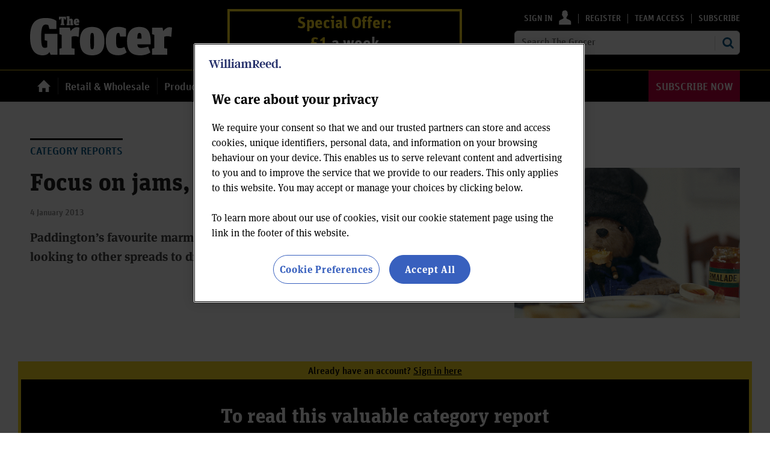

--- FILE ---
content_type: text/html; charset=utf-8
request_url: https://www.thegrocer.co.uk/category-reports/focus-on-jams-preserves-honey-and-spreads/235281.article
body_size: 46632
content:

<!DOCTYPE html>
<html lang="en">
<head>
	<meta charset="utf-8">
<link rel="preload" as="style" href="/Magazine/core.css?p=7875617730307328">
<link rel="preload" as="script" href="/Magazine/core.js?p=7875617730307328">
	
	<link rel="preload" as="image" href="https://dmrqkbkq8el9i.cloudfront.net/Pictures/web/h/c/h/focus-on-jams.gif" />

	
	

<script>
function getOTCookie( cookieName ) {
var value = '; ' + document.cookie;
var parts = value.split( '; ' + cookieName + '=' );
if ( parts.length == 2 ) {
return true;
}
return false;
}
var expirationDate = new Date(0);
var expirationDateString = expirationDate.toUTCString();
var now = new Date();
now.setTime(now.getTime() + 1 * 3600 * 1000 * 24 * 365);

if ( !getOTCookie('cleared-wr-cookies')) {
console.log("expire OptanonConsent");
document.cookie = "OptanonConsent=; expires=" + expirationDateString + "; path=/";
document.cookie = "OptanonAlertBoxClosed=; expires=" + expirationDateString + "; path=/";
document.cookie = "cleared-wr-cookies" + "=" + "; path=/" + "; expires="+now;

console.log("expire OptanonConsent");
}
</script>

<!-- OneTrust Cookies Consent Notice start for thegrocer.co.uk -->
<script type="text/javascript" src="https://cdn.cookielaw.org/consent/b5bc8c84-aeb1-4abd-8100-4f081729cc2a/OtAutoBlock.js"></script>
<script src="https://cdn.cookielaw.org/scripttemplates/otSDKStub.js" type="text/javascript" charset="UTF-8" data-domain-script="b5bc8c84-aeb1-4abd-8100-4f081729cc2a" ></script>
<script type="text/javascript">
function OptanonWrapper() { }
</script>
<!-- OneTrust Cookies Consent Notice end for thegrocer.co.uk -->


<title>Focus on jams, preserves, honey & spreads | Category Report | The Grocer</title>
<meta name="description" content="Paddington’s favourite marmalade finds itself in a sticky situation with suppliers looking to other spreads to drive category growth…" />
<meta name="viewport" content="width=device-width, initial-scale=1" />


<meta name="momentnowdate" content="2026-01-23 04:37:23.736"/>
<meta name="momentlocale" content="en-gb"/>
<meta name="momentlocaleformat" content="D MMMM YYYY"/>
<meta name="momentrelative" content="false"/>
<meta name="momentrelativeformat" content="YYYY,MM,DD"/>
<meta name="momentrelativemorethan" content="10"/>

	
	
	<meta name="robots" content="noarchive" />
<meta name="pubdate" content="Fri, 04 Jan 2013 11:41 GMT" />
<link rel="canonical" href="https://www.thegrocer.co.uk/category-reports/focus-on-jams-preserves-honey-and-spreads/235281.article" />
<meta name="blockthis" content="blockGA" />
<meta name="showwallpaper" content="true" />
<meta name="navcode" content="334" />
<meta name="primarynavigation" content="Category Reports ,Reports &amp; Data" />	
	
	<meta property="og:title" content="Focus on jams, preserves, honey &amp; spreads" />
<meta property="og:type" content="Article" />
<meta property="og:url" content="https://www.thegrocer.co.uk/category-reports/focus-on-jams-preserves-honey-and-spreads/235281.article" />
<meta property="og:site_name" content="The Grocer" />
<meta property="og:description" content="Paddington's favourite marmalade finds itself in a sticky situation with suppliers looking to other spreads to drive category growth..." />
<meta property="og:image:width" content="1024" />
<meta property="og:image:height" content="536" />
<meta property="og:image" content="https://dmrqkbkq8el9i.cloudfront.net/Pictures/web/h/c/h/focus-on-jams.gif" />
<meta property="og:image:alt" content="Focus on jams, preserves, honey &amp; spreads" />

<meta property="twitter:card" content="summary_large_image" />
<meta property="twitter:title" content="Focus on jams, preserves, honey &amp; spreads" />
<meta property="twitter:description" content="Paddington's favourite marmalade finds itself in a sticky situation with suppliers looking to other spreads to drive category growth..." />
<meta property="twitter:image:src" content="https://dmrqkbkq8el9i.cloudfront.net/Pictures/web/h/c/h/focus-on-jams.gif" />
<meta property="twitter:image:alt" content="Focus on jams, preserves, honey &amp; spreads" />	

	
<link rel="icon" href="/magazine/dest/graphics/favicons/favicon-32x32.png" />
<!--[if IE]><link rel="shortcut icon" href="/magazine/dest/graphics/favicons/favicon.ico" /><![endif]-->
<link rel="apple-touch-icon-precomposed" href="/magazine/dest/graphics/favicons/apple-touch-icon-precomposed.png" />
<meta name="msapplication-TileImage" content="/magazine/dest/graphics/favicons/mstile-144x144.png" />
<meta name="msapplication-TileColor" content="#ffffff" />
	
	<link href="/Magazine/core.css?p=7875617730307328" rel="stylesheet" type="text/css">
<link href="/Magazine/print.css?p=7875617730307328" rel="stylesheet" type="text/css" media="print">


	
<script src="https://cdnjs.cloudflare.com/ajax/libs/jquery/3.4.1/jquery.min.js" integrity="sha256-CSXorXvZcTkaix6Yvo6HppcZGetbYMGWSFlBw8HfCJo=" crossorigin="anonymous" referrerpolicy="no-referrer"></script>
	
<script>var newLang={"more":{"default":"Show more","searchtype":"Show more","searchdates":"Show more"},"less":{"default":"Show Fewer","searchtype":"Show Fewer","searchdates":"Show Fewer"},"show":{"default":"show"},"hide":{"default":"hide"},"caption":{"show":"show caption","hide":"hide caption"},"carousel":{"play":"play slideshow","pause":"pause slideshow"}};</script>
	<script type="text/javascript">
					var IPState = {
					
						useripstate: false,
						useripname: ''
						
					};
				</script>
<script type="text/javascript">
          
					window.dataLayer = window.dataLayer || [];
					window.dataLayer.push({'StoryID':'235281'});
					window.dataLayer.push({'StoryFormatProperty':'N'});
					
					window.dataLayer.push({'StoryCategories':'|Category Report|'});
					
					window.dataLayer.push({'StoryLayout':'Standard'});
					window.dataLayer.push({'StoryWidth':'standard width'});
					
					
					window.dataLayer.push({'StoryLayoutCode':'1'});
					
					window.dataLayer.push({'StoryFormatCode':'1115'});
					
					window.dataLayer.push({'StoryTypeCode':'21'});
					
					window.dataLayer.push({'StoryCategoriesCodes':'|2632|'});
					
					window.dataLayer.push({'StoryFullNavPath':'|1|46326|334|'});
					       
					window.dataLayer.push({'UserID':undefined});
					window.dataLayer.push({'NavCode':'334'});
					window.dataLayer.push({'MicrositeNavCode':'-1'});
					window.dataLayer.push({'NavKey':'334'});
          
          window.dataLayer.push({'NavigationAreaNavCode':'46326'});
          </script>
<script type="text/javascript">
window.dataLayer.push({'grecaptcha':'6Lds_CUsAAAAAB5E_lm_seBdPFQiJgfS-63hbl53'});
window.dataLayer.push({'UserStateLoggedIn':'False'});
window.dataLayer.push({'FullNavPath':'|1|46326|334|'});
window.dataLayer.push({'LoggedIn':'False'});
window.dataLayer.push({'AccessStatus':'Denied'});
window.dataLayer.push({'AccessControl':'Private'});
window.dataLayer.push({'AccessDeniedStoryID':'659006'});
window.dataLayer.push({'AccessDeniedTitle':'Not logged in - Category Report - register or subscribe'});
window.dataLayer.push({'PrimaryNav':'|Main Navigation|Reports & Data|Category Reports|'});
window.dataLayer.push({'CurrentPrimaryNav':'Category Reports'});
window.dataLayer.push({'Tags':undefined});
window.dataLayer.push({'PrimaryNavCodes':'|1|46326|334|'});
window.dataLayer.push({'author_name':undefined});
window.dataLayer.push({'ArticleDate':'04-01-2013 11:41:00'});

//window.dataLayer.push({'StoryLayout':'Standard'});
window.dataLayer.push({'StoryFormat':'Article'});
window.dataLayer.push({'StoryType':'Category Report'});
window.dataLayer.push({'StoryCats':'|Category Report|'});
window.dataLayer.push({'FullNavPath':'|1|46326|334|'});

//Adobe
window.dataLayer.push({'StoryHeadline':'Focus on jams, preserves, honey & spreads'});
window.dataLayer.push({'ByLines':undefined});
window.dataLayer.push({'PublishDate':'04-01-2013'});
</script>
	<script type="text/javascript" src="//use.typekit.net/jue6son.js"></script>
<script type="text/javascript">try{Typekit.load();}catch(e){}</script>

<!--Hide endorser bar on mobile-->
<style>

/* border radious on sponsored story icons*/
.nativePicture img {
    border-radius: 2px;
	}
/*Carousel story-type - overrides*/
.grid .picCarousel .swiper-container .swiper-slide .story-type{
margin-bottom:10px;
}

/*More links in spin blocks to make button*/
.grid .more a {
    background-color: #005689;
    padding: 8px;
    border-radius: 6px;
    color: #fff;
	 font-size: .889rem;
	 }

/*Hero carousel - overrides*/
.picCarousel.colour2 .display .meta a {
	color:#005689;
}
.picCarousel.colour2 .display .meta a:hover {
	color:#005689;
	text-decoration: underline;
}
.picCarousel.colour1 .display .meta a {
	color:#FFF;
}
.picCarousel.colour1 .display .meta a:hover {
	color:#FFF;
	text-decoration: underline;
}

/*Corporate styles*/
.container>.inner-sleeve:not(#colwrapper) .grid .oneColumn div.full-width-background.myGrocer>.sleeve {
	padding: 30px 20px;
}

.container>.inner-sleeve:not(#colwrapper) .grid .oneColumn div.full-width-background.darkgrey.myGrocer .sleeve .sectionhead h2{
	border-bottom:0;
	margin-bottom:0;
}
.container>.inner-sleeve:not(#colwrapper) .grid .oneColumn div.full-width-background.myGrocer>.sleeve .sectionhead h2 a:hover{
	color:#FDDA24;
}

.container>.inner-sleeve:not(#colwrapper) .grid .oneColumn div.full-width-background.myGrocer>.sleeve .sectionhead h2 a:after {
	background-position: -312px -325px;
}
.desktopNavigation ul.main>li.highlightYellow>a>span,
.desktopNavigation ul.main>li.highlightYellow>span {
	color:#FDDA24;
}


	/* start WRPW-150 - because the endorser bar resets the styles and we have to add it back in again ¯\_(ツ)_/¯ */
	/*body {
		padding-top: 62px!important;
	}*/
/*WRPW-142*/
.storyMeta {
	display: none;
}
/* end WRPW-150*/
.wallpaper-applied.site-width-1024 .hot-topics-container {
	position: relative;
	width: 1024px;
	margin: auto;
}
/*
@media (max-width: 1024px) {
	#endorsement-bar {
	  display: none !important;
	}
}
*/
/*PATCH: Background Banner Sticky Height correction */
.wallpaper-ad > div {
	position: fixed;
	top: 169px;
}
.nav-fixed .wallpaper-ad > div {
	position: fixed;
	top: 52px !important;
}
/*PATCH: un-restrict mast, mainnav and footer*/
.wallpaper-applied.site-width-1024 #mainnav > .inner-sleeve,
.wallpaper-applied.site-width-1024 .mast > .inner-sleeve,
.wallpaper-applied.site-width-1024 .footer .inner-sleeve {
  max-width: 1220px;
}
/* G33 */
#tg-report {
    border: 0px;
    width: 100%;
    padding: 0;
    margin: 0;
}

/* Subs Button Styling - Red button */

#mainnav .highlight a { background: #C5003E;	color: #FFF; }
#mainnav li.highlight a span { color: #FFFFFF; }
#mobilemenu li.highlight { padding-top: 20px; }
#mobilemenu li.highlight a { background: #C5003E; color: #FFF; padding-right: 0; }
#mobilemenu li.highlight a span { text-align: center; }
#mobilemenu li.Right a { border-bottom: 0; }

/*
	Visibility was set to hidden, which displays as an inline-block element in IE and FF. Set to display: none instead to allow room for subs button. 
*/

.desktopNavigation ul.main>li.hide {
    visibility: hidden;
	 display: none;
}

</style>

<style>
#cookiePolicy {
  transition: none;
}
@media screen and (min-width: 1024px) {
  .masthead .mastNav>ul li.user:hover>a, 
  .masthead .mastNav>ul li.user>a:focus {
    color: #fff;
  }
}

</style>

<!-- include jquery if not already on the page -->
<script type="text/javascript">
if(typeof jQuery == 'undefined'){
        document.write('<script type="text/javascript" src="https://cdnjs.cloudflare.com/ajax/libs/jquery/2.2.4/jquery.min.js"></'+'script>');
  }
</script>

<!-- Meta Pixel Code -->
<script>
!function(f,b,e,v,n,t,s)
{if(f.fbq)return;n=f.fbq=function(){n.callMethod?
n.callMethod.apply(n,arguments):n.queue.push(arguments)};
if(!f._fbq)f._fbq=n;n.push=n;n.loaded=!0;n.version='2.0';
n.queue=[];t=b.createElement(e);t.async=!0;
t.src=v;s=b.getElementsByTagName(e)[0];
s.parentNode.insertBefore(t,s)}(window, document,'script',
'https://connect.facebook.net/en_US/fbevents.js');
fbq('init', '1396402854129916');
fbq('track', 'PageView');
</script>
<noscript><img height="1" width="1" style="display:none"
src="https://www.facebook.com/tr?id=1396402854129916&ev=PageView&noscript=1"
/></noscript>
<!-- End Meta Pixel Code -->

<!-- Twitter universal website tag code -->
<script>
!function(e,t,n,s,u,a){e.twq||(s=e.twq=function(){s.exe?s.exe.apply(s,arguments):s.queue.push(arguments);
},s.version='1.1',s.queue=[],u=t.createElement(n),u.async=!0,u.src='//static.ads-twitter.com/uwt.js',
a=t.getElementsByTagName(n)[0],a.parentNode.insertBefore(u,a))}(window,document,'script');
// Insert Twitter Pixel ID and Standard Event data below
twq('init','o8b77');
twq('track','PageView');
</script>
<!-- End Twitter universal website tag code -->

<style>
.ad-text{
    background: #f0f2f2;
    font-size: 0.675rem;
    padding: 4px;
    color: #444;
    text-transform: uppercase;
	 text-align: center;
}
</style><style type="text/css">.inline_image img[width][height]:not(.zoomable-image) {contain: unset;}</style>



<style>

/*
    Navigation Integration of iA widget
    MISO-32
*/

/*
    Remove text-transform: uppercase from the main navigation
*/
.desktopNavigation ul.main>li>a>span,
.desktopNavigation ul.main>li>span {
    text-transform: none;
}

/*
    Adjust the padding of the main navigation span elements
*/

.desktopNavigation ul.main>li.hasChildren>a>span,
.desktopNavigation ul.main>li.hasChildren>span {
    padding-right: 12px;
}

/*
    Resize the main navigation dropdown arrow ::after
*/

.desktopNavigation ul.main>li.current>a.open>span:after,
.desktopNavigation ul.main>li.hasChildren>a>span:after,
.desktopNavigation ul.main>li.hasChildren>span:after,
.i-navigation-dropdown-hover-dims {
    width: 0;
    height: 0;
}

/*
    Adjust the position of the main navigation dropdown arrow ::before
    This puts pipe separator between the main navigation items
*/

.desktopNavigation ul.main>li.nav-item>a>span:before,
.desktopNavigation ul.main>li.hasChildren>a>span:before,
.desktopNavigation ul.main>li.hasChildren>span:before,
.i-navigation-dropdown-dims {
    background: #3d3d3d;
    position: absolute;
    left: 0;
    top: 12px;
    width: 1px;
    height: 28px;
}

/*
    Remove the background on current main navigation items
*/

.desktopNavigation ul.main>li.current>a.open>span:after,
.desktopNavigation ul.main>li.current.hasChildren>a>span:before,
.desktopNavigation ul.main>li.current.hasChildren>span:before {
    background: none;
}

/*
    Make sure the subscription items are uppercase
*/

.highlight.right.nav-item a span {
    text-transform: uppercase;
}

</style>
<link rel='stylesheet' href='/Uploads/CSS/1/leaderboard.css' type='text/css' />
<link rel='stylesheet' href='/Uploads/CSS/5//onsitemessaging.css' type='text/css' />
<link rel='stylesheet' href='/Uploads/CSS/5//messagingbase.css' type='text/css' />


<meta name="google-site-verification" content="Bjog3nJmT5mhptGoSCga9O32Bt-Xmvz9BVu7heZ7Hlw" />
<!-- Please ensure the Facebook script is self closing -->
<!-- Facebook widget -->
<!-- Clearbitscript -->
<script async defer crossorigin="anonymous" src="https://connect.facebook.net/en_US/sdk.js#xfbml=1&version=v21.0" />

<script>
$(document).ready(function() {
if (window.location.pathname == '/advertise') {
$.getScript("https://tag.clearbitscripts.com/v1/pk_6c1cac1dc287e45bfaab20867b193dcb/tags.js");
console.log("Clearbit Loaded");
}
});
</script>

<!--Global JS head -->

<!-- Google PPC -->
<!-- Google tag (gtag.js) -->
<script async src="https://www.googletagmanager.com/gtag/js?id=AW-1070658700"></script>
<script>
  window.dataLayer = window.dataLayer || [];
  function gtag(){dataLayer.push(arguments);}
  gtag('js', new Date());

  gtag('config', 'AW-1070658700');
</script>
<!-- DFP Code -->
<script async='async' src='https://www.googletagservices.com/tag/js/gpt.js'></script>
<script>
  var googletag = googletag || {};
  googletag.cmd = googletag.cmd || [];
  
  window.dataLayer = window.dataLayer || [];
</script>

<script>
  function getDataLayerVal(keyVal) {
        for (var i = 0; i < window.dataLayer.length; i++) {
            if (dataLayer[i][keyVal] !== undefined) {
                return dataLayer[i][keyVal];
            }
        }
    }
	 
	 //IsArticle
    if (typeof getDataLayerVal('StoryID') == 'undefined') {
        var isarticle = false;} else {var isarticle = true; }

    var gptAdSlots = [];

			//CatCode
			if (typeof getDataLayerVal('StoryCategories') !== 'undefined') {
			var gamcatcode1 = getDataLayerVal('StoryCategories').replace("|","");
			var gamcatcode = gamcatcode1.replace(/\|/g,","); } else { var gamcatcode = ''; }
			
if (!document.location.pathname.includes('thegrocerforyou') && !document.location.pathname.includes('ourchanges') && !document.location.pathname.includes('the-grocer-vision') && !document.location.pathname.includes('promotional-feature') && !document.location.pathname.includes('whitepapers') && !document.location.pathname.includes('advertise') && !document.location.pathname.includes('guide-too') && getDataLayerVal('StoryTypeCode') !== '1094' && !getDataLayerVal('StoryCategories').includes('Advertising-exclusion')) {
	
    googletag.cmd.push(function() {
        // Define a size mapping object. The first parameter to addSize is
        // a viewport size, while the second is a list of allowed ad sizes.
        var mapping = googletag.sizeMapping().
        // 320, 0
        addSize([320, 0], [300, 50]).
        // 480, 0
        addSize([480, 0], [300, 75]).
        // 768, 0
        addSize([768, 0], [300, 250]).
        // 1024, 0
        addSize([1024, 0], [300, 350]).build();

        var mapMPU = googletag.sizeMapping().
        // 320, 0
        addSize([320, 0], [[300, 50],[300,75],[320,50],[300,250]]).
        // 768, 0
        addSize([768, 0], [[300, 250],[300,600]]).
        // 1024, 0
        addSize([1024, 0], [[300, 250],[300,600]]).build();
        //addSize([1024, 0], [[300, 250],[300,50]]).build();
		  
		  var mapMPU2 = googletag.sizeMapping().
        // 320, 0
        addSize([320, 0], [[300, 50],[300,75],[320,50],[300,250]]).
        // 768, 0
        addSize([768, 0], [[300, 250]]).
        // 1024, 0
        addSize([1024, 0], [[300, 250]]).build();
        //addSize([1024, 0], [[300, 250],[300,50]]).build();

        var mapLB = googletag.sizeMapping().
        // 320, 0
        addSize([320, 0], [[300,50],[300,75],[320,50],[320,100]]).
        //// 601, 0
        addSize([601, 0], [[468,60]]).
        // 768, 0
        addSize([768, 0], [[468,60],[728,90]]).
        // 1024, 0
        addSize([1024, 0], [[468, 60],[728,90],[970,90],[970,250]]).build();

        var mapLBUnderNav = googletag.sizeMapping().
        addSize([0, 0], []).
        // 1024, 0
        addSize([1050, 0], [[468, 60],[728,90],[970,90],[970,250]]).build();

        var mapWallpaper = googletag.sizeMapping().
        addSize([0, 0], []).
        // 1220, 0
        addSize([1220, 0], [1,1]).build();
		  
		  /* */
		   if (getDataLayerVal('StoryID') == '700074' || getDataLayerVal('NavCode') == '46467') {
				var mapping = googletag.sizeMapping().addSize([0, 0], []).build();
				var mapMPU = googletag.sizeMapping().addSize([0, 0], []).build();
				var mapMPU2 = googletag.sizeMapping().addSize([0, 0], []).build();
				var mapLB = googletag.sizeMapping().addSize([0, 0], []).build();
				var mapLBUnderNav = googletag.sizeMapping().addSize([0, 0], []).build();
				var mapWallpaper = googletag.sizeMapping().addSize([0, 0], []).build();
			}
			

        // Ready variables to use for ad targeting (AdvertMastLB)
        //var loggedIn = window.dataLayer.filter(item => item.LoggedIn ? item.LoggedIn : null);
        
        googletag.defineSlot('/269346476/gwvc/gwvc_lbun', [970, 250], 'div-gpt-ad-MastLBUNav').defineSizeMapping(mapLBUnderNav).addService(googletag.pubads());
        googletag.defineSlot('/269346476/gwvc/gwvc_mlb', [728, 90], 'div-gpt-ad-MastLB').defineSizeMapping(mapLB).addService(googletag.pubads());
		  if (typeof getDataLayerVal('StoryID') == 'undefined') {
        gptAdSlots[0] = googletag.defineSlot('/269346476/gwvc/gwvc_a', [300, 250], 'div-gpt-ad-A').defineSizeMapping(mapMPU2).addService(googletag.pubads());
        gptAdSlots[1] = googletag.defineSlot('/269346476/gwvc/gwvc_b', [300, 250], 'div-gpt-ad-B').defineSizeMapping(mapMPU).addService(googletag.pubads());
		  }
		  googletag.defineSlot('/269346476/gwvc/gwvc_c', [300, 250], 'div-gpt-ad-C').defineSizeMapping(mapMPU2).addService(googletag.pubads());
       // googletag.defineSlot('/269346476/gwvc/gwvc_d', [300, 250], 'div-gpt-ad-D').defineSizeMapping(mapMPU2).addService(googletag.pubads());
        //googletag.defineSlot('/269346476/gwvc/gwvc_e', [300, 250], 'div-gpt-ad-E').defineSizeMapping(mapMPU2).addService(googletag.pubads());
       // googletag.defineSlot('/269346476/gwvc/gwvc_f', [300, 250], 'div-gpt-ad-F').defineSizeMapping(mapMPU2).addService(googletag.pubads());
       // googletag.defineSlot('/269346476/gwvc/gwvc_aa', [300, 250], 'div-gpt-ad-Attach').defineSizeMapping(mapMPU).addService(googletag.pubads());
		
var showwallpaper;
if (document.querySelector('meta[name="showwallpaper"]')) {
    showwallpaper = document.querySelector('meta[name="showwallpaper"]').content;
}

// check if wallpaper is defined, is set to be shown on this page and screen width is greater than 1220
        if (document.querySelector('#div-gpt-ad-Wallpaper') && showwallpaper) {
        	var wallpaperSlot = googletag.defineOutOfPageSlot('/269346476/gwvc/gwvc_wp', 'div-gpt-ad-Wallpaper').defineSizeMapping(mapWallpaper).addService(googletag.pubads()).setTargeting('url', document.location.pathname);
        		googletag.pubads().addEventListener('slotRenderEnded', function(event) {
        		if((event.slot.getSlotElementId() == wallpaperSlot.getSlotElementId()) && !event.isEmpty) {
					if(document.querySelector('.wallpaper-ad[data-site-width-1024]')) {
						document.body.className += ' ' + 'site-width-1024';
					}
					if(showwallpaper === "true") {
							document.body.className += ' ' + 'wallpaper-applied';
							$(window).trigger('wallpaper:advert');
					}
				}
				});
			};
		 
			googletag.pubads().setTargeting('navcode', getDataLayerVal('NavCode'));
			googletag.pubads().setTargeting('navcodes', getDataLayerVal('PrimaryNavCodes'));
			if (typeof getDataLayerVal('StoryID') !== 'undefined') {
			googletag.pubads().setTargeting('storycode', getDataLayerVal('StoryID'));}
			if (typeof getDataLayerVal('StoryLayout') !== 'undefined') {
			googletag.pubads().setTargeting('storylayout', getDataLayerVal('StoryLayout'));}
			googletag.pubads().setTargeting('loggedin', getDataLayerVal('LoggedIn'));
			googletag.pubads().setTargeting('accessstatus', getDataLayerVal('AccessStatus'));
			if (typeof getDataLayerVal('AccessControl') !== 'undefined') {
			googletag.pubads().setTargeting('accesscontrol', getDataLayerVal('AccessControl')); }
			//Catcode
			googletag.pubads().setTargeting('catcode', gamcatcode);
			googletag.pubads().setTargeting('nav', getDataLayerVal('CurrentPrimaryNav'));
			if (typeof getDataLayerVal('Tags') !== 'undefined') {
			googletag.pubads().setTargeting('tags', getDataLayerVal('Tags')); }

			if (typeof getDataLayerVal('PartyActiveProductIds') !== 'undefined') {
				googletag.pubads().setTargeting('PartyProductIds', getDataLayerVal('PartyActiveProductIds')); }
			if (typeof getDataLayerVal('Company') !== 'undefined') {
				googletag.pubads().setTargeting('company_name', getDataLayerVal('Company')); }
			if (typeof getDataLayerVal('JobFunc') !== 'undefined') {
				googletag.pubads().setTargeting('JobFunc', getDataLayerVal('JobFunc')); }
				
				try {
					 if (orderData && orderData[0] && orderData[0].OrderType) {
						  googletag.pubads().setTargeting('OrderType', orderData[0].OrderType);
					 }
				} catch (e) {}


			googletag.pubads().enableLazyLoad({
    			fetchMarginPercent: 5,
				renderMarginPercent: 5,
    			mobileScaling: 0.0
  			});

			//googletag.pubads().enableSingleRequest();
			googletag.pubads().collapseEmptyDivs();
			googletag.enableServices();

    });
	} else if (getDataLayerVal('StoryCategories').includes('Advertising-exclusion')) {
	const startObserver = () => {
		new MutationObserver((m, o) => {
			const slotIds = ['#div-gpt-ad-A', '#div-gpt-ad-B', '#div-gpt-ad-C', , '#div-gpt-ad-D']

			slotIds.forEach((id) => {
				const slot = document.querySelector(id);
				if (slot) {
					slot.remove();
				}
			});

			setTimeout(() => {
				o.disconnect();
			}, 2000);
		}).observe(document.body, { childList: true, subtree: true });
	}

	window.addEventListener('DOMContentLoaded', startObserver);
}
	
window.addEventListener('message', receiveMessage, false);
function receiveMessage(event) {
  if(event.data == 'wallpaper-standard') document.body.className+=" wallpaper-fireplace";
  if(document.body.className.match('wallpaper-fireplace')) {
    document.body.className+=" wallpaper-fireplace";
    var hottopics = document.querySelector('.hot-topics-container') ? document.querySelector('.hot-topics-container').offsetHeight : 0;
	 var mastHeight = document.querySelector('#masthead').offsetHeight;    
	 var cookieBlock = document.querySelector('#cookiePolicy') ? document.querySelector('#cookiePolicy').offsetHeight : 0;
	 var wallpaperElement = document.querySelector('.wallpaper-ad') ? document.querySelector('.wallpaper-ad').getElementsByTagName('div')[0] : null; 
	 if (wallpaperElement) {
	 	wallpaperElement.style.top = mastHeight - hottopics + 'px';      
	 }
  }
}

$(document).on('click','#cookiePolicy .continue',function(){
	var hottopics = document.querySelector('.hot-topics-container') ? document.querySelector('.hot-topics-container').offsetHeight : 0;
	var mastHeight = document.querySelector('#masthead').offsetHeight;		
	var cookieBlock = document.querySelector('#cookiePolicy') ? document.querySelector('#cookiePolicy').offsetHeight : 0;
	var wallpaperElement = document.querySelector('.wallpaper-ad') ? document.querySelector('.wallpaper-ad').getElementsByTagName('div')[0] : null; 
	if (wallpaperElement) {
	 	wallpaperElement.style.top = mastHeight - hottopics + 'px';      
	} 
});

</script>

<!-- Copyright Code - GBAU-935 -->
<script type="text/javascript" src="https://wvc_resources.william-reed.com/copyright/copyright_tg.js"></script>


<!-- ADOBE -->
<script>
//////////////////
// ADOBE START	//
//////////////////
// Adobe Analytics Datalayer - WVC - Header
// Version 3.0.2

/*
    Determines if the current page is an article page.
    Story ID will be populated with a string if on an article page, e.g. '750492'.

    It is important all globally defined variabled are prefixed with "adobe_", 
    this keeps the variable names unique so that they don't conflict with other scripts.
*/
const adobe_isarticle = (typeof getDataLayerVal('StoryID') === 'string');

/*
    adobe_debug flag object.
    Each value in the object relates to a section of the digital data object.
    Set the value to true to enable console logging for that section.
*/
const adobe_debug = {
    page: false,
    journey: false,
    user: false,
    search: false,
    article: false,
    miso: false,
    general: false
};

// Logs to the console without having to check if adobe_debug.x is true each time:
function debugLog(string, type) {
    try {
        if (typeof string !== 'string' || typeof type !== 'string') {
            return;
        }

        if (adobe_debug[type]) {
            console.log(`${type.toUpperCase()} DEBUG: ${string}`);
        }
    } catch (e) { }
}

// Sends a satellite track with string & log validation:
function sendSatelliteTrack(satelliteName) {
    if (typeof satelliteName !== 'string') {
        return;
    }

    debugLog(`Sending satellite track:  ${satelliteName}`, 'general');
    _satellite.track(satelliteName);
}

/*
    Digital Data needs to be declared as "var", so that Adobe Launch can access it:
*/
var digitalData = {
    page_data: {
        page_domain: '',
        page_title: '',
        page_categories: '',
        page_type: '',
        page_previous_url: '',
        ad_blocker_present: '',
        platform: 'Webvision Cloud'
    },
    journey_data: {
        is_mobile: '',
        mega_menu_clicked: '',
        mega_menu_item: '',
        homepage_link_clicked: '',
        homepage_section: '',
        homepage_heading: '',
        login_success: '',
        logout_success: '',
        registation_success: '',
        subscriptions_success: '',
        newsletter_signup: '',
        internal_campaign: '',
        external_campaign: '',
        contact_us_submitted: '',
        experience_name: ''
    },
    user_data: {
        logged_in_status: '',
        registered_user_id: '',
        anonymous_user_id: '',
        user_type: '',
        user_type_details: '',
        marketing_data: {
            sms: false,
            email: false,
            post: false
        },
        subscription_level: '',
        subscription_level_name: '',
        subscription_status: '',
        job_title: '',
        company: '',
        company_type: '',
        latest_company: '',
        industry: '',
        responsibility: '',
        user_department: '',
        free_trial: '',
        corporate_info: '',
        continuous: '',
        state: '',
        start_date: '',
        end_date: '',
        days_from_subscription_start: '',
        days_left_on_subscription: '',
        sensitivity: '',
        do_not_allow_renewal: '',
        do_not_collect_payment: '',
        domain: '',
        job_function: '',
        block_click_name: '',
        block_click_tgt_label: '',
        block_click_page_type: ''
    },
    search_data: {
        search_page: false,
        search_term: '',
        search_results: '',
        null_search: '',
        date_filter: '',
        type_filter: '',
        author_filter: ''
    },
    article_data: {
        article_page: '',
        author: '',
        publish_date: '',
        update_date: '',
        article_name: '',
        article_category: '',
        article_categories: '',
        article_subcategories: '',
        article_finding_method: '',
        article_related_topics: '',
        article_related_tags: '',
        paywall_hit: '',
        paywall_id: '',
        paywall_template: '',
        canonical_url: '',
        original_article: '',
        article_class: '',
        article_type: '',
        word_count: '',
        content_page_type: '',
        related_articles: {
            article_name: '',
            article_url: '',
            author: '',
            publish_date: '',
            article_category: ''
        },
        access_control: '',
        pw_incrementor: ''
    },
    miso_data: {
        search_query: '',
        explore_question_view: '',
        sticky_widget_view: '',
        answer_page_view: '',
        question_asked: '',
        question_source: ''
    }
};

// FUNCTIONS START
// Check AdBlocker Present:
setTimeout(function () {
    if ($('.ad-style1').height() > 50 || $('#div-gpt-ad-A').height() > 0) {
        digitalData.page_data.ad_blocker_present = false;
        sessionStorage.setItem('adblockSSI', false);
    } else {
        digitalData.page_data.ad_blocker_present = true;
        sessionStorage.setItem('adblockSSI', true);
    }
}, 2000);

// Check if Adblocker SessionStorage item exists, then declare datalayer value and clear SessionStorage item if it does:
const adblockSSI = sessionStorage.getItem('adblockSSI');
if (adblockSSI) {
    digitalData.page_data.ad_blocker_present = adblockSSI;
    sessionStorage.removeItem('adblockSSI');
}

// Check if the user is on mobile or desktop:
window.mobileCheck = function () {
    let check = false;
    (function (a) {
        if (/(android|bb\d+|meego).+mobile|avantgo|bada\/|blackberry|blazer|compal|elaine|fennec|hiptop|iemobile|ip(hone|od)|iris|kindle|lge |maemo|midp|mmp|mobile.+firefox|netfront|opera m(ob|in)i|palm( os)?|phone|p(ixi|re)\/|plucker|pocket|psp|series(4|6)0|symbian|treo|up\.(browser|link)|vodafone|wap|windows ce|xda|xiino/i.test(a) || /1207|6310|6590|3gso|4thp|50[1-6]i|770s|802s|a wa|abac|ac(er|oo|s\-)|ai(ko|rn)|al(av|ca|co)|amoi|an(ex|ny|yw)|aptu|ar(ch|go)|as(te|us)|attw|au(di|\-m|r |s )|avan|be(ck|ll|nq)|bi(lb|rd)|bl(ac|az)|br(e|v)w|bumb|bw\-(n|u)|c55\/|capi|ccwa|cdm\-|cell|chtm|cldc|cmd\-|co(mp|nd)|craw|da(it|ll|ng)|dbte|dc\-s|devi|dica|dmob|do(c|p)o|ds(12|\-d)|el(49|ai)|em(l2|ul)|er(ic|k0)|esl8|ez([4-7]0|os|wa|ze)|fetc|fly(\-|_)|g1 u|g560|gene|gf\-5|g\-mo|go(\.w|od)|gr(ad|un)|haie|hcit|hd\-(m|p|t)|hei\-|hi(pt|ta)|hp( i|ip)|hs\-c|ht(c(\-| |_|a|g|p|s|t)|tp)|hu(aw|tc)|i\-(20|go|ma)|i230|iac( |\-|\/)|ibro|idea|ig01|ikom|im1k|inno|ipaq|iris|ja(t|v)a|jbro|jemu|jigs|kddi|keji|kgt( |\/)|klon|kpt |kwc\-|kyo(c|k)|le(no|xi)|lg( g|\/(k|l|u)|50|54|\-[a-w])|libw|lynx|m1\-w|m3ga|m50\/|ma(te|ui|xo)|mc(01|21|ca)|m\-cr|me(rc|ri)|mi(o8|oa|ts)|mmef|mo(01|02|bi|de|do|t(\-| |o|v)|zz)|mt(50|p1|v )|mwbp|mywa|n10[0-2]|n20[2-3]|n30(0|2)|n50(0|2|5)|n7(0(0|1)|10)|ne((c|m)\-|on|tf|wf|wg|wt)|nok(6|i)|nzph|o2im|op(ti|wv)|oran|owg1|p800|pan(a|d|t)|pdxg|pg(13|\-([1-8]|c))|phil|pire|pl(ay|uc)|pn\-2|po(ck|rt|se)|prox|psio|pt\-g|qa\-a|qc(07|12|21|32|60|\-[2-7]|i\-)|qtek|r380|r600|raks|rim9|ro(ve|zo)|s55\/|sa(ge|ma|mm|ms|ny|va)|sc(01|h\-|oo|p\-)|sdk\/|se(c(\-|0|1)|47|mc|nd|ri)|sgh\-|shar|sie(\-|m)|sk\-0|sl(45|id)|sm(al|ar|b3|it|t5)|so(ft|ny)|sp(01|h\-|v\-|v )|sy(01|mb)|t2(18|50)|t6(00|10|18)|ta(gt|lk)|tcl\-|tdg\-|tel(i|m)|tim\-|t\-mo|to(pl|sh)|ts(70|m\-|m3|m5)|tx\-9|up(\.b|g1|si)|utst|v400|v750|veri|vi(rg|te)|vk(40|5[0-3]|\-v)|vm40|voda|vulc|vx(52|53|60|61|70|80|81|83|85|98)|w3c(\-| )|webc|whit|wi(g |nc|nw)|wmlb|wonu|x700|yas\-|your|zeto|zte\-/i.test(a.substr(0, 4))) check = true;
    })(navigator.userAgent || navigator.vendor || window.opera);
    return check;
};

// Menu clicked:
$(document).on('click', '.nav-item', function (e) {
    e.stopPropagation();
    const target = e.target,
        text = target.textContent || target.innerText;
    digitalData.journey_data.mega_menu_item = text;
    digitalData.journey_data.mega_menu_clicked = true;
    // Send events to DTM
    // Event for clicking a menu item:
    _satellite.track('menu_link_clicked', {
        menu_type: 'mega menu',
        menu_item: text
    });
});
// Footer clicked:
$(document).on('click', '#footer li', function (e) {
    e.stopPropagation();
    const target = e.target,
        text = target.textContent || target.innerText;
    // Event for clicking a menu item
    _satellite.track('menu_link_clicked', {
        menu_type: 'footer menu',
        menu_item: text
    });
});

// Search event:
window.onload = function () {
    const form = document.getElementById('mastsearch');
    if (form) {
        form.onsubmit = function () {
            // Event for performing a search
            const searchvalue = $('#search');
            _satellite.track('search_submitted', {
                search_term: searchvalue
            });
        };
    }
};


function createDateFromString(dateString) {
    // Split the dateString into parts (month, day, year):
    const parts = dateString.split('/');
    if (parts.length !== 3) {
        throw new Error('Invalid date format. Use MM/DD/YYYY.');
    }

    // Parse the parts into integers
    const day = parseInt(parts[0], 10);
    const month = parseInt(parts[1], 10);
    const year = parseInt(parts[2], 10);

    // Create a Date object using the parsed components
    const dateObject = new Date(year, month - 1, day); // Note: Month is 0-based

    return dateObject;
}

// Calculates the number of days between two dates:
function daysBetween(date1, date2) {
    const oneDay = 1000 * 60 * 60 * 24;
    const differenceMs = Math.abs(date1 - date2);
    return Math.round(differenceMs / oneDay);
}

// Set Search DL function: 
function setSearchDL(waitTime, thenFunction) {
    // Get the search term and number of results:
    setTimeout(function () {
        const search_pattern = /Your search(?: for <strong>(.*?)<\/strong>)? found <strong>(\d+|no)<\/strong>/;
        const search_results = search_pattern.exec($('div.searchDetails').html()) || [];

        // Fix search term if there was no term specified:
        if (search_results[1] === null) search_results[1] = '';

        // Fix number of results if there are no results:
        if (search_results[2] === 'no') search_results[2] = 0;

        // Calculate the number of pages
        if (search_results[2] === 0) {
            search_results[3] = 0;
        } else {
            search_results[3] = Math.ceil(search_results[2] / 10);
        }

        // If there are no results then null_search is true:
        search_results[4] = (search_results[2] == 0 ? true : false);

        //Set search_page to true and all other values to the determined values
        digitalData.search_data.search_page = true;
        digitalData.search_data.search_term = search_results[1];
        digitalData.search_data.search_results = search_results[2];
        //digitalData.search_data.search_pages = search_results[3];
        digitalData.search_data.null_search = search_results[4];
        try {
            if (thenFunction && typeof thenFunction === 'function') {
                thenFunction();
            }
        } catch (e) { }
    }, waitTime);
}
//Subsequent search function
function subSearch() {
    setSearchDL(3000, sendTrack);
    function sendTrack() {
        sendSatelliteTrack('subsequentSearch');
    }
}

// Search DL function - Should only execute once the page has finished loading
// Check if we are on a search page:
if (window.location.href.includes('searchresults')) {
    // If we are on a search page
    // Get the search term and number of results
    setSearchDL(1000, searchTrack);
    digitalData.search_data.search_page = true;
    function searchTrack() {
        sendSatelliteTrack('subsequentSearch');
        document.getElementsByName('qkeyword')[1].addEventListener('change', subSearch);
        // Change to Search Filter event function
        $('.refineBy').on('change', function () {
            debugLog(articleFilterTracking);

            // Complete the tracking action:
            // _satellite.track('article_filter_used', articleFilterTracking);
        });
    }
} else {
    // If we are not on a search page then set search_page to false and all other values to their defaults:
    digitalData.search_data.search_page = false;
    digitalData.search_data.search_term = '';
    digitalData.search_data.search_results = '';
    //digitalData.search_data.search_pages = '';
    digitalData.search_data.null_search = '';
}

try {
    const downloads = document.querySelectorAll('.downloads a');
    if (downloads && downloads.length) {
        downloads.forEach((link) => {
            link.addEventListener('click', () => {
                sendSatelliteTrack('download_event');
            });
        });
    }
} catch (e) { }

// Check if we are on a search page:
if (location.pathname.indexOf('searchresults') !== -1) {
    // Define the storage object:
    const articleFilterTracking = {};
    articleFilterTracking.active_filters = [];
    // Get the query from the URL and split into an associative array:
    const urlParams = {};
    urlParams.parametrics = '';
    window.location.href.slice(window.location.href.indexOf('?') + 1).replace(/(\w+?)=([^&]+)?/g, function ($0, $1, $2) {
        urlParams[$1] = ($2 == undefined ? '' : decodeURIComponent($2));
    });
    urlParams.parametrics.replace(/(\w+?)\|([^,]+)?/g, function ($0, $1, $2) {
        if (urlParams.cmd != 'RmvPm' || ($1 + '|' + $2) != urlParams.val) {
            articleFilterTracking.active_filters.push({
                filter_type: getFilterType($1),
                filter_selection: getFilterName($1, $2)
            });
        }
    });
    if (urlParams.cmd === 'AddPm') {
        pmArray = urlParams.val.split('|');
        articleFilterTracking.active_filters.push({
            filter_type: getFilterType(pmArray[0]),
            filter_selection: getFilterName(pmArray[0], pmArray[1])
        });
    }
    articleFilterTracking.filter_location = 'Search Results Page';
    switch (urlParams.SortOrder) {
        case undefined:
        case '1':
            articleFilterTracking.filter_sort = 'Newest';
            break;
        case '2':
            articleFilterTracking.filter_sort = 'Relevance';
            break;
        case '3':
            articleFilterTracking.filter_sort = 'Oldest';
            break;
        default:
            articleFilterTracking.filter_sort = 'Unknown';
    }

    // Get the filter type name from the type specified:
    function getFilterType(filterType) {
        switch (filterType) {
            case 'WVPUBDATE':
                return 'Date';
            case 'WVSECTIONCODE':
                return 'Article Type';
            case 'WVFACET2':
                return 'Aisle';
            default:
                return 'Unknown';
        }
    }

    // Get the names of the filters:
    function getFilterName(filterType, filterID) {
        filterName = 'Unknown';
        switch (filterType) {
            case 'WVPUBDATE':
                switch (filterID) {
                    case '[NOW-1DAY TO NOW]':
                        return 'Past day';
                    case '[NOW-7DAY TO NOW]':
                        return 'Past week';
                    case '[NOW-31DAY TO NOW]':
                        return 'Past month';
                    case '[NOW-365DAY TO NOW]':
                        return 'Past year';
                    default:
                        return 'Custom date range';
                }
            case 'WVSECTIONCODE':
            case 'WVFACET2':
                // Get the names of the filters by looking up their IDs from the checkbox, and then extracting the name from the label:
                filterItems = $('#facet-search .byType li.selected');
                filterItems.each(function () {
                    if (($('input', $(this)).data('facet-params')['val']) == (filterType + '|' + filterID)) {
                        filterName = $('label', $(this)).contents().filter(function () {
                            return this.nodeType == 3;
                        })[0].nodeValue.trim();
                        return false;
                    }
                });
                return filterName;
            default:
                return filterName;
        }
    }
}

// Search Type Filter (evar92) & Search Date Filter (evar98):
try {
    if (window.location.href.includes('/searchresults')) {
        function trackFilters(activeFilters) {
            const filters = activeFilters.querySelectorAll('ul li');

            if (filters && filters.length) {
                filters.forEach((thisFilter) => {
                    const thisFilterLink = thisFilter.querySelector('a');
                    const presetDates = ['past 24 hours', 'past week', 'past month', 'past year'];
                    if (thisFilterLink && thisFilter.textContent && (thisFilterLink?.className.includes('date') || presetDates.includes(thisFilter.textContent.toLowerCase().trim()))) {
                        digitalData.search_data.date_filter = thisFilter.textContent.replace(thisFilter.querySelector('span').textContent, '').trim();
                    } else if (thisFilter.textContent) {
                        digitalData.search_data.type_filter = thisFilter.textContent.replace(thisFilter.querySelector('span').textContent, '').trim();
                    }
                });
            }
            if (digitalData?.search_data.date_filter) {
                sendSatelliteTrack('searchDateType');
            }
            if (digitalData?.search_data.type_filter) {
                sendSatelliteTrack('searchFilterType');
            }
        }

        const waitForFilter = setInterval(() => {
            const activeFilters = document.querySelector('.activeFilters');
            if (activeFilters) {
                clearInterval(waitForFilter);
                trackFilters(activeFilters);
            }
        }, 100);

        setTimeout(() => {
            clearInterval(waitForFilter);
        }, 3000);

        const applyFilterButton = document.querySelector('#filterdatebtn');
        if (applyFilterButton) {
            applyFilterButton.addEventListener('click', () => {
                const waitForNewFilters = setTimeout(() => {
                    const activeFilters = document.querySelector('.activeFilters');
                    if (activeFilters) {
                        clearInterval(waitForNewFilters);
                        trackFilters(activeFilters);
                    }
                }, 1000);
                setTimeout(() => {
                    clearInterval(waitForNewFilters);
                }, 3000);
            });
        }
    }
} catch (e) { }


// Search Author Filter (evar100):
try {
    if (window.location.href.includes('.bio')) {
        digitalData.search_data.author_filter = document.querySelector('title').textContent.split('|')[0].trim();
    }
} catch (e) { }

try {
    const waitForNewsletterToggles = setInterval(() => {
        if (document.querySelectorAll('input[name="newsletterupdate"][type="checkbox"]').length) {
            clearInterval(waitForNewsletterToggles);
            const newsletters = document.querySelectorAll('input[name="newsletterupdate"][type="checkbox"]');
            if (newsletters.length) {
                newsletters.forEach((item) => {
                    item.addEventListener('click', () => {
                        if (item.checked) {
                            sendSatelliteTrack('newsletterSubscribe');
                        }
                    });
                });
            }
        }
    }, 200);
} catch (e) { }

// Page type capture:
try {
    const page_path = window.location.pathname;

    if (page_path === '/' || page_path.includes('/home')) {
        digitalData.page_data.page_type = 'Home';
    } else if (page_path.includes('.article')) {
        digitalData.page_data.page_type = 'Article';
    } else if (page_path.includes('.subject')) {
        digitalData.page_data.page_type = 'Subject page';
    } else if (page_path.includes('.bio')) {
        digitalData.page_data.page_type = 'Bio page';
    } else if (page_path.includes('.issue')) {
        digitalData.page_data.page_type = 'Issue page';
    } else if (page_path.includes('/subscribe')) {
        digitalData.page_data.page_type = 'Subscription page';
    } else if (page_path.includes('/searchresults')) {
        digitalData.page_data.page_type = 'Search Results page';
    } else if (page_path.includes('/events')) {
        digitalData.page_data.page_type = 'Events page';
    } else if (page_path.includes('/a-to-z-of-all-subjects') || page_path.includes('/a-to-z-of-contributors') || page_path.includes('/previous-issues')) {
        digitalData.page_data.page_type = 'Listing page';
    } else {
        digitalData.page_data.page_type = adobe_isarticle ? 'Article' : 'Landing Page';
    }
} catch (e) { }

try {
    const waitForSpin = setInterval(() => {
        if (document.querySelector('.spinBlock')) {
            clearInterval(waitForSpin);
            const spinBlocks = document.querySelectorAll('.spinBlock');
            function getSpinBlockText(block) {
                if (!block) {
                    return '';
                }

                const blockHeader = block.querySelector('h2');
                if (blockHeader && blockHeader.textContent) {
                    return blockHeader.textContent;
                }

                const link = block.querySelector('a');
                if (link && link.textContent) {
                    return link.textContent;
                }

                return '';
            };

            if (spinBlocks) {
                spinBlocks.forEach((block) => {
                    block.querySelectorAll('a').forEach((link) => {
                        const spinBlockTitle = getSpinBlockText(block).replace(/[^a-zA-Z0-9 ]/g, '').trim();
                        if (link && link.textContent) {
                            link.addEventListener('click', () => {
                                if (localStorage.getItem('spinBlockTracking')) {
                                    localStorage.removeItem('spinBlockTracking');
                                }
                                localStorage.setItem('spinBlockTracking', JSON.stringify({ 'clickName': spinBlockTitle, 'targetLabel': link.textContent, 'blockPageType': digitalData.page_data.page_type }));
                            })
                        }
                    });
                });
            }
        }
    }, 200);


    const spinData = localStorage.getItem('spinBlockTracking');
    if (spinData) {
        const spinObject = JSON.parse(spinData);
        digitalData.journey_data.block_click_name = spinObject?.clickName;
        digitalData.journey_data.block_click_tgt_label = spinObject?.targetLabel;
        digitalData.journey_data.block_click_page_type = spinObject?.blockPageType;
        localStorage.removeItem('spinBlockTracking');
    }
} catch (e) { }

try {
    if (window.location.href.includes('.article')) {
        const waitForRegWall = setInterval(() => {
            const regWall = document.querySelector('#RegWall');
            if (regWall) {
                clearInterval(waitForRegWall);
                const signInButton = regWall.querySelector('.pre-header a');
                if (signInButton) {
                    signInButton.addEventListener('click', () => {
                        _satellite.track('sign_in_clicked', { 'location': 'in_page', 'type': 'button' });
                    });
                }
            }
        }, 10);

        setTimeout(() => {
            clearInterval(waitForRegWall);
        }, 3000);
    }
} catch (e) { }

// Login Logout Register Success:
$(function () {
    //Define defaults
    let journey_login = false;
    let journey_logout = false;
    let journey_register = false;

    // Check if we just logged in or out (in=logged in, out=logged out):
    const previousLoginState = sessionStorage.getItem('previousLoginState');

    let currentLoginState = getDataLayerVal('LoggedIn') === 'True' ? 'in' : 'out';

    if (previousLoginState === 'out' && currentLoginState === 'in') {
        journey_login = true;
    }

    if (previousLoginState === 'in' && currentLoginState === 'out') {
        journey_logout = true;
    }

    sessionStorage.setItem('previousLoginState', currentLoginState);

    // Check if we just registered
    let page_path = window.location.pathname + window.location.search;
    let journey_pattern_register = /(?:^\/\?adredir=1$)/i;

    if (journey_pattern_register.exec(page_path) !== null) {
        if (currentLoginState === 'in') {
            let registrationTracked = localStorage.getItem('registrationTracked');
            if (registrationTracked !== 'yes' && registrationTracked !== 'skipped') {
                // A little convoluted but we need to ensure the date format is the same for both dates for international users
                // Month is a 0 based index so need to subtract 1 when converting back to a date
                let accountCreated = getDataLayerVal('PartyCredentialCreationDate');
                let [createdDay, createdMonth, createdYear] = accountCreated.split('-');
                let accountCreatedFixed = new Date(createdYear, (createdMonth - 1), createdDay);

                const timeDifference = (new Date().getTime() - accountCreatedFixed.getTime()) / (1000 * 60 * 60 * 24);

                // If the account was created in the last 2 days:
                if (timeDifference <= 2) {
                    // Additional check for The Grocer:
                    if (digitalData?.page_data?.page_domain.includes('thegrocer') && digitalData?.user_data?.subscription_level_name === '|The Grocer Registration|') {
                        journey_register = true;
                        localStorage.setItem('registrationTracked', 'yes');
                    } else if (!digitalData.page_data.page_domain.includes('thegrocer')) {
                        journey_register = true;
                        localStorage.setItem('registrationTracked', 'yes');
                    }
                } else {
                    // So we can skip the date conversion for old accounts:
                    localStorage.setItem('registrationTracked', 'skipped');
                }
            }
        }
    }

    digitalData.journey_data.login_success = journey_login;
    digitalData.journey_data.logout_success = journey_logout;
    digitalData.journey_data.registration_success = journey_register;
});

// Add event listeners for sign in and forgotton password clicks:
function addPopupEventListener() {
    if ($('#LoginButton') || $('#ForgottenPasswordButton')) {
        //buttons on popup
        this.addEventListener('click', function (e) {
            const elem = e.target;
            // Login button:
            if (elem.id === 'LoginButton') {
                _satellite.track('sign_in_clicked', {
                    location: 'popup'
                });
            }
            // Forgotten password link:
            else if (elem.tagName.toLowerCase() === 'a' && elem.href.indexOf('/forgotten-password') >= 0 && elem.parentNode.className === 'field forgottenpassword') {
                _satellite.track('forgotten_password_link_clicked', {
                    location: 'popup',
                    type: 'link'
                });
            }
            // Forgotten password button 'submit':
            else if (elem.id === 'ForgottenPasswordButton') {
                _satellite.track('forgotten_password_submit_button_clicked', {
                    location: 'popup',
                    type: 'button'
                });
            }
        });
    }
}

// Newsletter reg
// Check if newsletter box exists:
if (document.getElementsByClassName('newsletterSignup') !== null) {
    //Wait for newsletters to load
    setTimeout(function () {
        //Action on toggle
        $('input[name=newsletterupdate]').change(function () {
            if (this.checked) {
                sessionStorage.setItem('nlSet', '1');
            }
        });
    }, 3500);
}
// Check if newsletter has been previously set:
if (sessionStorage.getItem('nlSet')) {
    digitalData.journey_data.newsletter_signup = 1;
    sessionStorage.removeItem('nlSet');
}

// DOCUMENT READY START

$(document).ready(function () {

    // Add Event Listener for Sign In Button
    // top 'sign in' link
    if ($('#mastnav')) {
        let elem = $('#mastnav a.signIn');
        if (elem) {
            elem.on('click', function () {
                _satellite.track('sign_in_clicked', {
                    location: 'top nav'
                });
                if (window.location.href.indexOf('/sign-in') < 0) {
                    addPopupEventListener()
                }

            });
        }
    }
    // Add Event Listeners on Sign-In page
    if (window.location.href.indexOf('/sign-in') > -1) {
        addPopupEventListener()
    }

});

// DOCUMENT READY END

///// FUNCTIONS END					

// DATALAYER Population JavaScript START
// On clicks population:
$(document).on('click', '.popup signIn', function () {
    digitalData.page_data.page_type = 'Login';
});

// Paywall hit				
// Doc URL matches canonical:
digitalData.article_data.original_article = (document.URL === document.querySelector('link[rel="canonical"]').href);

// Page Data Population
digitalData.page_data.page_domain = document.domain;
digitalData.page_data.page_title = document.title;
// digitalData.page_data.page_categories = ;
// PAGETYPE
digitalData.page_data.page_previous_url = document.referrer;

// Journey Data PopulationL
digitalData.journey_data.is_mobile = mobileCheck();

// User Data Population:
if (getDataLayerVal('LoggedIn') === 'True') {
    digitalData.user_data.logged_in_status = 'Logged in';

    try {
        if (window.location.href.includes('www.retail-week.com')) {
            const orderMetaData = getDataLayerVal('OrderMetadata');
            if (orderMetaData && orderMetaData[0] && PactiveProd) {
                digitalData.user_data.subscription_status = orderMetaData[0].Status === 'Live' ? 'Active' : 'Expired';
            }
        } else if (orderData) {
            if (PactiveProducts && PactiveProd) {
                digitalData.user_data.subscription_status = isActiveOnlineCorporateOrPaidRecipient === true ? 'Active' : 'Expired';
            } else if (orderData && orderData[0] && orderData[0].Status) {
                digitalData.user_data.subscription_status = orderData[0].Status;
            }
        }
    } catch (e) { }

    // Only record registered user id if it contains only numerical characters:
    if (getDataLayerVal('UserID') && /^[0-9]+$/.test(getDataLayerVal('UserID'))) {
        digitalData.user_data.registered_user_id = getDataLayerVal('UserID');
    }

    digitalData.user_data.job_function = getDataLayerVal('JobFunc') || '';

    if (PactiveProd) {
        digitalData.user_data.subscription_level = PactiveProd;
    }

    if (PactiveProducts) {
        digitalData.user_data.subscription_level_name = PactiveProducts;
        if (PactiveProducts.search(/free trial/i) > 1) {
            digitalData.user_data.free_trial = true;
        }
    }

    try {
        if (window.location.href.includes('retail-week')) {
            if (!digitalData?.user_data?.subscription_level_name && digitalData?.user_data?.logged_in_status === 'Logged in') {
                digitalData.user_data.subscription_level_name = '|Retail Week Registration|';

            }

            if (digitalData?.user_data?.subscription_level_name === '|Retail Week Registration|') {
                digitalData.user_data.subscription_status = '';
            }
        }
    } catch (e) { }

    if (user_department) {
        digitalData.user_data.user_department = user_department;
    }

    if (job_title) {
        digitalData.user_data.job_title = job_title;
    } else if (getDataLayerVal('JobFunc')) {
        digitalData.user_data.job_title = getDataLayerVal('JobFunc');
    } else if (getDataLayerVal('JobTitle')) {
        digitalData.user_data.job_title = getDataLayerVal('JobTitle');
    }

    digitalData.user_data.company = getDataLayerVal('Company') || getDataLayerVal('partyCompany').replace(/&amp;/g, '');

    // Company type capture:
    try {
        const companyType = getDataLayerVal('CompanyType');
        if (companyType) {
            digitalData.user_data.company_type = companyType;
        }
    } catch (e) { }

    // Captures the user's last company by splitting the digitalData.user_data.company variable by `|`.
    // The filter(Boolean) function removes all empty values from the array.
    try {
        if (digitalData?.user_data?.company) {
            digitalData.user_data.latest_company = digitalData.user_data.company.split('|').filter(Boolean).pop()
        }
    } catch (e) { }

    if (industry) {
        digitalData.user_data.industry = industry;
    }
    if (getDataLayerVal('User Type')) {
        digitalData.user_data.user_type = getDataLayerVal('User Type');
        try {
            if (topLevelBrandSubscription && typeof topLevelBrandSubscription === 'object') {

                /* 
                    Ticket AA-586:
                    1 - Live Individual subscriber (but cancelled).
                    2 - Live Online Corporate subscriber.
                    3 - Live Online Corporate Domain subscriber.
                    4 - Live Online individual subscriber.
                    5 - Expired Individual print subscriber.
                    6 - Registered user.
                */

                const live = topLevelBrandSubscription.Status === 'Live';
                const product = topLevelBrandSubscription.Variants[0].Products[0];
                let paid = false;
                try {
                    paid = getDataLayerVal('User Type').includes('Paid');
                } catch (e) { }
                const expired = topLevelBrandSubscription.DoNotCollectPayment;
                const corporate = (topLevelBrandSubscription.OrderType === 'Corporate');
                const sensitive = (topLevelBrandSubscription.Sn !== 0);
                let corporateDomain = false;
                try {
                    corporateDomain = getDataLayerVal('Corporate Info').includes('Corporate domain');
                } catch (e) { }
                const cancelled = topLevelBrandSubscription.DoNotCollectPayment;

                const isGrocerGoldOrPlatinumOnline = (product.ProductId === 8 || product.ProductId === 9);

                if (isGrocerGoldOrPlatinumOnline && live && paid && cancelled) {
                    digitalData.user_data.user_type_details = 'Live individual subscriber (but cancelled)';
                } else if (isGrocerGoldOrPlatinumOnline && live && corporate && sensitive) {
                    digitalData.user_data.user_type_details = 'Live Online Corporate subscriber';
                } else if (isGrocerGoldOrPlatinumOnline && live && corporate && corporateDomain) {
                    digitalData.user_data.user_type_details = 'Live Online Corporate Domain subscriber';
                } else if (isGrocerGoldOrPlatinumOnline && live && paid) {
                    digitalData.user_data.user_type_details = 'Live Online individual subscriber';
                } else if (product.ProductId === 10 && paid && expired) {
                    digitalData.user_data.user_type_details = 'Expired Individual print subscriber';
                } else if (product.ProductId === 59) {
                    digitalData.user_data.user_type_details = 'Registered User';
                }
            }
        } catch (e) { }
    } else if (getDataLayerVal('UserType')) {
        digitalData.user_data.user_type = getDataLayerVal('UserType');
    }

    if (getDataLayerVal('Corporate Info')) {
        digitalData.user_data.corporate_info = getDataLayerVal('Corporate Info');
    } else if (typeof OrderType === 'string') {
        digitalData.user_data.corporate_info = OrderType;
    }
    if (getDataLayerVal('Continuous Info')) {
        digitalData.user_data.continuous = getDataLayerVal('Continuous Info');
    }
    if (getDataLayerVal('State')) {
        digitalData.user_data.state = getDataLayerVal('State');
    }
    if (jseniority) {
        digitalData.user_data.responsibility = jseniority.replace(/\|/g, '');
    }
} else {
    digitalData.user_data.logged_in_status = 'Logged out';
}

try {
    if (topLevelBrandSubscription && typeof topLevelBrandSubscription === 'object') {
        if (topLevelBrandSubscription.Variants[0].Products) {
            digitalData.user_data.start_date = topLevelBrandSubscription.Variants[0].Products[0].SubscriptionStart;
            digitalData.user_data.end_date = topLevelBrandSubscription.Variants[0].Products[0].SubscriptionEnd;

            const today = new Date();

            const start = createDateFromString(digitalData.user_data.start_date);
            digitalData.user_data.days_from_subscription_start = daysBetween(start, today);

            const expire = createDateFromString(digitalData.user_data.end_date);
            digitalData.user_data.days_left_on_subscription = daysBetween(today, expire);
        }
        if (topLevelBrandSubscription.Sn) {
            digitalData.user_data.sensitivity = topLevelBrandSubscription.Sn;
        }
        digitalData.user_data.do_not_allow_renewal = topLevelBrandSubscription.DoNotAllowRenewal;
        digitalData.user_data.domain = topLevelBrandSubscription.DomainOrder;
        digitalData.user_data.do_not_collect_payment = topLevelBrandSubscription.DoNotCollectPayment;

    }

} catch (e) { }

try {
    // Default to 0. Some cancelled or expired users don't have the order data object on the page:
    if (digitalData?.user_data?.logged_in_status === 'Logged in' && digitalData?.user_data?.user_type.includes('Paid') && !digitalData?.user_data?.days_left_on_subscription) {
        digitalData.user_data.days_left_on_subscription = 0;
    }
} catch (e) { }

// Article data population:
digitalData.article_data.article_page = adobe_isarticle;

if (adobe_isarticle) {
    debugLog('Capturing article data.', 'article');
    digitalData.article_data.article_id = getDataLayerVal('StoryID') || 'Not available';
    digitalData.article_data.publish_date = getDataLayerVal('PublishDate') || 'Not available';
    digitalData.article_data.article_name = getDataLayerVal('StoryHeadline') || 'Not available';
    digitalData.article_data.article_category = getDataLayerVal('CurrentPrimaryNav') || 'Not available';

    let article_categories = getDataLayerVal('StoryCats');

    if (article_categories) {
        article_categories = article_categories.substring(1, article_categories.length - 1);
    }

    digitalData.article_data.article_categories = article_categories || 'Not available';

    let article_navigations = getDataLayerVal('PrimaryNav');

    if (article_navigations) {
        article_navigations = article_navigations.substring(1, article_navigations.length - 1);
    }
    digitalData.article_data.article_related_tags = article_navigations || 'Not available';
    digitalData.article_data.article_subcategories = getDataLayerVal('Tags') || 'Not available';
    digitalData.article_data.canonical_url = document.querySelector("link[rel='canonical']").href;
    digitalData.article_data.article_class = getDataLayerVal('StoryFormat') || 'Not available';
    digitalData.article_data.article_type = getDataLayerVal('StoryType') || 'Not available';
    digitalData.article_data.author = getDataLayerVal('ByLines') || 'Not available';

    // Check if refered by homepage:
    const homepage_heading_DL = sessionStorage.getItem('homepage_heading');
    if (homepage_heading_DL) {
        const homepage_section_DL = sessionStorage.getItem('homepage_section');
        digitalData.journey_data.homepage_link_clicked = true;
        digitalData.journey_data.homepage_section = homepage_heading_DL;
        digitalData.journey_data.homepage_heading = homepage_section_DL;
        sessionStorage.removeItem('homepage_heading');
        sessionStorage.removeItem('homepage_section');
    }

    // Get word count:
    try {
        function getWordCount(selector) {
            try {
                const countvalue = $(selector).text();
                const regex = /\s+/gi;
                return countvalue.trim().split(regex).length;
            } catch (e) { return 0; }
        };

        const waitForArticle = setInterval(() => {
            if (document.querySelector('.storytext')) {
                clearInterval(waitForArticle);
                digitalData.article_data.word_count = getWordCount('.storytext');
            }
        }, 10);

        const waitForFade = setInterval(() => {
            if (document.querySelector('#RegWall') && document.querySelector('#fadeWrap')) {
                clearInterval(waitForFade);
                digitalData.article_data.word_count = getWordCount('#fadeWrap');
            }
        }, 5);

        setTimeout(() => {
            clearInterval(waitForArticle);
            clearInterval(waitForFade);
        }, 2000);
    } catch (e) { debugLog(e, 'article'); }

    if (getDataLayerVal('StoryLayout') && getDataLayerVal('StoryFormat')) {
        digitalData.article_data.content_page_type = getDataLayerVal('StoryLayout').concat(' ', getDataLayerVal('StoryFormat'));
    } else if (getDataLayerVal('StoryFormat')) {
        digitalData.article_data.content_page_type = getDataLayerVal('StoryFormat');
    }

    digitalData.article_data.access_control = getDataLayerVal('AccessControl') || 'Not available';
    digitalData.article_data.primary_nav_key = getDataLayerVal('NavKey') || 'Not available';
}
// Paywall Trigger
setTimeout(function () {
    if (document.querySelector('.accessMessage')) {
        digitalData.article_data.paywall_hit = true;
        if (window.location.href.includes('retail-week')) {
            let wallText;

            if (document.querySelector('#Subscribe_for_full_access')) {
                wallText = document.querySelector('#Subscribe_for_full_access').textContent;
            } else if (document.querySelector('#RegWall')) {
                wallText = document.querySelector('#RegWall').textContent;
            }

            const isReg = wallText.toLowerCase().includes('register');

            if (isReg) {
                digitalData.article_data.paywall_template = 'Reg Wall';
                try {
                    digitalData.article_data.paywall_id = document.querySelector('#barrier-nli-main-button-register').getAttribute('href').split('https://www.retail-week.com/')[1];
                } catch (e) { debugLog(e, 'article'); }
            } else {
                digitalData.article_data.paywall_template = 'Pay Wall';
                try {
                    digitalData.article_data.paywall_id = document.querySelector('.factfile a').getAttribute('href').split('https://www.retail-week.com/')[1];
                } catch (e) { debugLog(e, 'article'); }
            }

            // Trigger Paywall Event
            sendSatelliteTrack('paywall_regwall_hit');
        } else {
            function getWallId() {
                try {
                    const getQueryParams = (url) => Object.fromEntries(new URL(url).searchParams);
                    const wallLink = document.querySelector('.cta').getAttribute('href');

                    if (wallLink) {
                        return getQueryParams(wallLink).sourcecode;
                    }
                } catch (e) { }
            }

            if (document.querySelector('#RegWall')) {
                digitalData.article_data.paywall_template = 'Reg Wall';
                digitalData.article_data.paywall_id = getWallId();
            } else if (document.querySelector('#PayWall')) {
                digitalData.article_data.paywall_template = 'Pay Wall';
                digitalData.article_data.paywall_id = getWallId();
            }

            // Trigger Paywall Event
            sendSatelliteTrack('paywall_regwall_hit');
        }
    } else {
        digitalData.article_data.paywall_hit = false;
    }
}, 3500);

// MISO Datalayer population:
if (digitalData?.page_data?.page_domain.includes('thegrocer')) {
    digitalData.miso_data.answer_page_view = (digitalData.article_data.article_id === '700074');
}
// DATALAYER Population JS END
//////////////////
// ADOBE END	//
//////////////////
</script>

<!-- Clarity -->
<script type="text/javascript">
    (function(c,l,a,r,i,t,y){
        c[a]=c[a]||function(){(c[a].q=c[a].q||[]).push(arguments)};
        t=l.createElement(r);t.async=1;t.src="https://www.clarity.ms/tag/"+i;
        y=l.getElementsByTagName(r)[0];y.parentNode.insertBefore(t,y);
    })(window, document, "clarity", "script", "bmzz4booxw");
</script>
<!-- Clarity -->

<!-- Adobe Target -->
<script>
//ADOBE TARGET pre-hiding snippet start
  ;(function(win, doc, style, timeout) {
    var STYLE_ID = 'at-body-style';
    function getParent() {
      return doc.getElementsByTagName('head')[0];
    }
    function addStyle(parent, id, def) {
      if (!parent) {
        return;
      }
      var style = doc.createElement('style');
      style.id = id;
      style.innerHTML = def;
      parent.appendChild(style);
    }
    function removeStyle(parent, id) {
      if (!parent) {
        return;
      }
      var style = doc.getElementById(id);
      if (!style) {
        return;
      }
      parent.removeChild(style);
    }
    addStyle(getParent(), STYLE_ID, style);
    setTimeout(function() {
      removeStyle(getParent(), STYLE_ID);
    }, timeout);
  }(window, document, "body {opacity: 0 !important}", 3000));
  //ADOBE TARGET pre-hiding snippet end
</script>

<!-- Miso Brand Set -->
<script>
 window.misoBrand = 'TG'; window.debugMode = 0;
</script>

<!-- Adobe Launch Script -->
<script src="//assets.adobedtm.com/eb2e22881c4a/eca1b21caf50/launch-d12cb4e80409.min.js"></script>

	
	<!-- WR Google Tag Manager -->
<script>(function(w,d,s,l,i){w[l]=w[l]||[];w[l].push({'gtm.start':
new Date().getTime(),event:'gtm.js'});var f=d.getElementsByTagName(s)[0],
j=d.createElement(s),dl=l!='dataLayer'?'&l='+l:'';j.async=true;j.src=
'https://www.googletagmanager.com/gtm.js?id='+i+dl;f.parentNode.insertBefore(j,f);
})(window,document,'script','dataLayer','GTM-W5P9KQ4');</script>
<!-- End Google Tag Manager -->
<!-- Google Tag Manager -->
<script>(function(w,d,s,l,i){w[l]=w[l]||[];w[l].push({'gtm.start':
new Date().getTime(),event:'gtm.js'});var f=d.getElementsByTagName(s)[0],
j=d.createElement(s),dl=l!='dataLayer'?'&l='+l:'';j.async=true;j.src=
'https://www.googletagmanager.com/gtm.js?id='+i+dl;f.parentNode.insertBefore(j,f);
})(window,document,'script','dataLayer','GTM-K2LRW8P');</script>
<!-- End Google Tag Manager -->


	


</head>
<body id="storyAccess" class="StoryAccess-master js-disabled enhanced-advertising enhanced-advertising-rhc-empty">
	
	<!-- WR Google Tag Manager (noscript) -->
<noscript><iframe src="https://www.googletagmanager.com/ns.html?id=GTM-W5P9KQ4"
height="0" width="0" style="display:none;visibility:hidden"></iframe></noscript>
<!-- End Google Tag Manager (noscript) -->
<!-- Google Tag Manager (noscript) -->
<noscript><iframe src="https://www.googletagmanager.com/ns.html?id=GTM-K2LRW8P"
height="0" width="0" style="display:none;visibility:hidden"></iframe></noscript>
<!-- End Google Tag Manager (noscript) -->

	
<!--[if lte IE 10]>
<link rel="stylesheet" href="/CSS/dest/notsupported.css">
<div class="notSupported">
	<div class="sleeve">
		<span id="logo" class="vector-icon i-brand-logo i-brand-logo-dims"></span>
		<h2>
			Your browser is not supported
		</h2>
		<p>
			Sorry but it looks as if your browser is out of date. To get the best experience using our site we recommend that you upgrade or switch browsers.
		</p>
		<p class="buttonContainer">
			<a class="button" href="https://www.google.co.uk/webhp?ion=1&espv=2&ie=UTF-8#q=update+my+browser" target="_blank">Find a solution</a>
		</p>
	</div>
</div>
<![endif]-->
	<script type="text/javascript">document.body.className = document.body.className.replace('js-disabled', ''); document.cookie="_js=1; path=/";</script>
	


	<div id="wrapper">
		
<ul id="skiplinks"><li><a href="#wrapper_sleeve">Skip to main content</a></li><li><a href="#mainnav">Skip to navigation</a></li></ul>
		
<header id="masthead" class="masthead">
	<div class="htmlContent">
  <div id='div-gpt-ad-Wallpaper'  class='wallpaper-ad' data-site-width-1024>
<script type='text/javascript'>
googletag.cmd.push(function() { googletag.display('div-gpt-ad-Wallpaper'); });
</script>
</div>
</div>
	
	
	<div id='div-gpt-ad-MastLB' class='adslot ad' style='z-index: 5;'>
				
				<script type='text/javascript'>
googletag.cmd.push(function() { googletag.display('div-gpt-ad-MastLB'); });
</script>
				
				</div>
	<div class="mast container full" role="banner" data-multi-toggle-menu>
		<div class="inner-sleeve" data-menu-open-pushed>
			<div class="mastheadLogo">
    <a href="/">
        <span class="logoIcon">
            <span class="assistive">Site name</span>
        </span>
    </a>
</div>
<div id="print_logo">
    <img src="/magazine/dest/graphics/logo/print_logo.png" alt="" />
</div>
<div class="mastheadMobileLogo">
    <a href="/">
        <span class="logoIcon">
            <span class="assistive">Site name</span>
        </span>
    </a>
</div>
			<style>
	.masthead-promo {
		display: flex;
		align-items: center;
		justify-content: center;
		width: 390px;
		float: left;
		height: 82px;
		border: solid 4px #fdda24;
		margin-left: 4rem;
	}
	.masthead-promo a {
		text-align: center;
		line-height: 1.25;
		color: #fdda24;
		font-size: 1.7rem;
		font-family: ff-unit-web, serif;
		font-weight: 600;
	}
	@media screen and (max-width: 1150px) {
		.masthead-promo {
			display: none;
		}
	}
</style>

<div class="masthead-promo" id="subsheaderPromo">
	<a id="masthead-promo-click" href="https://www.thegrocer.co.uk/gold/12for12?int_campaign=Unknown_masthead_spotlight&int_campaign_type=TG_Subscription"> Special Offer: <br />&pound;1<span style="color: #fff"> a week</span> </a>
</div>

<!--<div class="masthead-promo" id="subsheaderPromo">
	<a ID="masthead-promo-click" href="https://www.thegrocer.co.uk/gold/6wksfree">
		Special Offer: <br />6 weeks<span style="color: #fff"> free</span>
	</a>
</div>-->

<script>
	const isLoggedIn = getDataLayerVal("LoggedIn") == "True";

	const mastheadPromo = document.getElementById("subsheaderPromo");
	const promoLink = document.getElementById("masthead-promo-click");

	if (isLoggedIn) {
		let isRegisteredOnly = true;
		if (PactiveProducts != null) {
			isRegisteredOnly = PactiveProducts === "|The Grocer Registration|" || PactiveProducts === "";
		}

		if (isRegisteredOnly) {
			promoLink.href = "https://www.thegrocer.co.uk/gold/12for12?int_campaign=Registered_masthead_spotlight&int_campaign_type=TG_Subscription";
		} else {
			mastheadPromo.style.display = "none";
		}
	}
</script>
			<div class="mastControls">
				<nav data-multi-toggle-item="" class="mastNav loggedout hide"><span class="toggleIcon"><a href="#mastnav" data-toggle-button=""><span class="assistive">Mast navigation</span></a></span><ul id="mastnav" data-toggle-element=""><li><a class="popup signIn" href="https://www.thegrocer.co.uk/sign-in">Sign in</a></li><li><a href="https://account.thegrocer.co.uk/register?sourcecode=TGR&amp;campaigncode=TGOTRR?mastnav&amp;int_campaign=Unknown_masthead_register&amp;int_campaign_type=TG_Registration">Register</a></li><li><a href="https://www.thegrocer.co.uk/corporates/yourteam?&amp;int_campaign=Unknown_masthead_corporate&amp;int_campaign_type=TG_Corporate">Team Access</a></li><li><a href="https://www.thegrocer.co.uk/subscribe?mastnav&amp;int_campaign=Unknown_masthead_subscribe&amp;int_campaign_type=TG_Subscription">Subscribe</a></li></ul></nav>
				<div class="mastheadSearch hide" data-multi-toggle-item="">
  <span class="toggleIcon">
    <a href="#search" data-toggle-button="">
      <span class="assistive">Search The Grocer</span>
    </a>
  </span>
  <form action="https://www.thegrocer.co.uk/searchresults" method="get" id="mastsearch" data-toggle-element="">
    <fieldset>
      <div>
        <label for="search">Search The Grocer</label>
        <input type="text" id="search" value="" name="qkeyword" class="text" placeholder="Search The Grocer" />
        <button class="mastSearch" type="submit">Search</button>
      </div>
    </fieldset>
  </form>
</div>
				

<div class="menuToggle">
	<span class="toggleIcon"><a href="#mobilemenu" data-menu-toggle-button=""><span class="assistive">Menu</span></a></span>
</div>
			</div>
		</div>
	</div>
	<div class="menuContainer">
		<div class="mobileMenu" id="mobilemenu">
  <div class="sleeve">
    <a class="menuClose" href="#wrapper">
      <span>Close<span class="assistive"> menu</span></span>
    </a>
    <ul class="main">
      <li class="home-icon">
        <a href="https://www.thegrocer.co.uk/">
          <span>Home</span>
        </a>
      </li>
      <li class="hasChildren ">
        <a href="https://www.thegrocer.co.uk/retail-and-wholesale" aria-expanded="false">
          <span>Retail & Wholesale</span>
        </a>
        <ul aria-hidden="true" class="subMenu hide">
          <li class="parentBack">
            <a class="toolbar" href="#">
              <span class="header">Back<span class="assistive"> to parent navigation item</span></span>
              <span class="btn backBtn">
                <i></i>
              </span>
            </a>
          </li>
          <li class="parentNav">
            <a href="https://www.thegrocer.co.uk/retail-and-wholesale">
              <span>Retail & Wholesale</span>
            </a>
          </li>
          <li class="">
            <a href="https://www.thegrocer.co.uk/aldi/35.subject">
              <span>Aldi</span>
            </a>
          </li>
          <li class="">
            <a href="https://www.thegrocer.co.uk/asda/37.subject">
              <span>Asda</span>
            </a>
          </li>
          <li class="">
            <a href="https://www.thegrocer.co.uk/iceland/100.subject">
              <span>Iceland</span>
            </a>
          </li>
          <li class="">
            <a href="https://www.thegrocer.co.uk/lidl/109.subject">
              <span>Lidl</span>
            </a>
          </li>
          <li class="">
            <a href="https://www.thegrocer.co.uk/marks-and-spencer/115.subject">
              <span>Marks & Spencer</span>
            </a>
          </li>
          <li class="">
            <a href="https://www.thegrocer.co.uk/morrisons/118.subject">
              <span>Morrisons</span>
            </a>
          </li>
          <li class="">
            <a href="https://www.thegrocer.co.uk/ocado/128.subject">
              <span>Ocado</span>
            </a>
          </li>
          <li class="">
            <a href="https://www.thegrocer.co.uk/sainsburys/156.subject">
              <span>Sainsbury's</span>
            </a>
          </li>
          <li class="">
            <a href="https://www.thegrocer.co.uk/tesco/172.subject">
              <span>Tesco</span>
            </a>
          </li>
          <li class="">
            <a href="https://www.thegrocer.co.uk/the-co-op/173.subject">
              <span>The Co-op</span>
            </a>
          </li>
          <li class="break">
            <a href="https://www.thegrocer.co.uk/waitrose/183.subject">
              <span>Waitrose</span>
            </a>
          </li>
          <li class="">
            <a href="https://www.thegrocer.co.uk/retail-and-wholesale/convenience">
              <span>Convenience</span>
            </a>
          </li>
          <li class="">
            <a href="https://www.thegrocer.co.uk/retail-and-wholesale/discounters">
              <span>Discounters</span>
            </a>
          </li>
          <li class="">
            <a href="https://www.thegrocer.co.uk/retail-and-wholesale/farm-shops-and-delis">
              <span>Farm Shops & Delis</span>
            </a>
          </li>
          <li class="">
            <a href="https://www.thegrocer.co.uk/retail-and-wholesale/high-street">
              <span>High Street</span>
            </a>
          </li>
          <li class="">
            <a href="https://www.thegrocer.co.uk/retail-and-wholesale/online">
              <span>Online</span>
            </a>
          </li>
          <li class="">
            <a href="https://www.thegrocer.co.uk/rapid-delivery/2682.subject">
              <span>Rapid Delivery</span>
            </a>
          </li>
          <li class="">
            <a href="https://www.thegrocer.co.uk/retail-and-wholesale/specialist-retailers">
              <span>Specialist Retailers</span>
            </a>
          </li>
          <li class="">
            <a href="https://www.thegrocer.co.uk/retail-and-wholesale/supermarkets">
              <span>Supermarkets</span>
            </a>
          </li>
          <li class="">
            <a href="https://www.thegrocer.co.uk/retail-and-wholesale/wholesalers">
              <span>Wholesalers</span>
            </a>
          </li>
        </ul>
      </li>
      <li class="hasChildren ">
        <a href="https://www.thegrocer.co.uk/products-and-suppliers" aria-expanded="false">
          <span>Products & Suppliers</span>
        </a>
        <ul aria-hidden="true" class="subMenu hide">
          <li class="parentBack">
            <a class="toolbar" href="#">
              <span class="header">Back<span class="assistive"> to parent navigation item</span></span>
              <span class="btn backBtn">
                <i></i>
              </span>
            </a>
          </li>
          <li class="parentNav">
            <a href="https://www.thegrocer.co.uk/products-and-suppliers">
              <span>Products & Suppliers</span>
            </a>
          </li>
          <li class="hasChildren ">
            <a href="#">
              <span>Product Categories:</span>
            </a>
            <ul aria-hidden="true" class="subMenu hide">
              <li class="parentBack">
                <a class="toolbar" href="#">
                  <span class="header">Back<span class="assistive"> to parent navigation item</span></span>
                  <span class="btn backBtn">
                    <i></i>
                  </span>
                </a>
              </li>
              <li class="parentNav">
                <span>Product Categories:</span>
              </li>
              <li class="">
                <a href="https://www.thegrocer.co.uk/products-and-suppliers/product-categories/alcoholic-drinks">
                  <span>Alcoholic drinks</span>
                </a>
              </li>
              <li class="">
                <a href="https://www.thegrocer.co.uk/products-and-suppliers/product-categories/bakery">
                  <span>Bakery</span>
                </a>
              </li>
              <li class="">
                <a href="https://www.thegrocer.co.uk/products-and-suppliers/product-categories/cereals-and-breakfast">
                  <span>Cereals & breakfast</span>
                </a>
              </li>
              <li class="">
                <a href="https://www.thegrocer.co.uk/products-and-suppliers/product-categories/cheese">
                  <span>Cheese</span>
                </a>
              </li>
              <li class="">
                <a href="https://www.thegrocer.co.uk/products-and-suppliers/product-categories/chicken-and-poultry">
                  <span>Chicken & poultry</span>
                </a>
              </li>
              <li class="">
                <a href="https://www.thegrocer.co.uk/products-and-suppliers/product-categories/chocolate">
                  <span>Chocolate</span>
                </a>
              </li>
              <li class="">
                <a href="https://www.thegrocer.co.uk/products-and-suppliers/product-categories/confectionery">
                  <span>Confectionery</span>
                </a>
              </li>
              <li class="">
                <a href="https://www.thegrocer.co.uk/products-and-suppliers/product-categories/crisps-nuts-and-snacks">
                  <span>Crisps, nuts & snacks</span>
                </a>
              </li>
              <li class="">
                <a href="https://www.thegrocer.co.uk/products-and-suppliers/product-categories/dairy">
                  <span>Dairy</span>
                </a>
              </li>
              <li class="">
                <a href="https://www.thegrocer.co.uk/products-and-suppliers/product-categories/fish">
                  <span>Fish</span>
                </a>
              </li>
              <li class="break">
                <a href="https://www.thegrocer.co.uk/products-and-suppliers/product-categories/fresh-produce">
                  <span>Fresh produce</span>
                </a>
              </li>
              <li class="">
                <a href="https://www.thegrocer.co.uk/products-and-suppliers/product-categories/frozen">
                  <span>Frozen</span>
                </a>
              </li>
              <li class="">
                <a href="https://www.thegrocer.co.uk/products-and-suppliers/product-categories/household">
                  <span>Household</span>
                </a>
              </li>
              <li class="">
                <a href="https://www.thegrocer.co.uk/products-and-suppliers/product-categories/meat">
                  <span>Meat</span>
                </a>
              </li>
              <li class="">
                <a href="https://www.thegrocer.co.uk/products-and-suppliers/product-categories/own-label">
                  <span>Own Label</span>
                </a>
              </li>
              <li class="">
                <a href="https://www.thegrocer.co.uk/products-and-suppliers/product-categories/sauces-and-condiments">
                  <span>Sauces & condiments</span>
                </a>
              </li>
              <li class="">
                <a href="https://www.thegrocer.co.uk/products-and-suppliers/product-categories/seasonal">
                  <span>Seasonal</span>
                </a>
              </li>
              <li class="">
                <a href="https://www.thegrocer.co.uk/products-and-suppliers/product-categories/soft-drinks">
                  <span>Soft drinks</span>
                </a>
              </li>
              <li class="">
                <a href="https://www.thegrocer.co.uk/products-and-suppliers/product-categories/vaping">
                  <span>Vaping</span>
                </a>
              </li>
              <li class="">
                <a href="https://www.thegrocer.co.uk/products-and-suppliers/product-categories/vegan-and-plant-based">
                  <span>Vegan & plant-based</span>
                </a>
              </li>
              <li class="">
                <a href="https://www.thegrocer.co.uk/products-and-suppliers/product-categories/world-foods">
                  <span>World foods</span>
                </a>
              </li>
            </ul>
          </li>
          <li class="">
            <a href="https://www.thegrocer.co.uk/products-and-suppliers/suppliers">
              <span>Suppliers</span>
            </a>
          </li>
        </ul>
      </li>
      <li class="hasChildren ">
        <a href="https://www.thegrocer.co.uk/people" aria-expanded="false">
          <span>People</span>
        </a>
        <ul aria-hidden="true" class="subMenu hide">
          <li class="parentBack">
            <a class="toolbar" href="#">
              <span class="header">Back<span class="assistive"> to parent navigation item</span></span>
              <span class="btn backBtn">
                <i></i>
              </span>
            </a>
          </li>
          <li class="parentNav">
            <a href="https://www.thegrocer.co.uk/people">
              <span>People</span>
            </a>
          </li>
          <li class="hasChildren ">
            <a href="#">
              <span>Popular topics:</span>
            </a>
            <ul aria-hidden="true" class="subMenu hide">
              <li class="parentBack">
                <a class="toolbar" href="#">
                  <span class="header">Back<span class="assistive"> to parent navigation item</span></span>
                  <span class="btn backBtn">
                    <i></i>
                  </span>
                </a>
              </li>
              <li class="parentNav">
                <span>Popular topics:</span>
              </li>
              <li class="">
                <a href="https://www.thegrocer.co.uk/people/popular-topics/apprentices">
                  <span>Apprentices</span>
                </a>
              </li>
              <li class="">
                <a href="https://www.thegrocer.co.uk/people/popular-topics/career-advice">
                  <span>Career Advice</span>
                </a>
              </li>
              <li class="">
                <a href="https://www.thegrocer.co.uk/people/popular-topics/celebrities">
                  <span>Celebrities</span>
                </a>
              </li>
              <li class="">
                <a href="https://www.thegrocer.co.uk/people/popular-topics/community">
                  <span>Community</span>
                </a>
              </li>
              <li class="">
                <a href="https://www.thegrocer.co.uk/people/popular-topics/diversity-and-inclusion">
                  <span>Diversity & Inclusion</span>
                </a>
              </li>
              <li class="">
                <a href="https://www.thegrocer.co.uk/people/popular-topics/entrepreneurs">
                  <span>Entrepreneurs</span>
                </a>
              </li>
              <li class="">
                <a href="https://www.thegrocer.co.uk/people/popular-topics/generation-z">
                  <span>Generation Z</span>
                </a>
              </li>
              <li class="">
                <a href="https://www.thegrocer.co.uk/people/popular-topics/industrial-action">
                  <span>Industrial action</span>
                </a>
              </li>
              <li class="">
                <a href="https://www.thegrocer.co.uk/people/popular-topics/labour-crisis">
                  <span>Labour crisis</span>
                </a>
              </li>
              <li class="">
                <a href="https://www.thegrocer.co.uk/people/popular-topics/my-alternative-cv">
                  <span>My Alternative CV</span>
                </a>
              </li>
              <li class="break">
                <a href="https://www.thegrocer.co.uk/people/popular-topics/pay-and-jobs">
                  <span>Pay & Jobs</span>
                </a>
              </li>
              <li class="">
                <a href="https://www.thegrocer.co.uk/people/popular-topics/power-list">
                  <span>Power List</span>
                </a>
              </li>
              <li class="">
                <a href="https://www.thegrocer.co.uk/people/popular-topics/royals">
                  <span>Royals</span>
                </a>
              </li>
              <li class="">
                <a href="https://www.thegrocer.co.uk/people/popular-topics/training-and-development">
                  <span>Training & Development</span>
                </a>
              </li>
            </ul>
          </li>
          <li class="">
            <a href="https://jobs.thegrocer.co.uk/" class="newWindow">
              <span>Grocer Jobs</span>
            </a>
          </li>
        </ul>
      </li>
      <li class="hasChildren RightAligned">
        <a href="https://www.thegrocer.co.uk/reports-and-data" aria-expanded="false">
          <span>Reports & Data</span>
        </a>
        <ul aria-hidden="true" class="subMenu hide">
          <li class="parentBack">
            <a class="toolbar" href="#">
              <span class="header">Back<span class="assistive"> to parent navigation item</span></span>
              <span class="btn backBtn">
                <i></i>
              </span>
            </a>
          </li>
          <li class="parentNav RightAligned">
            <a href="https://www.thegrocer.co.uk/reports-and-data">
              <span>Reports & Data</span>
            </a>
          </li>
          <li class="">
            <a href="https://www.thegrocer.co.uk/category-reports">
              <span>Category Reports</span>
            </a>
          </li>
          <li class="">
            <a href="https://www.thegrocer.co.uk/reports-and-data/kvi-price-tracker">
              <span>KVI Price Tracker</span>
            </a>
          </li>
          <li class="">
            <a href="https://www.thegrocer.co.uk/reports-and-data/the-dairymen">
              <span>The Dairymen</span>
            </a>
          </li>
          <li class="hasChildren ">
            <a href="https://www.thegrocer.co.uk/reports-and-data/rankings" aria-expanded="false">
              <span>Rankings</span>
            </a>
            <ul aria-hidden="true" class="subMenu hide">
              <li class="parentBack">
                <a class="toolbar" href="#">
                  <span class="header">Back<span class="assistive"> to parent navigation item</span></span>
                  <span class="btn backBtn">
                    <i></i>
                  </span>
                </a>
              </li>
              <li class="parentNav">
                <a href="https://www.thegrocer.co.uk/reports-and-data/rankings">
                  <span>Rankings</span>
                </a>
              </li>
              <li class="">
                <a href="https://www.thegrocer.co.uk/reports-and-data/rankings/top-products">
                  <span>Top Products</span>
                </a>
              </li>
              <li class="">
                <a href="https://www.thegrocer.co.uk/reports-and-data/rankings/britains-biggest-brands">
                  <span>Britain's Biggest Brands</span>
                </a>
              </li>
              <li class="">
                <a href="https://www.thegrocer.co.uk/reports-and-data/rankings/britains-biggest-alcohol-brands">
                  <span>Britain's Biggest Alcohol Brands</span>
                </a>
              </li>
              <li class="">
                <a href="https://www.thegrocer.co.uk/reports-and-data/rankings/big-30-wholesalers">
                  <span>Big 30 Wholesalers</span>
                </a>
              </li>
              <li class="">
                <a href="https://www.thegrocer.co.uk/reports-and-data/rankings/ocandc-global-50-suppliers">
                  <span>OC&C Global 50 Suppliers</span>
                </a>
              </li>
              <li class="break">
                <a href="https://www.thegrocer.co.uk/reports-and-data/rankings/ocandc150-suppliers">
                  <span>OC&C150 Suppliers</span>
                </a>
              </li>
            </ul>
          </li>
          <li class="hasChildren ">
            <a href="https://www.thegrocer.co.uk/reports-and-data/the-grocer-33" aria-expanded="false">
              <span>The Grocer 33</span>
            </a>
            <ul aria-hidden="true" class="subMenu hide">
              <li class="parentBack">
                <a class="toolbar" href="#">
                  <span class="header">Back<span class="assistive"> to parent navigation item</span></span>
                  <span class="btn backBtn">
                    <i></i>
                  </span>
                </a>
              </li>
              <li class="parentNav">
                <a href="https://www.thegrocer.co.uk/reports-and-data/the-grocer-33">
                  <span>The Grocer 33</span>
                </a>
              </li>
              <li class="">
                <a href="https://www.thegrocer.co.uk/reports-and-data/the-grocer-33/price-comparison-surveys">
                  <span>Price Comparison Surveys</span>
                </a>
              </li>
              <li class="">
                <a href="https://www.thegrocer.co.uk/reports-and-data/the-grocer-33/mystery-shopper-surveys">
                  <span>Mystery Shopper Surveys</span>
                </a>
              </li>
              <li class="">
                <a href="https://www.thegrocer.co.uk/reports-and-data/the-grocer-33/store-of-the-week">
                  <span>Store of the Week</span>
                </a>
              </li>
            </ul>
          </li>
          <li class="hasChildren ">
            <a href="https://www.thegrocer.co.uk/reports-and-data/the-grocer-vision" aria-expanded="false">
              <span>The Grocer Vision</span>
            </a>
            <ul aria-hidden="true" class="subMenu hide">
              <li class="parentBack">
                <a class="toolbar" href="#">
                  <span class="header">Back<span class="assistive"> to parent navigation item</span></span>
                  <span class="btn backBtn">
                    <i></i>
                  </span>
                </a>
              </li>
              <li class="parentNav">
                <a href="https://www.thegrocer.co.uk/reports-and-data/the-grocer-vision">
                  <span>The Grocer Vision</span>
                </a>
              </li>
              <li class="">
                <a href="https://www.thegrocer.co.uk/reports-and-data/the-grocer-vision/promotional-features">
                  <span>Promotional Features</span>
                </a>
              </li>
              <li class="">
                <a href="https://www.thegrocer.co.uk/reports-and-data/the-grocer-vision/whitepapers">
                  <span>Whitepapers</span>
                </a>
              </li>
              <li class="">
                <a href="https://www.thegrocer.co.uk/reports-and-data/the-grocer-vision/webinars">
                  <span>Webinars</span>
                </a>
              </li>
              <li class="">
                <a href="https://www.thegrocer.co.uk/reports-and-data/the-grocer-vision/guide-to">
                  <span>Guide To</span>
                </a>
              </li>
            </ul>
          </li>
          <li class="">
            <a href="https://store.lumina-intelligence.com/?utm_source=thegrocer&amp;utm_medium=navigation_link&amp;utm_campaign=wr_reports_store_awareness" class="newWindow">
              <span>Lumina Intelligence</span>
            </a>
          </li>
        </ul>
      </li>
      <li class="hasChildren ">
        <a href="https://www.thegrocer.co.uk/a-to-z-of-all-subjects" aria-expanded="false">
          <span>Topics A-Z</span>
        </a>
        <ul aria-hidden="true" class="subMenu hide">
          <li class="parentBack">
            <a class="toolbar" href="#">
              <span class="header">Back<span class="assistive"> to parent navigation item</span></span>
              <span class="btn backBtn">
                <i></i>
              </span>
            </a>
          </li>
          <li class="parentNav">
            <a href="https://www.thegrocer.co.uk/a-to-z-of-all-subjects">
              <span>Topics A-Z</span>
            </a>
          </li>
          <li class="hasChildren ">
            <a href="#">
              <span>Popular topics:</span>
            </a>
            <ul aria-hidden="true" class="subMenu hide">
              <li class="parentBack">
                <a class="toolbar" href="#">
                  <span class="header">Back<span class="assistive"> to parent navigation item</span></span>
                  <span class="btn backBtn">
                    <i></i>
                  </span>
                </a>
              </li>
              <li class="parentNav">
                <span>Popular topics:</span>
              </li>
              <li class="">
                <a href="https://www.thegrocer.co.uk/cost-of-living-crisis/2786.subject">
                  <span>Cost of living crisis</span>
                </a>
              </li>
              <li class="">
                <a href="https://www.thegrocer.co.uk/crime/646.subject">
                  <span>Crime</span>
                </a>
              </li>
              <li class="">
                <a href="https://www.thegrocer.co.uk/deposit-return-schemes-drs/2120.subject">
                  <span>Deposit Return Schemes</span>
                </a>
              </li>
              <li class="">
                <a href="https://www.thegrocer.co.uk/finance-news/23461.more?navcode=45931">
                  <span>Finance</span>
                </a>
              </li>
              <li class="">
                <a href="https://www.thegrocer.co.uk/government-and-regulation/2913.subject">
                  <span>Government &amp; Regulation</span>
                </a>
              </li>
              <li class="">
                <a href="https://www.thegrocer.co.uk/health/91.subject">
                  <span>Health</span>
                </a>
              </li>
              <li class="">
                <a href="https://www.thegrocer.co.uk/inflation/2760.subject">
                  <span>Inflation</span>
                </a>
              </li>
              <li class="">
                <a href="https://www.thegrocer.co.uk/loyalty/51.subject">
                  <span>Loyalty</span>
                </a>
              </li>
              <li class="">
                <a href="https://www.thegrocer.co.uk/marketing/114.subject">
                  <span>Marketing</span>
                </a>
              </li>
              <li class="">
                <a href="https://www.thegrocer.co.uk/mergers-and-acquisitions/660.subject">
                  <span>Mergers &amp; Acquisitions</span>
                </a>
              </li>
              <li class="break">
                <a href="https://www.thegrocer.co.uk/new-product-development/632.subject">
                  <span>New Product Development</span>
                </a>
              </li>
              <li class="">
                <a href="https://www.thegrocer.co.uk/sourcing/631.subject">
                  <span>Sourcing</span>
                </a>
              </li>
              <li class="">
                <a href="https://www.thegrocer.co.uk/supply-chain/642.subject">
                  <span>Supply chain</span>
                </a>
              </li>
              <li class="">
                <a href="https://www.thegrocer.co.uk/sustainability-and-environment/171.subject">
                  <span>Sustainability & environment</span>
                </a>
              </li>
              <li class="">
                <a href="https://www.thegrocer.co.uk/technology/251.subject">
                  <span>Technology</span>
                </a>
              </li>
              <li class="">
                <a href="https://www.thegrocer.co.uk/ultra-processed-foods/2893.subject">
                  <span>Ultra Processed Foods</span>
                </a>
              </li>
              <li class="">
                <a href="https://www.thegrocer.co.uk/vaping/1072.subject">
                  <span>Vaping</span>
                </a>
              </li>
              <li class="break">
                <a href="https://www.thegrocer.co.uk/a-to-z-of-all-subjects">
                  <span>A-Z all topics</span>
                </a>
              </li>
            </ul>
          </li>
          <li class="hasChildren ">
            <a href="#">
              <span>Content by type:</span>
            </a>
            <ul aria-hidden="true" class="subMenu hide">
              <li class="parentBack">
                <a class="toolbar" href="#">
                  <span class="header">Back<span class="assistive"> to parent navigation item</span></span>
                  <span class="btn backBtn">
                    <i></i>
                  </span>
                </a>
              </li>
              <li class="parentNav">
                <span>Content by type:</span>
              </li>
              <li class="">
                <a href="https://www.thegrocer.co.uk/analysis-and-features">
                  <span>Analysis & Features</span>
                </a>
              </li>
              <li class="">
                <a href="https://www.thegrocer.co.uk/category-reports">
                  <span>Category Reports</span>
                </a>
              </li>
              <li class="">
                <a href="https://www.thegrocer.co.uk/comment-and-opinion">
                  <span>Comment &amp; Opinion</span>
                </a>
              </li>
              <li class="">
                <a href="https://www.thegrocer.co.uk/reports-and-data/the-grocer-vision/guide-to">
                  <span>Guide To</span>
                </a>
              </li>
              <li class="">
                <a href="https://www.thegrocer.co.uk/reports-and-data/the-grocer-33">
                  <span>Grocer 33</span>
                </a>
              </li>
              <li class="">
                <a href="https://www.thegrocer.co.uk/interviews">
                  <span>Interviews</span>
                </a>
              </li>
              <li class="">
                <a href="https://www.thegrocer.co.uk/reports-and-data/kvi-price-tracker">
                  <span>KVI Price Tracker</span>
                </a>
              </li>
              <li class="">
                <a href="https://www.thegrocer.co.uk/news">
                  <span>News</span>
                </a>
              </li>
              <li class="">
                <a href="https://www.thegrocer.co.uk/retail-and-wholesale/convenience/the-convenience-mix-podcast">
                  <span>Podcasts</span>
                </a>
              </li>
              <li class="">
                <a href="https://www.thegrocer.co.uk/profiles">
                  <span>Profiles</span>
                </a>
              </li>
              <li class="break">
                <a href="https://www.thegrocer.co.uk/reports-and-data/the-grocer-vision/promotional-features">
                  <span>Promotional Features</span>
                </a>
              </li>
              <li class="">
                <a href="https://www.thegrocer.co.uk/promotional-videos">
                  <span>Promotional Videos</span>
                </a>
              </li>
              <li class="">
                <a href="https://www.thegrocer.co.uk/range-previews">
                  <span>Range Previews</span>
                </a>
              </li>
              <li class="">
                <a href="https://www.thegrocer.co.uk/reports-and-data/rankings">
                  <span>Rankings</span>
                </a>
              </li>
              <li class="">
                <a href="https://www.thegrocer.co.uk/reports-and-data/the-grocer-vision/promotional-webinars">
                  <span>Webinars</span>
                </a>
              </li>
              <li class="">
                <a href="https://www.thegrocer.co.uk/reports-and-data/the-grocer-vision/whitepapers">
                  <span>Whitepapers</span>
                </a>
              </li>
            </ul>
          </li>
        </ul>
      </li>
      <li class="hasChildren RightAligned">
        <a href="https://www.thegrocer.co.uk/events" aria-expanded="false">
          <span>Events</span>
        </a>
        <ul aria-hidden="true" class="subMenu hide">
          <li class="parentBack">
            <a class="toolbar" href="#">
              <span class="header">Back<span class="assistive"> to parent navigation item</span></span>
              <span class="btn backBtn">
                <i></i>
              </span>
            </a>
          </li>
          <li class="parentNav RightAligned">
            <a href="https://www.thegrocer.co.uk/events">
              <span>Events</span>
            </a>
          </li>
          <li class="">
            <a href="https://www.thegrocergoldawards.co.uk/live/en/page/home" class="newWindow">
              <span>The Grocer Gold Awards</span>
            </a>
          </li>
          <li class="">
            <a href="https://live.retail-week.com/" class="newWindow">
              <span>LIVE: Retail Week x The Grocer</span>
            </a>
          </li>
          <li class="">
            <a href="https://www.thegrocernewproductawards.co.uk" class="newWindow">
              <span>The Grocer New Product & Packaging Awards</span>
            </a>
          </li>
          <li class="">
            <a href="https://www.theconvenienceawards.com" class="newWindow">
              <span>The Convenience Awards</span>
            </a>
          </li>
          <li class="">
            <a href="https://www.worldagritechinnovation.com/?utm_source=%20Grocer_website%20&amp;utm_medium=website&amp;utm_campaign=wa0225-delegates-ticket" class="newWindow">
              <span>World Agri-Tech Innovation Summit</span>
            </a>
          </li>
          <li class="">
            <a href="https://www.foodanddrinkexpo.co.uk/" class="newWindow">
              <span>Food & Drink Expo</span>
            </a>
          </li>
          <li class="">
            <a href="https://product.farmshopanddelishow.co.uk/live/en/page/home" class="newWindow">
              <span>Farm Shop & Deli Product Awards</span>
            </a>
          </li>
          <li class="">
            <a href="https://www.farmshopanddelishow.co.uk/awards" class="newWindow">
              <span>Farm Shop & Deli Retailer Awards</span>
            </a>
          </li>
          <li class="">
            <a href="https://www.thegrocer.co.uk/reports-and-data/the-grocer-vision/webinars">
              <span>Webinars</span>
            </a>
          </li>
        </ul>
      </li>
      <li class="">
        <a href="https://www.thegrocer.co.uk/ask-ia/ia-intelligent-answers/700074.article?int_campaign_type=miso&amp;int_campaign=nav">
          <span>Ask iA (beta)</span>
        </a>
      </li>
      <li class="highlight right">
        <a href="https://www.thegrocer.co.uk/subscribe?&amp;int_campaign=Unknown_navigation&amp;int_campaign_type=TG_Subscription">
          <span>Subscribe now</span>
        </a>
      </li>
    </ul>
    
  </div>
</div>
<div class="mobileMenuClose"></div>
		<div id="mainnav" class="desktopNavigation container" data-menu-open-pushed=""><div class="dropdown vanityPanel"><div class="inner-sleeve"></div></div><div class="inner-sleeve"><ul class="main preJS"><li data-navcode="46471" data-rootnavcode="46471" class="home-icon"><a href="https://www.thegrocer.co.uk/"><span>Home</span></a></li><li data-navcode="46282" data-rootnavcode="46282" class="hasChildren twoSubNav"><a href="https://www.thegrocer.co.uk/retail-and-wholesale"><span>Retail & Wholesale</span></a><div class="dropdown"><div class="inner-sleeve"><ul><li class="subnav"><ul><li data-navcode="46397" data-rootnavcode="46282" class=""><a href="https://www.thegrocer.co.uk/aldi/35.subject"><span>Aldi</span></a></li><li data-navcode="46398" data-rootnavcode="46282" class=""><a href="https://www.thegrocer.co.uk/asda/37.subject"><span>Asda</span></a></li><li data-navcode="46399" data-rootnavcode="46282" class=""><a href="https://www.thegrocer.co.uk/iceland/100.subject"><span>Iceland</span></a></li><li data-navcode="46400" data-rootnavcode="46282" class=""><a href="https://www.thegrocer.co.uk/lidl/109.subject"><span>Lidl</span></a></li><li data-navcode="46443" data-rootnavcode="46282" class=""><a href="https://www.thegrocer.co.uk/marks-and-spencer/115.subject"><span>Marks & Spencer</span></a></li><li data-navcode="46444" data-rootnavcode="46282" class=""><a href="https://www.thegrocer.co.uk/morrisons/118.subject"><span>Morrisons</span></a></li><li data-navcode="46445" data-rootnavcode="46282" class=""><a href="https://www.thegrocer.co.uk/ocado/128.subject"><span>Ocado</span></a></li><li data-navcode="46446" data-rootnavcode="46282" class=""><a href="https://www.thegrocer.co.uk/sainsburys/156.subject"><span>Sainsbury's</span></a></li><li data-navcode="46447" data-rootnavcode="46282" class=""><a href="https://www.thegrocer.co.uk/tesco/172.subject"><span>Tesco</span></a></li><li data-navcode="46448" data-rootnavcode="46282" class=""><a href="https://www.thegrocer.co.uk/the-co-op/173.subject"><span>The Co-op</span></a></li><li data-navcode="46449" data-rootnavcode="46282" class="break"><a href="https://www.thegrocer.co.uk/waitrose/183.subject"><span>Waitrose</span></a></li></ul></li><li class="subnav"><ul><li data-navcode="46338" data-rootnavcode="46282" class=""><a href="https://www.thegrocer.co.uk/retail-and-wholesale/convenience"><span>Convenience</span></a></li><li data-navcode="46339" data-rootnavcode="46282" class=""><a href="https://www.thegrocer.co.uk/retail-and-wholesale/discounters"><span>Discounters</span></a></li><li data-navcode="46328" data-rootnavcode="46282" class=""><a href="https://www.thegrocer.co.uk/retail-and-wholesale/farm-shops-and-delis"><span>Farm Shops & Delis</span></a></li><li data-navcode="46329" data-rootnavcode="46282" class=""><a href="https://www.thegrocer.co.uk/retail-and-wholesale/high-street"><span>High Street</span></a></li><li data-navcode="46340" data-rootnavcode="46282" class=""><a href="https://www.thegrocer.co.uk/retail-and-wholesale/online"><span>Online</span></a></li><li data-navcode="46330" data-rootnavcode="46282" class=""><a href="https://www.thegrocer.co.uk/rapid-delivery/2682.subject"><span>Rapid Delivery</span></a></li><li data-navcode="46331" data-rootnavcode="46282" class=""><a href="https://www.thegrocer.co.uk/retail-and-wholesale/specialist-retailers"><span>Specialist Retailers</span></a></li><li data-navcode="46334" data-rootnavcode="46282" class=""><a href="https://www.thegrocer.co.uk/retail-and-wholesale/supermarkets"><span>Supermarkets</span></a></li><li data-navcode="46341" data-rootnavcode="46282" class=""><a href="https://www.thegrocer.co.uk/retail-and-wholesale/wholesalers"><span>Wholesalers</span></a></li></ul></li><li class="promotedStory"><a href="/news/sainsburys-expands-facial-recognition-tech-after-seismic-fall-in-theft/714210.article" class="image"><div class="image"><img src="https://dmrqkbkq8el9i.cloudfront.net/Pictures/274x183/7/2/9/382729_sainsburys3_267789.jpg" loading="lazy" class="lazyloaded" alt="Sainsbury's"></div><div class="captionBlock"><span class="title">Sainsbury’s expands facial recognition tech after ‘seismic’ fall in theft</span></div></a></li><li class="promotedStory"><a href="/news/scottish-wholesale-association-launches-new-website-to-enhance-member-experience/714236.article" class="image"><div class="image"><img src="https://dmrqkbkq8el9i.cloudfront.net/Pictures/274x183/8/1/6/382816_scottishwholesaleassociationlaunchesnewwebsite_516974.jpg" loading="lazy" class="lazyloaded" alt="Scottish Wholesale Association launches new website"></div><div class="captionBlock"><span class="title">Scottish Wholesale Association launches new website to ‘enhance member experience’</span></div></a></li></ul></div></div></li><li data-navcode="46283" data-rootnavcode="46283" class="hasChildren twoSubNav"><a href="https://www.thegrocer.co.uk/products-and-suppliers"><span>Products & Suppliers</span></a><div class="dropdown"><div class="inner-sleeve"><ul><li class="subnav"><ul><li data-navcode="46095" data-rootnavcode="46283" class=""><span>Product Categories:</span><ul><li data-navcode="46404" data-rootnavcode="46283" class=""><a href="https://www.thegrocer.co.uk/products-and-suppliers/product-categories/alcoholic-drinks"><span>Alcoholic drinks</span></a></li><li data-navcode="46405" data-rootnavcode="46283" class=""><a href="https://www.thegrocer.co.uk/products-and-suppliers/product-categories/bakery"><span>Bakery</span></a></li><li data-navcode="46406" data-rootnavcode="46283" class=""><a href="https://www.thegrocer.co.uk/products-and-suppliers/product-categories/cereals-and-breakfast"><span>Cereals & breakfast</span></a></li><li data-navcode="46407" data-rootnavcode="46283" class=""><a href="https://www.thegrocer.co.uk/products-and-suppliers/product-categories/cheese"><span>Cheese</span></a></li><li data-navcode="46408" data-rootnavcode="46283" class=""><a href="https://www.thegrocer.co.uk/products-and-suppliers/product-categories/chicken-and-poultry"><span>Chicken & poultry</span></a></li><li data-navcode="46409" data-rootnavcode="46283" class=""><a href="https://www.thegrocer.co.uk/products-and-suppliers/product-categories/chocolate"><span>Chocolate</span></a></li><li data-navcode="46410" data-rootnavcode="46283" class=""><a href="https://www.thegrocer.co.uk/products-and-suppliers/product-categories/confectionery"><span>Confectionery</span></a></li><li data-navcode="46411" data-rootnavcode="46283" class=""><a href="https://www.thegrocer.co.uk/products-and-suppliers/product-categories/crisps-nuts-and-snacks"><span>Crisps, nuts & snacks</span></a></li><li data-navcode="46412" data-rootnavcode="46283" class=""><a href="https://www.thegrocer.co.uk/products-and-suppliers/product-categories/dairy"><span>Dairy</span></a></li><li data-navcode="46413" data-rootnavcode="46283" class=""><a href="https://www.thegrocer.co.uk/products-and-suppliers/product-categories/fish"><span>Fish</span></a></li><li data-navcode="46416" data-rootnavcode="46283" class="break"><a href="https://www.thegrocer.co.uk/products-and-suppliers/product-categories/fresh-produce"><span>Fresh produce</span></a></li></ul></li></ul></li><li class="subnav"><ul><li><ul><li data-navcode="46417" data-rootnavcode="46283" class=""><a href="https://www.thegrocer.co.uk/products-and-suppliers/product-categories/frozen"><span>Frozen</span></a></li><li data-navcode="46418" data-rootnavcode="46283" class=""><a href="https://www.thegrocer.co.uk/products-and-suppliers/product-categories/household"><span>Household</span></a></li><li data-navcode="46419" data-rootnavcode="46283" class=""><a href="https://www.thegrocer.co.uk/products-and-suppliers/product-categories/meat"><span>Meat</span></a></li><li data-navcode="46420" data-rootnavcode="46283" class=""><a href="https://www.thegrocer.co.uk/products-and-suppliers/product-categories/own-label"><span>Own Label</span></a></li><li data-navcode="46421" data-rootnavcode="46283" class=""><a href="https://www.thegrocer.co.uk/products-and-suppliers/product-categories/sauces-and-condiments"><span>Sauces & condiments</span></a></li><li data-navcode="46422" data-rootnavcode="46283" class=""><a href="https://www.thegrocer.co.uk/products-and-suppliers/product-categories/seasonal"><span>Seasonal</span></a></li><li data-navcode="46423" data-rootnavcode="46283" class=""><a href="https://www.thegrocer.co.uk/products-and-suppliers/product-categories/soft-drinks"><span>Soft drinks</span></a></li><li data-navcode="46424" data-rootnavcode="46283" class=""><a href="https://www.thegrocer.co.uk/products-and-suppliers/product-categories/vaping"><span>Vaping</span></a></li><li data-navcode="46425" data-rootnavcode="46283" class=""><a href="https://www.thegrocer.co.uk/products-and-suppliers/product-categories/vegan-and-plant-based"><span>Vegan & plant-based</span></a></li><li data-navcode="46426" data-rootnavcode="46283" class=""><a href="https://www.thegrocer.co.uk/products-and-suppliers/product-categories/world-foods"><span>World foods</span></a></li></ul></li><li data-navcode="46333" data-rootnavcode="46283" class=""><a href="https://www.thegrocer.co.uk/products-and-suppliers/suppliers"><span>Suppliers</span></a></li></ul></li><li class="promotedStory"><a href="/news/arla-foods-and-xpo-logistics-to-launch-central-distribution-centre/714337.article" class="image"><div class="image"><img src="https://dmrqkbkq8el9i.cloudfront.net/Pictures/274x183/0/6/1/383061_arlafoodsandxpologisticstolaunchdistributioncentreintheuk_728331.jpg" loading="lazy" class="lazyloaded" alt="arla-foods-and-xpo-logistics-to-launch-distribution-centre-in-the-uk"></div><div class="captionBlock"><span class="title">Arla Foods and XPO Logistics to launch central distribution centre</span></div></a></li><li class="promotedStory"><a href="/comment-and-opinion/too-much-too-soon-what-went-wrong-at-the-vegan-food-group/714313.article" class="image layoutIcon pictureLayout"><div class="image"><img src="https://dmrqkbkq8el9i.cloudfront.net/Pictures/274x183/0/6/0/383060_vfcmeatlessfarm_571407.jpg" loading="lazy" class="lazyloaded" alt="VFC Meatless Farm"></div><div class="captionBlock"><span class="title">Too much, too soon: what went wrong at The Vegan Food Group</span></div></a></li></ul></div></div></li><li data-navcode="46284" data-rootnavcode="46284" class="hasChildren twoSubNav"><a href="https://www.thegrocer.co.uk/people"><span>People</span></a><div class="dropdown"><div class="inner-sleeve"><ul><li class="subnav"><ul><li data-navcode="46201" data-rootnavcode="46284" class=""><span>Popular topics:</span><ul><li data-navcode="46309" data-rootnavcode="46284" class=""><a href="https://www.thegrocer.co.uk/people/popular-topics/apprentices"><span>Apprentices</span></a></li><li data-navcode="46428" data-rootnavcode="46284" class=""><a href="https://www.thegrocer.co.uk/people/popular-topics/career-advice"><span>Career Advice</span></a></li><li data-navcode="46429" data-rootnavcode="46284" class=""><a href="https://www.thegrocer.co.uk/people/popular-topics/celebrities"><span>Celebrities</span></a></li><li data-navcode="46430" data-rootnavcode="46284" class=""><a href="https://www.thegrocer.co.uk/people/popular-topics/community"><span>Community</span></a></li><li data-navcode="46431" data-rootnavcode="46284" class=""><a href="https://www.thegrocer.co.uk/people/popular-topics/diversity-and-inclusion"><span>Diversity & Inclusion</span></a></li><li data-navcode="46432" data-rootnavcode="46284" class=""><a href="https://www.thegrocer.co.uk/people/popular-topics/entrepreneurs"><span>Entrepreneurs</span></a></li><li data-navcode="46433" data-rootnavcode="46284" class=""><a href="https://www.thegrocer.co.uk/people/popular-topics/generation-z"><span>Generation Z</span></a></li><li data-navcode="46311" data-rootnavcode="46284" class=""><a href="https://www.thegrocer.co.uk/people/popular-topics/industrial-action"><span>Industrial action</span></a></li><li data-navcode="46434" data-rootnavcode="46284" class=""><a href="https://www.thegrocer.co.uk/people/popular-topics/labour-crisis"><span>Labour crisis</span></a></li><li data-navcode="46387" data-rootnavcode="46284" class=""><a href="https://www.thegrocer.co.uk/people/popular-topics/my-alternative-cv"><span>My Alternative CV</span></a></li><li data-navcode="46438" data-rootnavcode="46284" class="break"><a href="https://www.thegrocer.co.uk/people/popular-topics/pay-and-jobs"><span>Pay & Jobs</span></a></li></ul></li></ul></li><li class="subnav"><ul><li><ul><li data-navcode="46347" data-rootnavcode="46284" class=""><a href="https://www.thegrocer.co.uk/people/popular-topics/power-list"><span>Power List</span></a></li><li data-navcode="46441" data-rootnavcode="46284" class=""><a href="https://www.thegrocer.co.uk/people/popular-topics/royals"><span>Royals</span></a></li><li data-navcode="46442" data-rootnavcode="46284" class=""><a href="https://www.thegrocer.co.uk/people/popular-topics/training-and-development"><span>Training & Development</span></a></li></ul></li><li data-navcode="46392" data-rootnavcode="46284" class=""><a href="https://jobs.thegrocer.co.uk/" class="newWindow"><span>Grocer Jobs</span></a></li></ul></li><li class="htmlBlock"><div><!-- <div>
    <h3><a href="/digital-edition">Digital Edition</a></h3>
	
    <p class="picture"><a href="/digital-edition"><img src="https://edition.pagesuite-professional.co.uk/get_image.aspx?w=200&amp;pbid=3fec8480-9876-47b6-8e42-01a37a3cfe9a" alt="The+Grocer+current+issue"></a></p>

	
<ul><li><a href="/digital-edition">Digital Edition</a></li></ul></div> --></div></li></ul></div></div></li><li data-navcode="46326" data-rootnavcode="46326" class="current RightAligned hasChildren twoSubNav"><a href="https://www.thegrocer.co.uk/reports-and-data"><span>Reports & Data</span></a><div class="dropdown"><div class="inner-sleeve"><ul><li class="subnav"><ul><li data-navcode="334" data-rootnavcode="46326" class=""><a href="https://www.thegrocer.co.uk/category-reports"><span>Category Reports</span></a></li><li data-navcode="46319" data-rootnavcode="46326" class=""><a href="https://www.thegrocer.co.uk/reports-and-data/kvi-price-tracker"><span>KVI Price Tracker</span></a></li><li data-navcode="46332" data-rootnavcode="46326" class=""><a href="https://www.thegrocer.co.uk/reports-and-data/the-dairymen"><span>The Dairymen</span></a></li><li data-navcode="46323" data-rootnavcode="46326" class=""><a href="https://www.thegrocer.co.uk/reports-and-data/rankings"><span>Rankings</span></a><ul><li data-navcode="46337" data-rootnavcode="46326" class=""><a href="https://www.thegrocer.co.uk/reports-and-data/rankings/top-products"><span>Top Products</span></a></li><li data-navcode="46348" data-rootnavcode="46326" class=""><a href="https://www.thegrocer.co.uk/reports-and-data/rankings/britains-biggest-brands"><span>Britain's Biggest Brands</span></a></li><li data-navcode="46349" data-rootnavcode="46326" class=""><a href="https://www.thegrocer.co.uk/reports-and-data/rankings/britains-biggest-alcohol-brands"><span>Britain's Biggest Alcohol Brands</span></a></li><li data-navcode="46353" data-rootnavcode="46326" class=""><a href="https://www.thegrocer.co.uk/reports-and-data/rankings/big-30-wholesalers"><span>Big 30 Wholesalers</span></a></li><li data-navcode="46351" data-rootnavcode="46326" class=""><a href="https://www.thegrocer.co.uk/reports-and-data/rankings/ocandc-global-50-suppliers"><span>OC&C Global 50 Suppliers</span></a></li><li data-navcode="46350" data-rootnavcode="46326" class="break"><a href="https://www.thegrocer.co.uk/reports-and-data/rankings/ocandc150-suppliers"><span>OC&C150 Suppliers</span></a></li></ul></li></ul></li><li class="subnav"><ul><li data-navcode="46346" data-rootnavcode="46326" class=""><a href="https://www.thegrocer.co.uk/reports-and-data/the-grocer-33"><span>The Grocer 33</span></a><ul><li data-navcode="46248" data-rootnavcode="46326" class=""><a href="https://www.thegrocer.co.uk/reports-and-data/the-grocer-33/price-comparison-surveys"><span>Price Comparison Surveys</span></a></li><li data-navcode="46250" data-rootnavcode="46326" class=""><a href="https://www.thegrocer.co.uk/reports-and-data/the-grocer-33/mystery-shopper-surveys"><span>Mystery Shopper Surveys</span></a></li><li data-navcode="46249" data-rootnavcode="46326" class=""><a href="https://www.thegrocer.co.uk/reports-and-data/the-grocer-33/store-of-the-week"><span>Store of the Week</span></a></li></ul></li><li data-navcode="45887" data-rootnavcode="46326" class=""><a href="https://www.thegrocer.co.uk/reports-and-data/the-grocer-vision"><span>The Grocer Vision</span></a><ul><li data-navcode="45324" data-rootnavcode="46326" class=""><a href="https://www.thegrocer.co.uk/reports-and-data/the-grocer-vision/promotional-features"><span>Promotional Features</span></a></li><li data-navcode="46321" data-rootnavcode="46326" class=""><a href="https://www.thegrocer.co.uk/reports-and-data/the-grocer-vision/whitepapers"><span>Whitepapers</span></a></li><li data-navcode="46435" data-rootnavcode="46326" class=""><a href="https://www.thegrocer.co.uk/reports-and-data/the-grocer-vision/webinars"><span>Webinars</span></a></li><li data-navcode="45743" data-rootnavcode="46326" class=""><a href="https://www.thegrocer.co.uk/reports-and-data/the-grocer-vision/guide-to"><span>Guide To</span></a></li></ul></li><li data-navcode="45790" data-rootnavcode="46326" class=""><a href="https://store.lumina-intelligence.com/?utm_source=thegrocer&amp;utm_medium=navigation_link&amp;utm_campaign=wr_reports_store_awareness" class="newWindow"><span>Lumina Intelligence</span></a></li></ul></li><li class="promotedStory"><a href="/news/visa-system-broken-for-fishing-workers-flex-report-finds/714302.article" class="image"><div class="image"><img src="https://dmrqkbkq8el9i.cloudfront.net/Pictures/274x183/9/7/6/382976_87379142bd244ebeb6745acdbec4fb8f_813584_crop.jpg" loading="lazy" class="lazyloaded" alt="Focus on Labour Exploitation event Parliament - FLEX"></div><div class="captionBlock"><span class="title">Visa system broken for fishing workers, FLEX report finds</span></div></a></li><li class="promotedStory"><a href="/news/protecting-environment-more-profitable-than-meat-production-data-finds/713766.article" class="image"><div class="image"><img src="https://dmrqkbkq8el9i.cloudfront.net/Pictures/274x183/6/9/0/381690_gettyimages2173266040_96162_crop.jpg" loading="lazy" class="lazyloaded" alt="Rows of raw beef hanging in a butcher shop, ready to be cut and sold - Getty Images"></div><div class="captionBlock"><span class="title">Protecting environment more profitable than meat production, data finds</span></div></a></li></ul></div></div></li><li data-navcode="46079" data-rootnavcode="46079" class="hasChildren fourSubNav"><a href="https://www.thegrocer.co.uk/a-to-z-of-all-subjects"><span>Topics A-Z</span></a><div class="dropdown"><div class="inner-sleeve"><ul><li class="subnav"><ul><li data-navcode="46096" data-rootnavcode="46079" class=""><span>Popular topics:</span><ul><li data-navcode="46388" data-rootnavcode="46079" class=""><a href="https://www.thegrocer.co.uk/cost-of-living-crisis/2786.subject"><span>Cost of living crisis</span></a></li><li data-navcode="46382" data-rootnavcode="46079" class=""><a href="https://www.thegrocer.co.uk/crime/646.subject"><span>Crime</span></a></li><li data-navcode="46383" data-rootnavcode="46079" class=""><a href="https://www.thegrocer.co.uk/deposit-return-schemes-drs/2120.subject"><span>Deposit Return Schemes</span></a></li><li data-navcode="46091" data-rootnavcode="46079" class=""><a href="https://www.thegrocer.co.uk/finance-news/23461.more?navcode=45931"><span>Finance</span></a></li><li data-navcode="46092" data-rootnavcode="46079" class=""><a href="https://www.thegrocer.co.uk/government-and-regulation/2913.subject"><span>Government &amp; Regulation</span></a></li><li data-navcode="46093" data-rootnavcode="46079" class=""><a href="https://www.thegrocer.co.uk/health/91.subject"><span>Health</span></a></li><li data-navcode="46120" data-rootnavcode="46079" class=""><a href="https://www.thegrocer.co.uk/inflation/2760.subject"><span>Inflation</span></a></li><li data-navcode="46384" data-rootnavcode="46079" class=""><a href="https://www.thegrocer.co.uk/loyalty/51.subject"><span>Loyalty</span></a></li><li data-navcode="46121" data-rootnavcode="46079" class=""><a href="https://www.thegrocer.co.uk/marketing/114.subject"><span>Marketing</span></a></li><li data-navcode="46190" data-rootnavcode="46079" class=""><a href="https://www.thegrocer.co.uk/mergers-and-acquisitions/660.subject"><span>Mergers &amp; Acquisitions</span></a></li><li data-navcode="46122" data-rootnavcode="46079" class="break"><a href="https://www.thegrocer.co.uk/new-product-development/632.subject"><span>New Product Development</span></a></li></ul></li></ul></li><li class="subnav"><ul><li><ul><li data-navcode="46186" data-rootnavcode="46079" class=""><a href="https://www.thegrocer.co.uk/sourcing/631.subject"><span>Sourcing</span></a></li><li data-navcode="46125" data-rootnavcode="46079" class=""><a href="https://www.thegrocer.co.uk/supply-chain/642.subject"><span>Supply chain</span></a></li><li data-navcode="46189" data-rootnavcode="46079" class=""><a href="https://www.thegrocer.co.uk/sustainability-and-environment/171.subject"><span>Sustainability & environment</span></a></li><li data-navcode="46191" data-rootnavcode="46079" class=""><a href="https://www.thegrocer.co.uk/technology/251.subject"><span>Technology</span></a></li><li data-navcode="46220" data-rootnavcode="46079" class=""><a href="https://www.thegrocer.co.uk/ultra-processed-foods/2893.subject"><span>Ultra Processed Foods</span></a></li><li data-navcode="46389" data-rootnavcode="46079" class=""><a href="https://www.thegrocer.co.uk/vaping/1072.subject"><span>Vaping</span></a></li><li data-navcode="46291" data-rootnavcode="46079" class="break"><a href="https://www.thegrocer.co.uk/a-to-z-of-all-subjects"><span>A-Z all topics</span></a></li></ul></li></ul></li><li class="subnav"><ul><li data-navcode="46141" data-rootnavcode="46079" class=""><span>Content by type:</span><ul><li data-navcode="46143" data-rootnavcode="46079" class=""><a href="https://www.thegrocer.co.uk/analysis-and-features"><span>Analysis & Features</span></a></li><li data-navcode="46144" data-rootnavcode="46079" class=""><a href="https://www.thegrocer.co.uk/category-reports"><span>Category Reports</span></a></li><li data-navcode="46168" data-rootnavcode="46079" class=""><a href="https://www.thegrocer.co.uk/comment-and-opinion"><span>Comment &amp; Opinion</span></a></li><li data-navcode="46269" data-rootnavcode="46079" class=""><a href="https://www.thegrocer.co.uk/reports-and-data/the-grocer-vision/guide-to"><span>Guide To</span></a></li><li data-navcode="46174" data-rootnavcode="46079" class=""><a href="https://www.thegrocer.co.uk/reports-and-data/the-grocer-33"><span>Grocer 33</span></a></li><li data-navcode="46244" data-rootnavcode="46079" class=""><a href="https://www.thegrocer.co.uk/interviews"><span>Interviews</span></a></li><li data-navcode="46175" data-rootnavcode="46079" class=""><a href="https://www.thegrocer.co.uk/reports-and-data/kvi-price-tracker"><span>KVI Price Tracker</span></a></li><li data-navcode="46142" data-rootnavcode="46079" class=""><a href="https://www.thegrocer.co.uk/news"><span>News</span></a></li><li data-navcode="46276" data-rootnavcode="46079" class=""><a href="https://www.thegrocer.co.uk/retail-and-wholesale/convenience/the-convenience-mix-podcast"><span>Podcasts</span></a></li><li data-navcode="46173" data-rootnavcode="46079" class=""><a href="https://www.thegrocer.co.uk/profiles"><span>Profiles</span></a></li><li data-navcode="46272" data-rootnavcode="46079" class="break"><a href="https://www.thegrocer.co.uk/reports-and-data/the-grocer-vision/promotional-features"><span>Promotional Features</span></a></li></ul></li></ul></li><li class="subnav"><ul><li><ul><li data-navcode="46273" data-rootnavcode="46079" class=""><a href="https://www.thegrocer.co.uk/promotional-videos"><span>Promotional Videos</span></a></li><li data-navcode="46275" data-rootnavcode="46079" class=""><a href="https://www.thegrocer.co.uk/range-previews"><span>Range Previews</span></a></li><li data-navcode="46167" data-rootnavcode="46079" class=""><a href="https://www.thegrocer.co.uk/reports-and-data/rankings"><span>Rankings</span></a></li><li data-navcode="46268" data-rootnavcode="46079" class=""><a href="https://www.thegrocer.co.uk/reports-and-data/the-grocer-vision/promotional-webinars"><span>Webinars</span></a></li><li data-navcode="46267" data-rootnavcode="46079" class=""><a href="https://www.thegrocer.co.uk/reports-and-data/the-grocer-vision/whitepapers"><span>Whitepapers</span></a></li></ul></li></ul></li></ul></div></div></li><li data-navcode="46335" data-rootnavcode="46335" class="RightAligned hasChildren oneSubNav"><a href="https://www.thegrocer.co.uk/events"><span>Events</span></a><div class="dropdown"><div class="inner-sleeve"><ul><li class="subnav"><ul><li data-navcode="45688" data-rootnavcode="46335" class=""><a href="https://www.thegrocergoldawards.co.uk/live/en/page/home" class="newWindow"><span>The Grocer Gold Awards</span></a></li><li data-navcode="45865" data-rootnavcode="46335" class=""><a href="https://live.retail-week.com/" class="newWindow"><span>LIVE: Retail Week x The Grocer</span></a></li><li data-navcode="551" data-rootnavcode="46335" class=""><a href="https://www.thegrocernewproductawards.co.uk" class="newWindow"><span>The Grocer New Product & Packaging Awards</span></a></li><li data-navcode="45360" data-rootnavcode="46335" class=""><a href="https://www.theconvenienceawards.com" class="newWindow"><span>The Convenience Awards</span></a></li><li data-navcode="45844" data-rootnavcode="46335" class=""><a href="https://www.worldagritechinnovation.com/?utm_source=%20Grocer_website%20&amp;utm_medium=website&amp;utm_campaign=wa0225-delegates-ticket" class="newWindow"><span>World Agri-Tech Innovation Summit</span></a></li><li data-navcode="46172" data-rootnavcode="46335" class=""><a href="https://www.foodanddrinkexpo.co.uk/" class="newWindow"><span>Food & Drink Expo</span></a></li><li data-navcode="45862" data-rootnavcode="46335" class=""><a href="https://product.farmshopanddelishow.co.uk/live/en/page/home" class="newWindow"><span>Farm Shop & Deli Product Awards</span></a></li><li data-navcode="45863" data-rootnavcode="46335" class=""><a href="https://www.farmshopanddelishow.co.uk/awards" class="newWindow"><span>Farm Shop & Deli Retailer Awards</span></a></li><li data-navcode="46415" data-rootnavcode="46335" class=""><a href="https://www.thegrocer.co.uk/reports-and-data/the-grocer-vision/webinars"><span>Webinars</span></a></li></ul></li><li class="htmlBlock"><div><!-- <div class="column">
 <p>Category</p>
</div> --></div></li></ul></div></div></li><li data-navcode="46496" data-rootnavcode="46496"><a href="https://www.thegrocer.co.uk/ask-ia/ia-intelligent-answers/700074.article?int_campaign_type=miso&amp;int_campaign=nav"><span>Ask iA (beta)</span></a></li><li data-navcode="45185" data-rootnavcode="45185" class="highlight right"><a href="https://www.thegrocer.co.uk/subscribe?&amp;int_campaign=Unknown_navigation&amp;int_campaign_type=TG_Subscription"><span>Subscribe now</span></a></li><li class="more hide"><a href="#mobilemenu" data-menu-toggle-button="" aria-expanded="false"><span>
                More from<span class="assistive"> navigation items</span></span></a></li></ul></div></div><div class="desktopNavigationSpace"></div>
	</div>
</header>


<!--Undernav AD -->
<div class="ad-style1 showMenuPushed">
    <div class="sleeve">     
			<div id='div-gpt-ad-MastLBUNav'>
				<script type='text/javascript'>
			googletag.cmd.push(function() { googletag.display('div-gpt-ad-MastLBUNav'); });
				/* $(document).ready(function() {
				if ($('.CorporateMessage').length > 0 ) {
				$('#div-gpt-ad-MastLBUNav').hide();
				} }); */
				</script>
			</div>
	  </div>
</div>

<!--EME Script-->
<div id="Site_top_banner"></div>
<script type="application/javascript">
(function(w,d,t,u,c,b,m,s,n,i,e,p){(w[n]=w[n]||[]).push(arguments);e=d.createElement(t);p=d.getElementsByTagName(t)[0];e.async=1;e.src=u+'/scripts/eme.js';p.parentNode.insertBefore(e,p);})(window,document,'script','https://emeapi.abacusemedia.com','WRGRCS','GR','Site_top_banner','#Site_top_banner','EMEObject','UserID,StoryCategories,FullNavPath');
</script>
		<div id="wrapper_sleeve" data-menu-open-pushed>
			<div id="columns" role="main">
				<div id="colwrapper">
					<div class="accessContainer">
						
	






	<div class="container"><div class="inner-sleeve"><div class="storyPrimaryNav"><a href="https://www.thegrocer.co.uk/category-reports">Category Reports</a></div></div></div>
	<div class="container">
  <div class="inner-sleeve">
    <div class="storyPreview">
      <h1>Focus on jams, preserves, honey & spreads</h1>
      <p class="byline meta">
        <span class="date" data-date-timezone="{&quot;publishdate&quot;: &quot;2013-01-04T11:41:00&quot;,&quot;format&quot;: &quot;D MMMM YYYY&quot;}">2013-01-04T11:41:00</span>
      </p>
      <div class="picture access-denied-index-img">
        <img alt="Focus on jams, preserves, honey &amp; spreads" loading="eager" src="https://dmrqkbkq8el9i.cloudfront.net/Pictures/web/h/c/h/focus-on-jams.gif" class="lazyloaded" />
      </div>
      <div class="standfirst">
        <p>Paddington’s favourite marmalade finds itself in a sticky situation with suppliers looking to other spreads to drive category growth…</p>
      </div>
    </div>
  </div>
</div>

	<div class="container">
  <div class="inner-sleeve accessMessage">
    <div class="topBlock alignCentre"><p class="sub-sign-in">Already have an account? <a title="Click here to Sign in" href="https://www.thegrocer.co.uk/sign-in">Sign in&nbsp;here</a></p></div>
    <div class="middleBlock">
      <div class="storytext"><p>&nbsp;</p>
<style type="text/css">
.accessContainer .accessMessage {
    background: transparent;
	box-shadow: none;
    border: none;
    margin:  0 auto 40px auto;
    padding: 0 0 0 0;    
}

.accessContainer .accessMessage .middleBlock {
    background: transparent;
    box-shadow: none;
    border: none;
    margin:  0 0 0 0;
    padding: 0 0 0 0;    
}

.accessContainer .accessMessage .topBlock, .accessContainer .accessMessage .bottomBlock {
    display: none;
}

.wallpaper-applied .accessContainer>.container .inner-sleeve.accessMessage {
    background-color: #ffffff;
}

/*
Red    - #C5003E;
Yellow - #FDDA24;
*/

	.osm {
		background: #000000;
		border: 5px solid #C5003E;
		display: flex;
		flex-direction: column;
		align-items: center;
		position: relative;
		text-align: center;
	}            

	.osm .pre-header {
		background: #C5003E;
		color: #FFFFFF;
		font-family: "ff-unit-web", Arial, Helvetica, sans-serif;
		font-size: 16px;
		line-height: 25px;
		margin:  0 0 0 0;
		padding: 3px 0 6px 0;
		width: 100%;
	}

	.osm .pre-header a {
		color: #FFFFFF;
		text-decoration: underline;
	}        

	.osm h3 {
		color: #FFFFFF;
		font-size: 34px;
		line-height: 2.0rem;
		font-family: "ff-unit-slab-web", Arial, Helvetica, sans-serif;
		margin:  0 0 0 0;
		padding: 30px 15px 15px 15px; 
	}
	.osm h1.offer-title {
		color: #f3f3f3;
		font-family: ff-unit-slab-web,serif;
		font-size: 37px;
		margin: 0;
		padding: 30px 15px 15px 15px;
	}
	.osm h1.offer-title-12 {
		color: #f3f3f3;
		font-family: ff-unit-slab-web,serif;
		font-size: 37px;
		margin: 0;
		padding: 30px 15px 0 15px;
		line-height: normal;
	}
	.osm h1.offer-title-6weeks {
		color: #f3f3f3;
		font-family: ff-unit-slab-web,serif;
		font-size: 34px;
		margin: 0;
		padding: 30px 15px 0 15px;
		line-height: normal;
	}        
	.osm h1.offer-title-12.unlimited {
		padding: 0 0 20px 0;
		margin: -10px 0 0 0;
	}
	.osm h1.offer-title-6weeks.new-offer {
		padding: 0 0 20px 0;
		margin: 0;
	}                         
	.osm h1.offer-title .offer-title-highlight {
		color: #fdda24;
		font-family: ff-unit-slab-web,serif;
		font-size: 90px;
	}
	.osm h1.offer-title-12 .offer-title-highlight-12 {
		color: #fdda24;
		font-family: ff-unit-slab-web,serif;
		font-size: 128px;
	}
	.osm h1.offer-title-12 .offer-title-highlight-6weeks {
		color: #fdda24;
		font-family: ff-unit-slab-web,serif;
		font-size: 50px;
	}        
	.osm h1.offer-title-12 .offer-title-highlight-12-cat {
		color: #fdda24;
		font-family: ff-unit-slab-web,serif;
		font-size: 48px;
	}
	.osm h1.offer-title-12 .offer-title-highlight-6weeks {
		color: #fdda24;
		font-family: ff-unit-slab-web,serif;
		font-size: 34px;
	}        
	.osm h1.offer-title-1 {
		padding: 30px 15px 20px 15px;
		font-size: 44px;
		line-height: 45px;
		margin-top: 30px;
	}
	.osm h1.offer-title-2 {
		padding: 10px 15px 20px 15px;
		font-size: 73px;
		line-height: 70px;
		margin-top: 0;
	}                        
	.osm h1.offer-title-yellow {
		color: #FDDA24;
		font-family: ff-unit-slab-web,serif;
		font-size: 37px;
		margin: 0;
		padding: 30px 15px 15px 15px;
	}
	.osm h1.offer-title-lrg {
		color: #f3f3f3;
		font-family: ff-unit-slab-web,serif;
		font-size: 60px;
		margin: 0;
		padding: 30px 15px 15px 15px;
	} 
	.osm h1.offer-title-lrg span { color: #fdda24; }                       
	.osm h3.offer-title {
		font-size: 34px;
		line-height: 2.0rem;
		font-family: "ff-unit-slab-web", Arial, Helvetica, sans-serif;
		margin:  0 0 0 0;
		padding: 30px 15px 15px 15px;
	} 
	.osm h3.offer-title .offer-title-highlight {
		color: #fdda24;
	}
	.osm h3.offer-title + .cta { margin-top: 15px; }        
	.osm h1.offer-title + .cta { margin-top: 15px; }
	.osm h1.offer-title-yellow + .cta { margin-top: 15px; }                       
	.osm h3 + .cta { margin-top: 15px; }

	.osm span {
		color: #C5003E;
	}
	.osm span.pound-offer {
		font-family: ff-unit-slab-web,serif;
		font-size: 78px;
		line-height: 70px;
		color: #fdda24;
	}
	.osm span.yellow-price {
		color: #fdda24;
	}  
	.osm span#userfirstname {
		color: #FFFFFF;
	}
	.osm .sub-heading {
		font-size: 1.60rem;
		line-height: 1.9rem;
		color: #FFFFFF;
		font-family: "ff-unit-web", Arial, Helvetica, sans-serif;
		margin:  0 0 0 0;
		padding: 0 0 20px 0;                        
	}
	.osm p {
		font-size: 1.25rem;
		line-height: 1.7rem;
		color: #FFFFFF;
		font-family: "ff-unit-web", Arial, Helvetica, sans-serif;
		margin:  0 0 0 0;
		padding: 0 0 20px 0;                        
	}        
	.osm .cta {
		background: #C5003E;
		border-radius: 5px;
		color: #FFFFFF;
		display: inline-block;
		font-family: "ff-unit-web", Arial, Helvetica, sans-serif;
		margin: 0 0 25px 0;
		padding: 14px 20px;
		text-transform: uppercase;
		text-decoration: none;
	}

	.osm .lrg-cta {
		font-size: 22px;
	}

	.osm .copy-intro {
		font-size: 1.60rem;
		line-height: 1.9rem;
		color: #FFFFFF;
		font-family: "ff-unit-web", Arial, Helvetica, sans-serif;
		margin: 0 0 0 0;
		padding: 30px 15px 10px 15px;            
	}

	.osm h3.header {
		padding: 10px 15px 15px 15px;
	}

	.osm .display-x2 {
		display: flex;
		width: 100%;
		margin: 10px 0 0 0;
	}

	.osm .display-x2 .col-1, .osm .display-x2 .col-2 {
		display: flex;
		text-align: left;
		width: 50%;
		margin: 10px 10px 25px 70px;
	}

	.osm .display-x2 .col-1 p, .osm .display-x2 .col-2 p {
		text-align: left;
		padding: 0 0 5px 20px;
		line-height: normal;
	}

	.osm .display-x2 .section-1, .osm .display-x2 .section-2 {
		text-align: center;
		width: 50%;
		padding: 0 30px 0 30px;
		margin-bottom: 40px;
		justify-content: space-between;
		display: flex;
		flex-direction: column;
		align-items: center;
	}
	.osm .display-x2 .section-1 {
		border: 2px solid #fdda24;
		padding: 20px 20px 0px 20px;
		margin: 20px 10px 60px 15px;
	} 
	.osm .display-x2 .section-2 {
		border: 2px solid #fdda24;
		padding: 20px 20px 0px 20px;
		margin: 20px 15px 60px 10px;
	}                

	.osm .display-x2 .section-1 h3, .osm .display-x2 .section-2 h3 {
		padding: 0 30px 25px 30px;
	}              

	.osm .logo {
		background-image: url(https://www.thegrocer.co.uk/magazine/dest/graphics/output/sprite.css-75605d5b.svgz);
		background-repeat: no-repeat;
		background-position: 0px -49px;
		display: block;
		position: absolute;
		bottom: 15px;
		right: 15px;
		width: 110px;
		height: 30px;
		background-size: 354%;
	}

	.osm .magazine {
		padding: 15px 15px 30px 15px;
		width: 120px;
	}

	.osm.yellow { border: 5px solid #FDDA24; }
	.osm.yellow .pre-header, .osm.yellow .cta { background: #FDDA24; color: #000000; }
	.osm.yellow .pre-header a { color: #000000; }
	.osm.yellow span { color: #FDDA24; } 
	.osm.yellow .cta.btn-subscribe-red { background: #C5003E; color: #ffffff; }

	div.osm:last-of-type {
		margin-bottom: 84px;
	}          

	@media screen and (max-width: 600px) {

		.osm {
			padding-bottom: 20px;
		}

		.osm .logo {
			position: relative;
			bottom: auto;
			right: auto;
		}

		.osm h3 {
			line-height: 42px;               
		}

		.osm .display-x2 {
			display: block;
			margin: 0;
		}

		.osm .display-x2 .col-1, .osm .display-x2 .col-2 {
			width: 100%;
			padding: 0;
			margin: 0 0 25px 0;
		}
		.osm .display-x2 .col-1 img, .osm .display-x2 .col-2 img {
			padding-left: 20px;
			width: auto;
		}
		.osm .display-x2 .col-1 p, .osm .display-x2 .col-2 p {
			padding: 0 20px;
		}                             
		.osm .display-x2 .section-1, .osm .display-x2 .section-2 {
			padding: 20px 0 0 0;
			box-sizing: border-box;
			width: 94%; 
			margin: 3%;
		}                        

	} 

</style>
<!-- Start - Unknown User | Top Slot - 1 a week -->
<div id="RegWall" class="osm yellow">
<p class="pre-header">Already have an account? <a href="https://www.thegrocer.co.uk/sign-in">Sign in here</a></p>
<h3>To read this valuable category report</h3>
<div class="display-x2">
<div class="section-1">
<div>
<h3 class="header">Sign up to free guest access</h3>
</div>
<a id="RegWallClick" class="cta" href="https://account.thegrocer.co.uk/register?sourcecode=TGR&amp;campaigncode=TGBUULR&amp;returl=https://www.thegrocer.co.uk&amp;int_campaign=Unknown_Category_paywall&amp;int_campaign_type=TG_Registration">Register now</a></div>
<div class="section-2">
<h1 class="offer-title-12 unlimited">Get access for <span class="offer-title-highlight-12-cat">£1</span> a week</h1>
<a id="RegWallClick" class="cta btn-subscribe-red" href="https://www.thegrocer.co.uk/gold/12for12?&amp;int_campaign=Unknown_split_paywall&amp;int_campaign_type=TG_Subscription">Subscribe now </a></div>
</div>
<div class="logo">&nbsp;</div>
</div>
<!-- /End - Unknown User | Top Slot - 1 a week --></div>
    </div>
  </div>
</div>


					</div>
				</div>
			</div>
			
	<div class="container relatedVideos restrictedcontent">
		<div class="inner-sleeve">
			<div id="videosreflow-tabletportrait"></div>
			<div id="videosreflow-mobile"></div>
		</div>
	</div>
	




			
<div id="footer" class="footer" role="contentinfo">
	<div class="container footerTopNavPageText">
		<div class="inner-sleeve">
			<div class="nav topNav"><ul><li class="first int_campaign"><a href="https://www.thegrocer.co.uk/about-us">About Us</a></li><li class=""><a href="https://www.thegrocer.co.uk/advertise">Advertise</a></li><li class=""><a href="https://www.thegrocer.co.uk/contact-us">Contact Us</a></li><li class=""><a href="https://www.thegrocer.co.uk/a-to-z-of-all-subjects">A to Z of all subjects</a></li><li class=""><a href="https://www.thegrocer.co.uk/subscribe">Subscriptions</a></li><li class=""><a href="https://www.thegrocer.co.uk/rss-feeds">RSS Feeds</a></li><li class=""><a href="https://www.thegrocer.co.uk/features-list">Features list</a></li><li class=""><a href="https://www.thegrocer.co.uk/previous-issues">Previous Issues</a></li><li class=""><a href="https://www.thegrocer.co.uk/stockists">Stockists</a></li><li class=""><a href="https://plsclear.com/" class="newWindow">Apply to reuse our content</a></li><li class="last"><a href="https://www.thegrocer.co.uk/corrections-and-clarifications/690100.article">Corrections & Clarifications</a></li></ul></div>
		</div>
	</div>
	<div class="container bottomNav"><div class="inner-sleeve"><ul><li class="first">Related websites</li><li><a href="https://www.retail-week.com/" class="newWindow">Retail Week</a></li><li><a href="https://www.conveniencestore.co.uk" class="newWindow">Convenience Store</a></li><li><a href="https://www.forecourttrader.co.uk" class="newWindow">Forecourt Trader</a></li><li><a href="https://store.lumina-intelligence.com/product-category/total-retail-markets/" class="newWindow">Lumina Intelligence</a></li><li class="last"><a href="https://www.william-reed.com/Brands-and-markets" class="newWindow">Other William Reed Brands</a></li></ul></div></div>		
	<div class="bottom">
		<div class="container footerBottomNavPageText">
			<div class="inner-sleeve">
				<!--<style>
#wrbm-footer-div img {margin-bottom: 0!important}
#wrbm-footer-div p {padding-bottom: 0!important;margin-bottom: 0!important; font-family: ff-unit-web, serif}

@media screen and (min-width: 1024px) {
	#wrbm-footer-div {position: relative}
	#wrbm-footer-div img {position: absolute}
	#wrbm-footer-div p {text-align: center}
}
</style>
<script type="text/javascript">
var footerBgColor = '#000000';var footerLinkColor = '#fff';var footerFontColor =  '#fff';var footerLogoType = 'white'; </script>
<script type="text/javascript" src="https://resources.wrbm.com/Footers/wrbm-footer.js?lan=en&ent=WRBM"></script>-->
<style>
.target-pixel {
height: 1px;
width: 1px;
}
</style>
<div id="wrbm-footer-div"></div>
<script type="text/javascript">var footerBgColor = 'black';var footerFontColor = 'white';var footerLinkColor = 'white';var footerLogoType = 'white';</script>
<script type="text/javascript" src=  "https://footer.wrbm.com/Footers/wrbm-footer.js?lan=en&ent=WRBM"></script>
<div class="target-pixel"></div>
				<p class="webvision">Site powered by <a href="https://www.abacusemedia.com/webvisioncloud">Webvision Cloud</a></p>
			</div>
		</div>
	</div>
</div>

		</div>
	</div>
	<script src="/Magazine/core.js?p=7875617730307328" defer></script>
	
	<!--Global_JavaScript Footer-->
<!-- eme post checkout form-->
<div id="_A94A2ED3-1C7C-4DF9-BDBC-FF4116B02D76"></div><script>(function(w,d,t,u,c,b,m,s,n,i,e,p){(w[n]=w[n]||[]).push(arguments);e=d.createElement(t);p=d.getElementsByTagName(t)[0];e.async=1;e.src=u+'/scripts/eme.js';p.parentNode.insertBefore(e,p);})(window,document,'script','https://emeapi.abacusemedia.com','WRGRCS','GR','Pop-up form HTML','#_A94A2ED3-1C7C-4DF9-BDBC-FF4116B02D76','EMEObject','UserID','NavKey');</script>
<script type="text/javascript">
	$( function(){
		var emescript = document.querySelector('#_A94A2ED3-1C7C-4DF9-BDBC-FF4116B02D76');
	 
		if (emescript) {
		
			$(window).on("eme:itemapplied", function(evt) {
				console.log('EME applied');

				let findScript = emescript.querySelectorAll('script');
				findScript.forEach( function(el){ 
	 
					let scriptEl = document.createElement('script');
					let scriptContent = document.createTextNode( el.innerText ); 
					scriptEl.appendChild(scriptContent);
					emescript.appendChild(scriptEl);
					console.log(scriptEl)

				});
		

			});
		}
	});
</script>
<!---eme form-->

<!--iA sticky widget-->
<div id="_23CD5E39-EA85-4982-BCF5-7CDC85CD84F9"></div><script>(function(w,d,t,u,c,b,m,s,n,i,e,p){(w[n]=w[n]||[]).push(arguments);e=d.createElement(t);p=d.getElementsByTagName(t)[0];e.async=1;e.src=u+'/scripts/eme.js';p.parentNode.insertBefore(e,p);})(window,document,'script','https://emeapi.abacusemedia.com','WRGRCS','GR','Miso_Popup','#_23CD5E39-EA85-4982-BCF5-7CDC85CD84F9','EMEObject','UserID,AccessStatus,FullNavPath,StoryTypeCode');</script>
<script src="https://cdnjs.cloudflare.com/ajax/libs/markdown-it/13.0.2/markdown-it.min.js"></script>
<script type="text/javascript" src="https://wvc_resources.william-reed.com/miso/prod/sticky_widget/sticky_widget.js" defer></script>
<!--end iA sticky widget-->

<!-- Avg Read time -->
<script>
// Min Read on articles
if (typeof isarticle !== "undefined" && isarticle === true) {
  document.addEventListener("DOMContentLoaded", function() {
    if (!document.querySelector(".accessMessage")) {
      var byline = document.querySelector("p.byline");
      if (byline && !document.querySelector("#readingTime")) {
        byline.insertAdjacentHTML(
          "beforeend",
          '<span class="has-text-info" id="readingTime" style="font-weight: bold;"></span>'
        );
      }
      var pollInterval;      
      var attempts = 0;
      var maxAttempts = 20; // 20 * 100ms = 2 seconds

      pollInterval = setInterval(function() {
        attempts++;

        if (
          window.digitalData &&
          digitalData.article_data &&
          typeof digitalData.article_data.word_count === "number"
        ) {
          // wordcount ready
          clearInterval(pollInterval);

          var wordsPerMinute = 200;
          var textLength = digitalData.article_data.word_count;

          var result = "";
          if (textLength > 0) {
            var value = Math.ceil(textLength / wordsPerMinute);
            result = value + " min read";
          }
          var readingTimeEl = document.querySelector("#readingTime");
          if (readingTimeEl) {
            readingTimeEl.innerText = result;
          }

        } else if (attempts >= maxAttempts) {
          // 2 seconds have passed, stop polling
          clearInterval(pollInterval);
			 console.warn("word_count not found within 2 seconds");
        }
      }, 100);
    }
  });
}
// Min Read on articles
</script>

<!-- Clarity Start -->
<script>
window.clarity("identify", _satellite.getVisitorId().getMarketingCloudVisitorID());
if (typeof company !== 'undefined') { clarity("set", "company", company); }
if (typeof industry !== 'undefined') { clarity("set", "industry", industry); }
if (getDataLayerVal('LoggedIn') == "True") { clarity("set", "Logged In", "True"); } else { clarity("set", "Logged In", "False"); }
if (typeof getDataLayerVal('JobFunc') !== 'undefined') { clarity("set", "job function", getDataLayerVal('JobFunc')); }
if (digitalData.user_data.registered_user_id) { clarity("set", "uid", digitalData.user_data.registered_user_id); }
// Article Check
if (isarticle == true) {
    if (typeof getDataLayerVal('CurrentPrimaryNav') !== 'undefined') { clarity("set", "Primary Navigation", getDataLayerVal('CurrentPrimaryNav')); }
    if (typeof getDataLayerVal('Tags') !== 'undefined') { clarity("set", "Tags", getDataLayerVal('Tags')); }
    if (typeof getDataLayerVal('StoryCats') !== 'undefined') { getDataLayerVal('StoryCats').slice(1, -1).split('|').forEach(category => { clarity("set", "Category", category); }); }
    $(".articleContent").wrap("<article data-clarity-region='article'>");
}
// Paywall Check
setTimeout(function () {
    if ($(".accessMessage").length > 0) {
        clarity("set", "Paywall Regwall Hit", "true");
        if ($("#RegWall").length > 0) {
            $(".cta").each(function () {
                if (typeof this.href === 'string' && this.href.indexOf('campaigncode=') != -1) {
                    try {
                        clarity("set", "Regwall", this.href.split('campaigncode=')[1].split('&')[0]);
                    } catch (e) { console.log(e); }
                }
            });
        } else if ($("#PayWall").length > 0) {
            try {
                const cta = document.querySelector('.cta');
                if (cta && cta.getAttribute('href') && typeof cta.getAttribute('href') === 'string') {
                    clarity("set", "Paywall", $('.cta')[0].href.split('?sourcecode=')[1].split('&')[0]);
                }
            } catch (e) { console.log(e); }
        }
    }
}, 3500);
</script>
<!-- Clarity End -->
<!-- AD Renewals Script - Start -->
<script type="text/javascript">
    (function(d, s) {
        var config = {
            baseUrl:'account.thegrocer.co.uk',
            partyId: 0
        };

        var cacheDate = new Date();
        cacheDate.setHours(0,0,0,0);

        var _abacus_ = d.createElement('script');
        _abacus_.type = 'text/javascript';
        _abacus_.async = true;
        _abacus_.src = ('https:' == d.location.protocol ? 'https://' : 'http://') + config.baseUrl + '/templatejs?partyId=' + config.partyId + '&cacheDate=' + cacheDate.getTime();

        var sc = d.getElementsByTagName(s)[0];
        sc.parentNode.insertBefore(_abacus_, sc);
    })(document, 'script');
</script>
<!-- AD Renewals Script - End -->

<!-- LinkedIn Script - Start -->
<script type="text/javascript">
_linkedin_partner_id = "3756004";
window._linkedin_data_partner_ids = window._linkedin_data_partner_ids || [];
window._linkedin_data_partner_ids.push(_linkedin_partner_id);
</script><script type="text/javascript">
(function(l) {
if (!l){window.lintrk = function(a,b){window.lintrk.q.push([a,b])};
window.lintrk.q=[]}
var s = document.getElementsByTagName("script")[0];
var b = document.createElement("script");
b.type = "text/javascript";b.async = true;
b.src = "https://snap.licdn.com/li.lms-analytics/insight.min.js";
s.parentNode.insertBefore(b, s);})(window.lintrk);
</script>
<noscript>
<img height="1" width="1" style="display:none;" alt="" src=https://px.ads.linkedin.com/collect/?pid=3756004&fmt=gif />
</noscript>

<!-- LinkedIn Script - End -->

<!-- G33 -->
<script>
// G33 Functions START

if (isarticle == true || getDataLayerVal('CurrentPrimaryNav') == "The Grocer 33" || getDataLayerVal('NavCode') == '45305') {
  window.addEventListener("load", function() {

    if (!document.getElementById("tg-report")) return

    var sft = 0

    function gsa_clearHeight() {
        var prevent_height_update = document.getElementById("tg-report").getAttribute("x-prevent-height-update")
        if (prevent_height_update == "yes") return
        
        sft = document.body.scrollTop
        document.getElementById("tg-report").removeAttribute("style")
    }
    
    function gsa_resize(height) {
        var prevent_height_update = document.getElementById("tg-report").getAttribute("x-prevent-height-update")
        if (prevent_height_update == "yes") return

        document.getElementById("tg-report").setAttribute("style", "height:" + height + "px;")
        document.body.scrollTop = sft
    }
    
    window.addEventListener("message", function(event) {
        switch (event.data.message) {
            case "clearHeight":
                gsa_clearHeight()
                break
    
            case "setHeight":
                if (document.getElementById("tg-report").getAttribute("x-setup") == "complete") return
                gsa_resize(event.data.dimensions.height)
                break

            case "scroll":
                let report_dft = (document.getElementById("tg-report").getBoundingClientRect().top)
                console.log({item_dft: event.data.top, report_dft})
                window.scrollTo(0, event.data.top + report_dft - 450)
                break
        }
    }, false)
    
    function updateScrollPosition(scroll_pos) {
        let report_dft = (document.getElementById("tg-report").getBoundingClientRect().top)
        document.getElementById("tg-report").contentWindow.postMessage({ message: "scroll", y: scroll_pos, report_dft }, "*")
    }
    
    document.addEventListener('scroll', function(e) {
        updateScrollPosition(window.scrollY)
    }, false)
    
    document.addEventListener('wheel', function(e) {
        updateScrollPosition(window.scrollY)
    }, false)

}, false)
}
//G33 Functions END
</script>

<script>
//////////////////
// ADOBE START	//
//////////////////
// Adobe Analytics Datalayer - WVC - Footer
// V1.0
//Homepage item clicked
//Check if homepage
if ($("meta[name='primarynavigation']").attr("content") == "Home") {
    // How many sections on page
		var count_section_elements = $('.sectionhead').length;
		var section_elements = $('.sectionhead');
		// Add click listener
		$( "h2 a" ).on( "click", function() {		
			var home_header_text = $.trim($(this).closest(".colour1").find('.sectionhead h2').text());
			var section_element = Object.values(section_elements).findIndex((element) => element.innerText  === home_header_text.toUpperCase());
			console.log("Section Heading:" + home_header_text);
			sessionStorage.setItem("homepage_heading", home_header_text);
			console.log("Section Number:" + section_element);
			sessionStorage.setItem("homepage_section", section_element);
		});
	
}
//////////////////
// ADOBE END	//
//////////////////
</script>

<!--Start Pardot tracking code-->
<script type='text/javascript'>
piAId = '959362';
piCId = '';
piHostname = 'go.thegrocer.co.uk';

(function() {
	function async_load(){
		var s = document.createElement('script'); s.type = 'text/javascript';
		s.src = ('https:' == document.location.protocol ? 'https://' : 'http://') + piHostname + '/pd.js';
		var c = document.getElementsByTagName('script')[0]; c.parentNode.insertBefore(s, c);
	}
	if(window.attachEvent) { window.attachEvent('onload', async_load); }
	else { window.addEventListener('load', async_load, false); }
})();
</script>
<!--End Pardot tracking code-->

<!-- Adobe Launch -->
<script type="text/javascript">_satellite.pageBottom();</script>


<!--Corporate messaging -->
<script>
(function(){
	if(typeof window.myData == 'undefined'){
		window.myData = {"firstName": "", "companyName": ""};
	}
	$('.FirstName').html(myData.firstName);
	$('.UserCompanyName').html(myData.companyName);
})();
$(window).on("eme:itemapplied", function(evt) {
  //var data = evt && evt.detail || {};
	$('.FirstName').html(myData.firstName);
	$('.UserCompanyName').html(myData.companyName);
});
$(window).on("abacus:ajspinblock", function(evt,element,data,settings,id,html) {
	$('.FirstName').html(myData.firstName);
	$('.UserCompanyName').html(myData.companyName);
});

	$(window).on("eme:itemapplied", function(evt) {
		//var data = evt && evt.detail || {};
		var self = {"element":$(evt.originalEvent.detail.item).find('.content-close-block'), "data": ($(evt.originalEvent.detail.item).find('[data-content-close]').data('content-close')|| {})};
		function setupEvent() {
			$(self.element)
				.find(".content-close-block-trigger")
				.on("click", function(evt) {
				if (self.data) {
					evt.preventDefault();
					writeCookie();
				}
			});
		}

		function hideContentCloseBlock() {
			$(self.element)
				.removeClass("content-close-block-show")
				.addClass("content-close-block-hide")
				.attr("aria-hidden", true);
		}

		function showContentCloseBlock() {
			if (self.data && !getCookie(self.data.messageId)) {
				$(self.element)
					.removeClass("content-close-block-hide")
					.addClass("content-close-block-show")
					.attr("aria-hidden", false);
			}
		}

		function writeCookie() {
			const protocol = window.location.protocol == "https:" ? true : false;
			setCookie(self.data.messageId,true,self.data.expires || 7,'.'+document.location.host,protocol);
			hideContentCloseBlock();
		}

		function readCookie(name) {
			return getCookie(name);
		}

		function setCookie(name,value,days,domain,secure) {
			var expires = "";
			if (days) {
				var date = new Date();
				date.setTime(date.getTime() + (days*24*60*60*1000));
				expires = "; expires=" + date.toUTCString();
			}
			document.cookie = name + "=" + (value || "")  + expires + (domain ? "; domain=" + domain : "")+ "; path=/" + (secure ? "; secure" : "");
		}
		function getCookie(name) {
			var nameEQ = name + "=";
			var ca = document.cookie.split(';');
			for(var i=0;i < ca.length;i++) {
				var c = ca[i];
				while (c.charAt(0)==' ') c = c.substring(1,c.length);
				if (c.indexOf(nameEQ) == 0) return c.substring(nameEQ.length,c.length);
			}
			return null;
		}

		showContentCloseBlock();
		setupEvent();
	});
</script>

	
    
<script type="application/ld+json">{
  "@context": "https://schema.org",
  "@type": "Article",
  "description": "Paddington’s favourite marmalade finds itself in a sticky situation with suppliers looking to other spreads to drive category growth…",
  "image": "https://dmrqkbkq8el9i.cloudfront.net/Pictures/web/h/c/h/focus-on-jams.gif",
  "mainEntityOfPage": {
    "@type": "WebPage",
    "@id": "https://www.thegrocer.co.uk/category-reports/focus-on-jams-preserves-honey-and-spreads/235281.article"
  },
  "author": {
    "@type": "Organization",
    "name": "The Grocer"
  },
  "dateCreated": "2013-01-04",
  "dateModified": "2021-07-01",
  "datePublished": "2013-01-04",
  "hasPart": {
    "@type": "WebPageElement",
    "isAccessibleForFree": false,
    "cssSelector": ".restrictedcontent"
  },
  "headline": "Focus on jams, preserves, honey & spreads",
  "isAccessibleForFree": false,
  "publisher": {
    "@type": "Organization",
    "name": "The Grocer",
    "logo": {
      "@type": "ImageObject",
      "url": "https://www.thegrocer.co.uk/magazine/dest/graphics/logo/logo.png"
    }
  }
}</script>
    

	
</body>
</html>

--- FILE ---
content_type: text/html; charset=utf-8
request_url: https://www.google.com/recaptcha/api2/aframe
body_size: 182
content:
<!DOCTYPE HTML><html><head><meta http-equiv="content-type" content="text/html; charset=UTF-8"></head><body><script nonce="lX22WoBDQ6msLhrY0b-KdQ">/** Anti-fraud and anti-abuse applications only. See google.com/recaptcha */ try{var clients={'sodar':'https://pagead2.googlesyndication.com/pagead/sodar?'};window.addEventListener("message",function(a){try{if(a.source===window.parent){var b=JSON.parse(a.data);var c=clients[b['id']];if(c){var d=document.createElement('img');d.src=c+b['params']+'&rc='+(localStorage.getItem("rc::a")?sessionStorage.getItem("rc::b"):"");window.document.body.appendChild(d);sessionStorage.setItem("rc::e",parseInt(sessionStorage.getItem("rc::e")||0)+1);localStorage.setItem("rc::h",'1769143050913');}}}catch(b){}});window.parent.postMessage("_grecaptcha_ready", "*");}catch(b){}</script></body></html>

--- FILE ---
content_type: text/css
request_url: https://www.thegrocer.co.uk/Uploads/CSS/1/leaderboard.css
body_size: 426
content:
<style type="text/css"> 
	#wrapper_sleeve, #footer { width: 982px; margin: 0 auto; }

	.leaderboard-table { background: none; border: none; margin-bottom: 0; margin-top: 20px; width: 940px; }
	.leaderboard-table td { padding: 0; }
	.TCLeaderboard { margin: 0 auto; }
	.lastupdated { display: none; }
	
	.grid .sectionhead + div { padding-top: 5px; }	
	
	.thegrocer_box_out_left, .thegrocer_box_out_right { font-size: 12px; }
	
	.wrbm_more { background-color:#eaeaea; height:20px; padding:3px 10px 0px 0px; border: 1px #d2d2d2 solid; }
	
	.grid .twocolumn { border-bottom: none !important; float: left; }
	
</style>

--- FILE ---
content_type: text/css
request_url: https://www.thegrocer.co.uk/Uploads/CSS/5//onsitemessaging.css
body_size: 5744
content:
@charset "utf-8";.onSite{float:left;display:block;width:100%;padding:0;border-top:6px solid #e40613;background-color:#000}.onSite-gold{float:left;display:block;width:100%;padding:0;border-top:6px solid #fef200;background-color:#000}.onSite-gold-live{float:left;display:block;width:100%;padding:0;border-top:6px solid #fef200;border-bottom:6px solid #fef200;border-bottom-left-radius:26px;border-top-right-radius:40px;background-color:#000}.onSite-exp{float:left;display:block;width:100%;padding:0;border:6px solid #e40613;background-color:#000}.onSite-plat{float:left;display:block;width:100%;padding:0;border-top:6px solid #f0f2f2;border-bottom:6px solid #f0f2f2;background-color:#000}.full-width{float:left;width:100%;margin:0;padding:30px;display:block}.full-width-center{float:left;width:100%;margin:0;padding:20px;display:block;text-align:center}.portfolio{display:inline-block;width:100%;margin:0 auto;padding:0 20px;text-align:center}.portfolio img{vertical-align:bottom;float:none}.screen{display:inline-block;width:100%;margin:0 auto;padding:0 20px;text-align:center}.screen img{vertical-align:bottom;float:none;width:50%}.left-col{float:left;display:block;width:50%;padding:20px}.left-col h2{color:#fff;margin-bottom:8px}.left-col p{color:#fff;margin-bottom:0}.left-col p:last-child{margin-bottom:0}.left-col-gold{float:left;display:inline-block;width:50%;margin:20px}.left-col-gold h2{color:#fff;margin-bottom:8px}.left-col-gold p{color:#fff;margin-bottom:0}.left-col-gold p:last-child{margin-bottom:0}.right-col{float:left;display:block;width:50%;padding:20px;text-align:right}.right-col .button{margin-bottom:20px}.right-col-gold{float:left;display:inline-block;width:50%;text-align:left;margin:20px 20px 0 20px}.small{padding:0 40px}.btn-display2{display:none}#grocer-onSite{position:relative}#grocer-onSite h2{font-family:ff-unit-slab-web,serif;font-weight:400;font-size:2.027rem;line-height:2.281rem;color:#fff;margin-bottom:10px;text-transform:none!important}#grocer-onSite h3{font-family:ff-unit-slab-web,serif;font-weight:400;font-size:1.8rem;line-height:2.281rem;color:#fff;margin-bottom:20px}#grocer-onSite p{font-size:1.25rem;line-height:1.75rem;color:#fff}.onSite-flex{display:flex;align-items:center}.onSite-flexEnd{display:flex;align-items:flex-end}#grocer-onSite .button{background-color:#e40613;color:#fff;font-size:1.25rem;padding:10px;margin-top:15px}#grocer-onSite-plat{position:relative}#grocer-onSite-plat h2{font-family:ff-unit-slab-web,serif;font-weight:400;font-size:2.027rem;line-height:2.281rem;color:#000;margin-bottom:10px;text-transform:none!important}#grocer-onSite-plat h3{font-family:ff-unit-slab-web,serif;font-weight:400;font-size:1.8rem;line-height:2.281rem;color:#fff;margin-bottom:20px}#grocer-onSite-plat p{font-size:1.25rem;line-height:1.75rem;color:#fff}#grocer-onSite-plat .button{background-color:#e40613;color:#fff;font-size:1.25rem;padding:10px}.plat-cta{padding:20px;background-color:#e40613;color:#fff;font-size:1.65rem}#grocer-onSite .onSite-img{padding:20px 10px 0 10px;position:absolute;right:0;bottom:0}#onSite-top-unknown{background-image:url(/pictures/web/p/h/d/grocer_30dayft_957390.png);background-repeat:no-repeat;background-position:bottom 0 right 0;width:100%;float:left}#onSite-top-unknown p{display:inline-block;margin-bottom:0;padding-right:20px}#onSite-top-unknown a{display:inline-block;margin:10px 0 0 0}#onSite-top-unknown .full-width{padding:20px}#onSite-middle-gold{background-image:url(/pictures/web/f/k/k/grocer_hp_middlepos_goldmemberloggedin_428083.jpg);background-repeat:no-repeat;background-position:bottom 0 right 14px;background-size:45%;width:100%;float:left}#onSite-middle-gold .full-width{padding:20px}#logo img{float:none;margin:0 5px 0 0;width:150px}.gro-logo{float:none;width:150px;margin-bottom:20px}.btm-cta{height:300px}.btm-img{float:left;width:100%;padding:30px;background-image:url(/pictures/web/k/m/k/grocer_hp_bottom_trialunknown_opennew_776479.jpg);background-repeat:no-repeat;background-position:bottom center;height:310px}.btm-img-gold{float:left;width:100%;padding:30px;background-image:url(/pictures/web/b/r/f/grocer_hp_bottom_goldmemberloggedin_800098.jpg);background-repeat:no-repeat;background-position:bottom center;height:310px}.btm-img-gold-trial{float:left;width:100%;padding:30px;background-image:url(/pictures/web/b/r/j/homepagebottom_goldtrialloggedin_164095.jpg);background-repeat:no-repeat;background-position:bottom 20px center;height:340px}.btm-img-plat{background-image:url(/pictures/web/r/v/z/runningman_208163.png);background-repeat:no-repeat;background-position:bottom right;background-size:contain;height:300px}.bundle-btm{vertical-align:bottom;float:none;margin:0;padding:0}@media screen and (min-width:240px) and (max-width:1023px){.btm-img{background-size:95%;background-position:bottom center}.btm-img-gold{background-size:75%;background-position:bottom center;height:350px}#onSite-top-unknown h2{font-size:1.6rem;line-height:1.9rem;margin-bottom:8px}#grocer-onSite h3{font-size:1.424rem;line-height:1.802rem}#onSite-middle-gold{background-image:none}}@media screen and (min-width:240px) and (max-width:767px){#onSite-top-unknown{background-image:none}#onSite-middle-gold{background-image:none}#onSite-top-unknown h2{font-size:1.3rem;line-height:1.4rem;margin-bottom:6px}.onSite-flex{display:inline-block}.onSite-flexEnd{display:inline-block}.btm-cta{height:400px}.left-col{width:100%}.left-col-gold{width:100%}.right-col{width:100%;text-align:left;padding-top:0}.right-col-gold{width:100%;text-align:center;padding:0 20px;margin:0}.screen img{width:100%}.btm-img{height:250px}.btm-img-gold{height:230px}#grocer-onSite h3{font-size:1.424rem;line-height:1.802rem}.btn-display{display:none}.btn-display2{display:block;width:fit-content;margin-top:20px;margin-bottom:0!important}}.reg.grocer-gating{margin:0 0 40px 0;padding:0}.reg.grocer-gating a,.reg.grocer-gating h2,.reg.grocer-gating p,.reg.grocer-gating ul,.reg.grocer-gating ul li{color:#fff;font-family:ff-unit-web,sans-serif;line-height:normal;margin:0;padding:0}.reg.grocer-gating.register-block{background:#000;color:#fff;text-align:center;position:relative}.reg.grocer-gating.register-block{padding-bottom:40px}.reg.grocer-gating.register-block p.sub-sign-in{background:#fef200;color:#000;font-family:ff-unit-web,sans-serif;font-weight:400;font-style:normal;font-size:16px;padding:12px 0}.reg.grocer-gating.register-block p.sub-sign-in a{color:#000}.reg.grocer-gating.register-block h2{color:#fff;font-family:ff-unit-slab-web,sans-serif;font-weight:700;font-style:normal;font-size:35px;padding:40px 0 30px 0}.reg.grocer-gating.register-block ul{display:block;padding:0 0 30px 0}.reg.grocer-gating.register-block ul li{background-image:url(/pictures/web/h/s/t/tick_726678.png);background-position:left center;background-repeat:no-repeat;display:inline-block;font-family:ff-unit-web,sans-serif;font-weight:400;font-style:normal;font-size:20px;letter-spacing:-.012em;margin:0;padding:5px 30px 3px 35px}.reg.grocer-gating.register-block ul li:last-of-type{padding-right:0}.reg.grocer-gating.register-block img.logo{position:absolute;bottom:20px;right:20px}.reg.grocer-gating.register-block a.cta-button{background:#fef200;border-radius:6px;color:#000;display:inline-block;font-family:ff-unit-web,sans-serif;font-weight:500;font-style:normal;font-size:20px;padding:16px 20px 14px 20px;text-transform:uppercase;text-decoration:none}.reg.grocer-gating.register-block a.cta-button:hover{text-decoration:underline}@media only screen and (max-width:700px){.reg.grocer-gating.register-block h2{padding-bottom:25px}.reg.grocer-gating.register-block ul{padding-bottom:38px}.reg.grocer-gating.register-block ul li{background-image:none;padding:5px 0 3px 0;width:100%}.reg.grocer-gating.register-block ul li:first-of-type{background-image:url(/pictures/web/h/s/t/tick2x_562103.png);background-position:top center;background-size:40px 40px;padding-top:56px}.reg.grocer-gating.register-block a.cta-button{margin-bottom:20px}.reg.grocer-gating.register-block img.logo{display:block;position:relative;bottom:auto;right:auto;margin-left:calc(50% - 50px)}}.reg-bottom.grocer-gating{margin:0 0 40px 0;padding:0}.reg-bottom.grocer-gating a,.reg-bottom.grocer-gating h2,.reg-bottom.grocer-gating p,.reg-bottom.grocer-gating ul,.reg-bottom.grocer-gating ul li{color:#fff;font-family:ff-unit-web,sans-serif;line-height:normal;margin:0;padding:0}.reg-bottom.grocer-gating.register-block{background-color:#000;background-image:url(/Pictures/862xAny/P/web/h/g/c/gatingscreenshots_568629_472558.jpg);background-position:150% 35%;background-repeat:no-repeat;color:#fff;text-align:left;position:relative}.reg-bottom.grocer-gating.register-block{padding-bottom:60px}.reg-bottom.grocer-gating.register-block p.sub-sign-in{background:#fef200;color:#000;font-family:ff-unit-web,sans-serif;font-weight:400;font-style:normal;font-size:16px;padding:12px 0;text-align:center}.reg-bottom.grocer-gating.register-block p.sub-sign-in a{color:#000}.reg-bottom.grocer-gating.register-block h2{color:#fff;font-family:ff-unit-slab-web,sans-serif;font-weight:700;font-style:normal;font-size:35px;padding:27px 0 22px 40px}.reg-bottom.grocer-gating.register-block ul{display:block;padding:0 0 20px 40px}.reg-bottom.grocer-gating.register-block ul li{background-image:url(/pictures/web/h/s/t/tick_726678.png);background-position:left center;background-repeat:no-repeat;display:block;font-family:ff-unit-web,sans-serif;font-weight:400;font-style:normal;font-size:20px;letter-spacing:-.012em;margin:0 0 10px 0;padding:5px 30px 3px 35px}.reg-bottom.grocer-gating.register-block ul li:last-of-type{padding-right:0}.reg-bottom.grocer-gating.register-block img.logo{margin:40px 0 0 40px}.reg-bottom.grocer-gating.register-block img.logo.mobile-yes{display:none}.reg-bottom.grocer-gating.register-block a.cta-button{background:#fef200;border-radius:6px;color:#000;display:inline-block;font-family:ff-unit-web,sans-serif;font-weight:500;font-style:normal;font-size:20px;padding:16px 20px 14px 20px;margin:0 0 0 40px;text-transform:uppercase;text-decoration:none}.reg-bottom.grocer-gating.register-block a.cta-button:hover{text-decoration:underline}.wallpaper-applied #wrapper_sleeve .reg-bottom.grocer-gating.register-block{background-position:280% 35%}@media (min-width:701px) and (max-width:1209px){.reg-bottom.grocer-gating.register-block{background-color:#000;background-image:url(/Pictures/862xAny/P/web/h/g/c/gatingscreenshots_568629_472558.jpg);background-position:400px 35%;background-repeat:no-repeat}.wallpaper-applied #wrapper_sleeve .reg-bottom.grocer-gating.register-block{background-position:400px 35%}}@media only screen and (max-width:700px){.reg-bottom.grocer-gating.register-block{background:#000;text-align:center}.reg-bottom.grocer-gating.register-block h2{padding:40px 0 25px 0}.reg-bottom.grocer-gating.register-block ul{padding-left:0;padding-bottom:38px}.reg-bottom.grocer-gating.register-block ul li{background-image:none;padding:5px 0 3px 0;margin-bottom:0;width:100%}.reg-bottom.grocer-gating.register-block ul li:first-of-type{background-image:url(/pictures/web/h/s/t/tick2x_562103.png);background-position:top center;background-size:40px 40px;padding-top:56px}.reg-bottom.grocer-gating.register-block a.cta-button{margin-left:0;margin-bottom:20px}.reg-bottom.grocer-gating.register-block img.logo{display:block;position:relative;bottom:auto;right:auto;margin-top:0;margin-left:calc(50% - 50px)}.reg-bottom.grocer-gating.register-block img.logo.mobile-no{display:none}.reg-bottom.grocer-gating.register-block img.logo.mobile-yes{display:block;padding:0}}.reg-bottom-barrier.grocer-gating{margin:0 0 40px 0;padding:0}.reg-bottom-barrier.grocer-gating a,.reg-bottom-barrier.grocer-gating h2,.reg-bottom-barrier.grocer-gating p,.reg-bottom-barrier.grocer-gating ul,.reg-bottom-barrier.grocer-gating ul li{color:#fff;font-family:ff-unit-web,sans-serif;line-height:normal;margin:0;padding:0}.reg-bottom-barrier.grocer-gating.register-block{background-color:#000;background:url(/pictures/web/h/s/t/gatingscreenshots_568629.png) 120% 35% no-repeat,linear-gradient(97deg,rgba(0,0,0,1) 0,rgba(44,44,44,1) 100%);color:#fff;text-align:left;position:relative}.reg-bottom-barrier.grocer-gating.register-block{padding-bottom:60px}.reg-bottom-barrier.grocer-gating.register-block p.sub-sign-in{background:#fef200;color:#000;font-family:ff-unit-web,sans-serif;font-weight:400;font-style:normal;font-size:16px;padding:12px 0;text-align:center}.reg-bottom-barrier.grocer-gating.register-block p.sub-sign-in a{color:#000}.reg-bottom-barrier.grocer-gating.register-block h2{color:#fff;font-family:ff-unit-slab-web,sans-serif;font-weight:700;font-style:normal;font-size:35px;padding:27px 0 22px 40px}.reg-bottom-barrier.grocer-gating.register-block ul{display:block;padding:0 0 20px 40px}.reg-bottom-barrier.grocer-gating.register-block ul li{background-image:url(/pictures/web/h/s/t/tick_726678.png);background-position:left center;background-repeat:no-repeat;display:block;font-family:ff-unit-web,sans-serif;font-weight:400;font-style:normal;font-size:20px;letter-spacing:-.012em;margin:0 0 10px 0;padding:5px 30px 3px 35px}.reg-bottom-barrier.grocer-gating.register-block ul li:last-of-type{padding-right:0}.reg-bottom-barrier.grocer-gating.register-block img.logo{margin:40px 0 0 40px}.reg-bottom-barrier.grocer-gating.register-block img.logo.mobile-yes{display:none}.reg-bottom-barrier.grocer-gating.register-block a.cta-button{background:#fef200;border-radius:6px;color:#000;display:inline-block;font-family:ff-unit-web,sans-serif;font-weight:500;font-style:normal;font-size:20px;padding:16px 20px 14px 20px;margin:0 0 0 40px;text-transform:uppercase;text-decoration:none}.reg-bottom-barrier.grocer-gating.register-block a.cta-button:hover{text-decoration:underline}@media (min-width:701px) and (max-width:1209px){.reg-bottom-barrier.grocer-gating.register-block{background:url(/pictures/web/h/s/t/gatingscreenshots_568629.png) 400px 35% no-repeat,linear-gradient(97deg,rgba(0,0,0,1) 0,rgba(44,44,44,1) 100%)}}@media only screen and (max-width:700px){.reg-bottom-barrier.grocer-gating.register-block{background:#000;text-align:center}.reg-bottom-barrier.grocer-gating.register-block h2{padding:40px 0 25px 0}.reg-bottom-barrier.grocer-gating.register-block ul{padding-left:0;padding-bottom:38px}.reg-bottom-barrier.grocer-gating.register-block ul li{background-image:none;padding:5px 0 3px 0;margin-bottom:0;width:100%}.reg-bottom-barrier.grocer-gating.register-block ul li:first-of-type{background-image:url(/pictures/web/h/s/t/tick2x_562103.png);background-position:top center;background-size:40px 40px;padding-top:56px}.reg-bottom-barrier.grocer-gating.register-block a.cta-button{margin-left:0;margin-bottom:20px}.reg-bottom-barrier.grocer-gating.register-block img.logo{display:block;position:relative;bottom:auto;right:auto;margin-top:0;margin-left:calc(50% - 50px)}.reg-bottom-barrier.grocer-gating.register-block img.logo.mobile-no{display:none}.reg-bottom-barrier.grocer-gating.register-block img.logo.mobile-yes{display:block;padding:0}}.subs-gold.grocer-gating{border:5px solid #e40613;margin:0 0 40px 0;padding:0}.subs-gold.grocer-gating a,.subs-gold.grocer-gating h2,.subs-gold.grocer-gating p,.subs-gold.grocer-gating ul,.subs-gold.grocer-gating ul li{color:#fff;font-family:ff-unit-web,sans-serif;line-height:normal;margin:0;padding:0}.subs-gold.grocer-gating.subscribe-block{background:#000;background:linear-gradient(97deg,rgba(0,0,0,1) 0,rgba(44,44,44,1) 100%);color:#fff;text-align:center;position:relative}.subs-gold.grocer-gating.subscribe-block{padding-bottom:40px}.subs-gold.grocer-gating.subscribe-block p.article-limit{border-bottom:1px solid #e40613;display:inline-block;font-size:20px;font-weight:300;padding:40px 0 15px 0;text-transform:uppercase}.subs-gold.grocer-gating.subscribe-block h2{color:#fff;font-family:ff-unit-slab-web,sans-serif;font-weight:700;font-style:normal;font-size:55px;letter-spacing:-.015em;padding:45px 0 15px 0}.subs-gold.grocer-gating.subscribe-block ul{display:block;padding:0 0 40px 0}.subs-gold.grocer-gating.subscribe-block ul li{background-image:url(/pictures/web/h/s/t/redtick_378742.png);background-position:left center;background-repeat:no-repeat;color:#dcdcdc;display:inline-block;font-family:ff-unit-web,sans-serif;font-weight:400;font-style:normal;font-size:20px;letter-spacing:-.012em;margin:0;padding:5px 30px 3px 35px}.subs-gold.grocer-gating.subscribe-block ul li:last-of-type{padding-right:0}.subs-gold.grocer-gating.subscribe-block img.logo{position:absolute;bottom:20px;right:20px}.subs-gold.grocer-gating.subscribe-block a.cta-button{background:#e40613;border-radius:6px;color:#fff;display:inline-block;font-family:ff-unit-web,sans-serif;font-weight:500;font-style:normal;font-size:20px;padding:16px 20px 14px 20px;text-transform:uppercase;text-decoration:none}.subs-gold.grocer-gating.subscribe-block a.cta-button:hover{text-decoration:underline}@media only screen and (max-width:700px){.subs-gold.grocer-gating.subscribe-block p.article-limit{font-size:15px;padding:30px 0 15px 0}.subs-gold.grocer-gating.subscribe-block h2{font-size:35px;padding:40px 20px 20px 20px}.subs-gold.grocer-gating.subscribe-block ul{padding-bottom:38px}.subs-gold.grocer-gating.subscribe-block ul li{background-image:none;padding:5px 0 3px 0;width:100%}.subs-gold.grocer-gating.subscribe-block ul li:first-of-type{background-image:url(/pictures/web/h/s/t/tick2x_562103.png);background-position:top center;background-size:40px 40px;padding-top:56px}.subs-gold.grocer-gating.subscribe-block a.cta-button{margin-bottom:20px}.subs-gold.grocer-gating.subscribe-block img.logo{display:block;position:relative;bottom:auto;right:auto;margin-left:calc(50% - 50px)}}.subs-platinum.grocer-gating{border:5px solid #e40613;margin:0 0 40px 0;padding:0}.subs-platinum.grocer-gating a,.subs-platinum.grocer-gating h2,.subs-platinum.grocer-gating p,.subs-platinum.grocer-gating ul,.subs-platinum.grocer-gating ul li{color:#fff;font-family:ff-unit-web,sans-serif;line-height:normal;margin:0;padding:0}.subs-platinum.grocer-gating.subscribe-block{background:#000;background:linear-gradient(97deg,rgba(0,0,0,1) 0,rgba(44,44,44,1) 100%);color:#fff;text-align:center;position:relative}.subs-platinum.grocer-gating.subscribe-block{padding-bottom:40px}.subs-platinum.grocer-gating.subscribe-block p.article-limit{border-bottom:1px solid #e40613;display:inline-block;font-size:20px;font-weight:300;padding:40px 0 15px 0;text-transform:uppercase}.subs-platinum.grocer-gating.subscribe-block h2{color:#fff;font-family:ff-unit-slab-web,sans-serif;font-weight:700;font-style:normal;font-size:55px;letter-spacing:-.015em;padding:45px 50px 15px 50px}.subs-platinum.grocer-gating.subscribe-block h2+p{color:#dcdcdc;font-size:24px;letter-spacing:-.015em;line-height:35px;padding:0 50px 45px 50px}.subs-platinum.grocer-gating.subscribe-block img.logo{position:absolute;bottom:20px;right:20px}.subs-platinum.grocer-gating.subscribe-block a.cta-button{background:#e40613;border-radius:6px;color:#fff;display:inline-block;font-family:ff-unit-web,sans-serif;font-weight:500;font-style:normal;font-size:20px;padding:16px 20px 14px 20px;text-transform:uppercase;text-decoration:none}.subs-platinum.grocer-gating.subscribe-block a.cta-button:hover{text-decoration:underline}@media only screen and (max-width:700px){.subs-platinum.grocer-gating.subscribe-block p.article-limit{font-size:15px;padding:30px 0 15px 0}.subs-platinum.grocer-gating.subscribe-block h2{font-size:35px;padding:40px 20px 20px 20px}.subs-platinum.grocer-gating.subscribe-block h2+p{font-size:18px;line-height:25px;padding:0 15px 35px 15px}.subs-platinum.grocer-gating.subscribe-block a.cta-button{margin-bottom:20px}.subs-platinum.grocer-gating.subscribe-block img.logo{display:block;position:relative;bottom:auto;right:auto;margin-left:calc(50% - 50px)}}.subs-middle.grocer-gating{margin:0 0 40px 0;padding:0}.subs-middle.grocer-gating a,.subs-middle.grocer-gating h2,.subs-middle.grocer-gating p,.subs-middle.grocer-gating ul,.subs-middle.grocer-gating ul li{color:#fff;font-family:ff-unit-web,sans-serif;line-height:normal;margin:0;padding:0}.subs-middle.grocer-gating.subscribe-block{background-color:#e40613;color:#fff;padding:30px 0;position:relative;text-align:left}.subs-middle.grocer-gating.subscribe-block ul{display:flex;flex-wrap:wrap;align-items:center;justify-content:center;width:100%;text-align:center}.subs-middle.grocer-gating.subscribe-block ul li{display:inline-block}.subs-middle.grocer-gating.subscribe-block h2{color:#fff;font-family:ff-unit-slab-web,sans-serif;font-weight:700;font-style:normal;font-size:30px;padding:0}.subs-middle.grocer-gating.subscribe-block img.logo{position:absolute;bottom:20px;right:20px}.subs-middle.grocer-gating.subscribe-block a.cta-button{background:#fff;border-radius:6px;color:#e40613;display:inline-block;font-family:ff-unit-web,sans-serif;font-weight:500;font-style:normal;font-size:20px;padding:16px 20px 14px 20px;margin:0 0 0 40px;text-transform:uppercase;text-decoration:none}.subs-middle.grocer-gating.subscribe-block a.cta-button:hover{text-decoration:underline}@media only screen and (max-width:1100px){.subs-middle.grocer-gating.subscribe-block h2{font-size:25px}}@media only screen and (max-width:930px){.subs-middle.grocer-gating.subscribe-block h2{font-size:30px;padding:0 20px 20px 20px}.subs-middle.grocer-gating.subscribe-block ul{display:block;margin:0 0 20px 0}.subs-middle.grocer-gating.subscribe-block ul li{display:block}.subs-middle.grocer-gating.subscribe-block a.cta-button{margin:0}.subs-middle.grocer-gating.subscribe-block img.logo{position:relative;bottom:auto;margin-left:calc(50% - 50px);right:auto}}.subs-upper.grocer-gating{margin:0 0 40px 0;padding:0}.subs-upper.grocer-gating a,.subs-upper.grocer-gating h2,.subs-upper.grocer-gating p,.subs-upper.grocer-gating ul,.subs-upper.grocer-gating ul li{color:#fff;font-family:ff-unit-web,sans-serif;line-height:normal;margin:0;padding:0}.subs-upper.grocer-gating.subscribe-block{background-color:#e40613;color:#fff;padding:30px 0;position:relative;text-align:left}.subs-upper.grocer-gating.subscribe-block ul{display:flex;flex-wrap:wrap;align-items:center;justify-content:center;width:100%;text-align:center}.subs-upper.grocer-gating.subscribe-block ul li{display:inline-block}.subs-upper.grocer-gating.subscribe-block h2{color:#fff;font-family:ff-unit-slab-web,sans-serif;font-weight:700;font-style:normal;font-size:30px;padding:0}.subs-upper.grocer-gating.subscribe-block img.logo{position:absolute;bottom:20px;right:20px}.subs-upper.grocer-gating.subscribe-block a.cta-button{background:#fff;border-radius:6px;color:#e40613;display:inline-block;font-family:ff-unit-web,sans-serif;font-weight:500;font-style:normal;font-size:20px;padding:16px 20px 14px 20px;margin:0 0 0 40px;text-transform:uppercase;text-decoration:none}.subs-upper.grocer-gating.subscribe-block a.cta-button:hover{text-decoration:underline}@media only screen and (max-width:1100px){.subs-upper.grocer-gating.subscribe-block h2{font-size:25px}}@media only screen and (max-width:930px){.subs-upper.grocer-gating.subscribe-block h2{font-size:30px;padding:0 20px 20px 20px}.subs-upper.grocer-gating.subscribe-block ul{display:block;margin:0 0 20px 0}.subs-upper.grocer-gating.subscribe-block ul li{display:block}.subs-upper.grocer-gating.subscribe-block a.cta-button{margin:0}.subs-upper.grocer-gating.subscribe-block img.logo{position:relative;bottom:auto;margin-left:calc(50% - 50px);right:auto}}.subs-bottom.grocer-gating{margin:0 0 40px 0;padding:0}.subs-bottom.grocer-gating a,.subs-bottom.grocer-gating h2,.subs-bottom.grocer-gating p,.subs-bottom.grocer-gating ul,.subs-bottom.grocer-gating ul li{color:#fff;font-family:ff-unit-web,sans-serif;line-height:normal;margin:0;padding:0}.subs-bottom.grocer-gating.subscribe-block{background-color:#000;background:url(/pictures/web/h/s/t/subscribectabottomimg_133566.jpg) 80% 5% no-repeat,#000;border:5px solid #e40613;color:#fff;text-align:left;position:relative}.subs-bottom.grocer-gating.subscribe-block{padding-bottom:60px}.subs-bottom.grocer-gating.subscribe-block h2{color:#fff;font-family:ff-unit-slab-web,sans-serif;font-weight:700;font-style:normal;font-size:55px;padding:130px 0 22px 40px}.subs-bottom.grocer-gating.subscribe-block h2+p{color:#dcdcdc;font-size:24px;padding:0 0 55px 40px}.subs-bottom.grocer-gating.subscribe-block img.logo{position:absolute;bottom:20px;right:20px}.subs-bottom.grocer-gating.subscribe-block img.logo.mobile-yes{display:none}.subs-bottom.grocer-gating.subscribe-block a.cta-button{background:#e40613;border-radius:6px;color:#fff;display:inline-block;font-family:ff-unit-web,sans-serif;font-weight:500;font-style:normal;font-size:20px;padding:16px 20px 14px 20px;margin:0 0 0 40px;text-transform:uppercase;text-decoration:none}.subs-bottom.grocer-gating.subscribe-block a.cta-button:hover{text-decoration:underline}@media (min-width:850px) and (max-width:950px){.subs-bottom.grocer-gating.subscribe-block{background:url(/pictures/web/h/s/t/subscribectabottomimg_133566.jpg) 120% 5% no-repeat,#000}}@media (min-width:750px) and (max-width:849px){.subs-bottom.grocer-gating.subscribe-block{background:url(/pictures/web/h/s/t/subscribectabottomimg_133566.jpg) 180% 5% no-repeat,#000}}@media only screen and (max-width:801px){.subs-bottom.grocer-gating.subscribe-block{background:linear-gradient(97deg,rgba(0,0,0,1) 0,rgba(44,44,44,1) 100%);padding:50px 0 30px 0;text-align:center}.subs-bottom.grocer-gating.subscribe-block h2{font-size:35px;padding:0 0 15px 0}.subs-bottom.grocer-gating.subscribe-block h2+p{font-size:18px;line-height:25px;margin:0;padding:0 0 35px 0}.subs-bottom.grocer-gating.subscribe-block a.cta-button{margin-left:0;margin-bottom:20px}.subs-bottom.grocer-gating.subscribe-block img.logo{display:block;position:relative;bottom:auto;right:auto;margin-top:0;margin-left:calc(50% - 50px)}.subs-bottom.grocer-gating.subscribe-block img.logo.mobile-no{display:none}.subs-bottom.grocer-gating.subscribe-block img.logo.mobile-yes{padding:0;display:block}}.subs-offer-generic.grocer-gating{border:5px solid #c5003e;margin:0 0 40px 0;padding:0}.subs-offer-generic.grocer-gating a,.subs-offer-generic.grocer-gating h2,.subs-offer-generic.grocer-gating p,.subs-offer-generic.grocer-gating ul,.subs-offer-generic.grocer-gating ul li{color:#fff;font-family:ff-unit-web,sans-serif;line-height:normal;margin:0;padding:0}.subs-offer-generic.grocer-gating.subscribe-block{background-color:#000;background-image:url(https://dmrqkbkq8el9i.cloudfront.net/Pictures/480xAny/P/web/a/n/x/thegroverbg_74122.png);background-repeat:no-repeat;background-position:bottom right;background-size:contain;color:#fff;padding:60px 0;position:relative;text-align:left}.subs-offer-generic.grocer-gating.subscribe-block ul{display:flex;flex-wrap:wrap;align-items:center;justify-content:center;width:100%;text-align:center}.subs-offer-generic.grocer-gating.subscribe-block ul li{display:inline-block}.subs-offer-generic.grocer-gating.subscribe-block h2{color:#fff;font-family:ff-unit-slab-web,sans-serif;font-weight:700;font-style:normal;font-size:35px;line-height:2.481rem;padding:0}.subs-offer-generic.grocer-gating.subscribe-block h2 span{color:#c5003e}.subs-offer-generic.grocer-gating.subscribe-block img.logo{position:absolute;bottom:20px;right:20px}.subs-offer-generic.grocer-gating.subscribe-block a.cta-button{background:#c5003e;border-radius:6px;color:#fff;display:inline-block;font-family:ff-unit-web,sans-serif;font-weight:500;font-style:normal;font-size:20px;padding:16px 20px 14px 20px;margin:0 0 0 80px;text-transform:uppercase;text-decoration:none}.subs-offer-generic.grocer-gating.subscribe-block a.cta-button:hover{text-decoration:underline}@media only screen and (max-width:1100px){.subs-offer-generic.grocer-gating.subscribe-block h2{font-size:25px}}@media only screen and (max-width:930px){.subs-offer-generic.grocer-gating.subscribe-block h2{font-size:30px;padding:0 20px 20px 20px}.subs-offer-generic.grocer-gating.subscribe-block ul{display:block;margin:0 0 20px 0}.subs-offer-generic.grocer-gating.subscribe-block ul li{display:block}.subs-offer-generic.grocer-gating.subscribe-block a.cta-button{margin:0}.subs-offer-generic.grocer-gating.subscribe-block img.logo{position:relative;bottom:auto;margin-left:calc(50% - 50px);right:auto}}.subs-offer-bottom.grocer-gating{border:5px solid #c5003e;margin:0 0 40px 0;padding:0}.subs-offer-bottom.grocer-gating a,.subs-offer-bottom.grocer-gating h2,.subs-offer-bottom.grocer-gating p,.subs-offer-bottom.grocer-gating ul,.subs-offer-bottom.grocer-gating ul li{color:#fff;font-family:ff-unit-web,sans-serif;line-height:normal;margin:0;padding:0}.subs-offer-bottom.grocer-gating.subscribe-block{background:#000;background-image:url(https://dmrqkbkq8el9i.cloudfront.net/Pictures/480xAny/P/web/a/n/x/thegroverbg_74122.png);background-repeat:no-repeat;background-position:bottom right;background-size:contain;color:#fff;text-align:center;position:relative}.subs-offer-bottom.grocer-gating.subscribe-block{padding-bottom:40px}.subs-offer-bottom.grocer-gating.subscribe-block p.article-limit{border-bottom:1px solid #c5003e;display:inline-block;font-size:20px;font-weight:300;padding:40px 0 15px 0;text-transform:uppercase}.subs-offer-bottom.grocer-gating.subscribe-block h2{color:#fff;font-family:ff-unit-slab-web,sans-serif;font-weight:700;font-style:normal;font-size:50px;letter-spacing:-.015em;padding:25px 0 15px 0}.subs-offer-bottom.grocer-gating.subscribe-block h2 span{color:#c5003e}.subs-offer-bottom.grocer-gating.subscribe-block ul{display:block;padding:0 0 20px 0}.subs-offer-bottom.grocer-gating.subscribe-block ul li{background-image:url(/pictures/web/h/s/t/redtick_378742.png);background-position:left center;background-repeat:no-repeat;color:#dcdcdc;display:inline-block;font-family:ff-unit-web,sans-serif;font-weight:400;font-style:normal;font-size:20px;letter-spacing:-.012em;margin:0;padding:5px 30px 3px 35px}.subs-offer-bottom.grocer-gating.subscribe-block ul li:last-of-type{padding-right:0}.subs-offer-bottom.grocer-gating.subscribe-block img.logo{position:absolute;bottom:20px;right:20px}.subs-offer-bottom.grocer-gating.subscribe-block a.cta-button{background:#c5003e;border-radius:6px;color:#fff;display:inline-block;font-family:ff-unit-web,sans-serif;font-weight:500;font-style:normal;font-size:20px;padding:16px 20px 14px 20px;text-transform:uppercase;text-decoration:none;margin-top:25px}.subs-offer-bottom.grocer-gating.subscribe-block a.cta-button:hover{text-decoration:underline}@media only screen and (max-width:760px){.subs-offer-bottom.grocer-gating.subscribe-block p.article-limit{font-size:15px;padding:30px 0 15px 0}.subs-offer-bottom.grocer-gating.subscribe-block h2{font-size:35px;padding:20px 20px 20px 20px}.subs-offer-bottom.grocer-gating.subscribe-block ul{padding-bottom:8px;margin-left:0}.subs-offer-bottom.grocer-gating.subscribe-block ul li{background-image:none;padding:5px 0 3px 0;width:100%}.subs-offer-bottom.grocer-gating.subscribe-block ul li:first-of-type{background-image:url(/pictures/web/h/s/t/redtick2x_939335.png);background-position:top center;background-size:40px 40px;padding-top:56px}.subs-offer-bottom.grocer-gating.subscribe-block a.cta-button{margin-bottom:20px}.subs-offer-bottom.grocer-gating.subscribe-block img.logo{display:block;position:relative;bottom:auto;right:auto;margin-left:calc(50% - 50px)}}

--- FILE ---
content_type: image/svg+xml
request_url: https://www.thegrocer.co.uk/magazine/dest/graphics/output/sprite.css-38a090d4.svg
body_size: 16514
content:
<?xml version="1.0" encoding="utf-8"?><!DOCTYPE svg PUBLIC "-//W3C//DTD SVG 1.1//EN" "http://www.w3.org/Graphics/SVG/1.1/DTD/svg11.dtd"><svg width="522" height="484" viewBox="0 0 522 484" xmlns="http://www.w3.org/2000/svg" xmlns:xlink="http://www.w3.org/1999/xlink"><svg width="50" height="50" style="enable-background:new 0 0 50 50" xml:space="preserve" viewBox="0 0 50 50" id="Sign-in-close-off" x="348" y="104" xmlns="http://www.w3.org/2000/svg"><circle cx="25" cy="25" r="24" style="fill:#313131"/><circle cx="25" cy="25" r="20" style="fill:#fff"/><path d="M28.7 27.2 26.6 25c2.1-2.1 4.1-4.3 4.5-4.7.6-.5.5-1.4-.3-1.8-.4-.3-.9-.1-1.3.1-.6.5-1.1 1-1.7 1.6l-2.9 3.1-2.9-3.1c-.6-.5-1.1-1-1.7-1.6-.3-.3-.8-.3-1.2-.1-.8.4-.8 1.2-.3 1.8.4.4 2.5 2.5 4.5 4.7l-2.1 2.2c-.8.8-1.7 1.6-2.5 2.3-.6.5-.5 1.4.3 1.8.4.3.9.1 1.2-.1.6-.5 1.2-1 1.7-1.6 0 0 1.3-1.3 2.9-3.1 1.6 1.6 2.9 3.1 2.9 3.1.6.5 1.1 1 1.7 1.6.3.3.8.3 1.3.1.8-.4.8-1.2.3-1.8-.8-.7-1.6-1.5-2.3-2.3z" style="fill:#005689"/></svg><svg width="50" height="50" style="enable-background:new 0 0 50 50" xml:space="preserve" viewBox="0 0 50 50" id="Sign-in-close-on" x="348" y="154" xmlns="http://www.w3.org/2000/svg"><circle cx="25" cy="25" r="24" style="fill:#313131"/><circle cx="25" cy="25" r="20" style="fill:#005689"/><path d="M28.7 27.2 26.6 25c2.1-2.1 4.1-4.3 4.5-4.7.6-.5.5-1.4-.3-1.8-.4-.3-.9-.1-1.3.1-.6.5-1.1 1-1.7 1.6l-2.9 3.1-2.9-3.1c-.6-.5-1.1-1-1.7-1.6-.3-.3-.8-.3-1.2-.1-.8.4-.8 1.2-.3 1.8.4.4 2.5 2.5 4.5 4.7l-2.1 2.2c-.8.8-1.7 1.6-2.5 2.3-.6.5-.5 1.4.3 1.8.4.3.9.1 1.2-.1.6-.5 1.2-1 1.7-1.6 0 0 1.3-1.3 2.9-3.1 1.6 1.6 2.9 3.1 2.9 3.1.6.5 1.1 1 1.7 1.6.3.3.8.3 1.3.1.8-.4.8-1.2.3-1.8-.8-.7-1.6-1.5-2.3-2.3z" style="fill:#fff"/></svg><svg style="background-color:#ffffff00" xml:space="preserve" width="12" height="12" viewBox="0 0 12 12" id="account-menu-arrow-down" x="334" y="462" xmlns="http://www.w3.org/2000/svg"><g opacity=".502" fill="#fff"><path d="M11 0v1h-1V0h1ZM10 1v1H9V1h1ZM9 2v1H8V2h1ZM8 3v1H7V3h1ZM7 4v1H6V4h1ZM6 4v1H5V4h1ZM5 3v1H4V3h1ZM4 2v1H3V2h1ZM3 1v1H2V1h1ZM2 0v1H1V0h1ZM11 1v1h-1V1h1ZM10 2v1H9V2h1ZM9 3v1H8V3h1ZM8 4v1H7V4h1ZM7 5v1H6V5h1ZM6 5v1H5V5h1ZM5 4v1H4V4h1ZM4 3v1H3V3h1ZM3 2v1H2V2h1ZM2 1v1H1V1h1ZM12 0v1h-1V0h1ZM1 0v1H0V0h1ZM11 6v1h-1V6h1ZM10 7v1H9V7h1ZM9 8v1H8V8h1ZM8 9v1H7V9h1ZM7 10v1H6v-1h1ZM6 10v1H5v-1h1ZM5 9v1H4V9h1ZM4 8v1H3V8h1ZM3 7v1H2V7h1ZM2 6v1H1V6h1ZM11 7v1h-1V7h1ZM10 8v1H9V8h1ZM9 9v1H8V9h1ZM8 10v1H7v-1h1ZM7 11v1H6v-1h1ZM6 11v1H5v-1h1ZM5 10v1H4v-1h1ZM4 9v1H3V9h1ZM3 8v1H2V8h1ZM2 7v1H1V7h1ZM12 6v1h-1V6h1ZM1 6v1H0V6h1Z"/></g></svg><svg width="14" height="14" viewBox="-298 390 14 14" xml:space="preserve" id="arrow-off" x="436" y="374" xmlns="http://www.w3.org/2000/svg"><path fill="#005689" d="m-297 403 6-6-6-6v2l4 4-4 4zM-291 403l6-6-6-6v2l4 4-4 4z"/></svg><svg width="14" height="14" viewBox="-298 390 14 14" xml:space="preserve" id="arrow-on" x="312" y="325" xmlns="http://www.w3.org/2000/svg"><path fill="#222" d="m-297 403 6-6-6-6v2l4 4-4 4zM-291 403l6-6-6-6v2l4 4-4 4z"/></svg><svg version="1.1" id="brand-logo" viewBox="0 0 236 65" style="enable-background:new 0 0 236 65" xml:space="preserve" width="236" height="65" xmlns="http://www.w3.org/2000/svg"><style>.st0{fill:none}.adst1{fill:#fff}</style><g id="adLayer_x25_201"><path class="adst1" d="m50.8 12.5 1.1-.3V3.4H51l-.3 2.2H48V.8h11.8v4.8h-2.6l-.3-2.2H56v8.8l1.1.3v2.3h-6.3v-2.3zM67.1 14.8v-7c0-.5-.3-.7-.7-.7-.4 0-.6.1-.9.2v5l.8.2v2.4h-5.6v-2.4l.8-.2V2.7l-.8-.3V0h4.8v5.1c.8-.7 1.6-1.1 2.7-1.1 1.7 0 2.8.9 2.8 3.1v5.2l.8.2v2.4h-4.7zM78.1 12.2c.9 0 1.9-.2 2.6-.5l.9 2.3c-.8.5-2.1 1.1-3.9 1.1-3.6 0-5.2-1.7-5.2-5.6 0-4 2.1-5.5 4.8-5.5 3.2 0 4.5 1.6 4.5 6v.7h-5.2c0 1.3.4 1.5 1.5 1.5zm0-3.6c0-1.3 0-2.2-.8-2.2-.7 0-.8.5-.9 2.2h1.7zM24.3 40V29.2h21.1v34.7H34.1l-2-4.5C30.3 63.3 25.8 65 21 65 8.7 65 0 56.7 0 34.4 0 10.9 9.5 2.9 26.1 2.9c6.7 0 13.6 1.6 17.6 4.8v13.6H32.1l-1.7-6.4c-1.3-.8-2.5-1.1-3.9-1.1-5.3 0-8 3.8-8 20.3 0 16.2 1.7 18.4 6.3 18.4 2 0 3.2-.6 3.7-1V40.9l-4.2-.9zM67.4 24.7c2.3-3.3 6.1-6.4 10.2-6.4 1.6 0 3.4.3 4.4.7l-1.3 15.5c-1.8-.9-4.4-1.3-6.3-1.3-2.4 0-4.1.5-5.4.9v19l5.1.8v10H48.8v-10l3.6-.8V31l-3.6-1.2V18.9h17.4l1.2 5.8zM103.2 17.8c13.4 0 20.4 7.2 20.4 23.6 0 16.4-7 23.6-20.4 23.6-13.4 0-20.4-7.2-20.4-23.6 0-16.4 7-23.6 20.4-23.6zm0 37.2c2.7 0 3.1-2.1 3.1-13.6s-.4-13.6-3.1-13.6-3.1 2.1-3.1 13.6.4 13.6 3.1 13.6zM142.9 40.7c0 9.5 1.3 12.4 6.2 12.4 2.2 0 5.3-.5 7.7-2l3.7 8.8c-2.9 2.7-7.8 5-13.9 5-14 0-20.7-7.6-20.7-23.9 0-16.1 7.6-23.3 20.8-23.3 6.1 0 9.4 1.3 12.9 3v13h-9.9l-1.3-5.4c-.3-.3-1-.6-1.6-.6-2.7.1-3.9 2-3.9 13zM185.2 52.7c3.7 0 7.9-1 11.1-2.2l3.7 9.7c-3.5 2.3-9 4.8-16.7 4.8-15.4 0-22.2-7-22.2-23.9s8.9-23.3 20.3-23.3c13.6 0 19.2 6.8 19.2 25.7v3.2h-22.3c.5 4.9 2.1 6 6.9 6zm0-15.5c0-5.5-.1-9.4-3.2-9.4-3 0-3.6 2.1-3.7 9.4h6.9zM221.4 24.7c2.3-3.3 6.1-6.4 10.2-6.4 1.6 0 3.4.3 4.4.7l-1.3 15.5c-1.8-.9-4.4-1.3-6.3-1.3-2.4 0-4.1.5-5.4.9v19l5.1.8v10h-25.3v-10l3.6-.8V31l-3.6-1.2V18.9h17.4l1.2 5.8z"/></g></svg><svg style="background-color:#ffffff00" xml:space="preserve" width="20" height="20" viewBox="0 0 20 20" id="calendar" x="276" y="248" xmlns="http://www.w3.org/2000/svg"><path d="M1.91 18.175v-2.807h3.47v2.807H1.91Zm4.2 0v-2.807h3.364v2.807H6.11Zm-4.2-3.497v-3.56h3.47v3.56H1.91Zm4.2 0v-3.56h3.364v3.56H6.11Zm-4.2-4.25V7.27h3.47v3.157H1.91Zm8.295 7.747v-2.807h3.772v2.807h-3.772ZM6.11 10.428V7.27h3.363v3.157H6.11Zm8.596 7.747v-2.807h3.383v2.807h-3.383Zm-4.502-3.497v-3.56h3.772v3.56h-3.772ZM6.219 5.415Zm8.488 9.263v-3.56h3.383v3.56h-3.383Zm-4.502-4.25V7.27h3.772v3.157h-3.772Zm4.502 0V7.27h3.383v3.157h-3.383Zm.518-5.013Zm4.375-.719c0-.785-.684-1.436-1.51-1.436h-1.355V2.183c0-.982-.85-1.783-2.027-1.783h-.731c-1.178 0-2.027.801-2.027 1.783V3.26H7.728V2.183C7.728 1.201 6.879.4 6.111.4H5.38c-1.178 0-2.027.801-2.027 1.783V3.26H1.91C1.084 3.26.4 3.91.4 4.696v13.479c0 .78.684 1.425 1.51 1.425h16.18c.826 0 1.51-.646 1.51-1.425V4.696Z" fill="#ababab"/></svg><svg id="close-cross" data-name="Layer 2" width="62" height="62" viewBox="0 0 62 62" y="105" xmlns="http://www.w3.org/2000/svg"><defs><style>.afcls-2{fill:#fff}</style></defs><path style="fill:none" d="M0 0h62v62H0z"/><path class="afcls-2" d="M24.33 20.19C23 19 21.77 17.77 20.46 16.63a2.68 2.68 0 0 0-3-.3 2.47 2.47 0 0 0-.55 4.14C18.8 22.26 37.7 41.82 37.7 41.82c1.3 1.17 2.56 2.41 3.87 3.56a2.68 2.68 0 0 0 3 .31 2.47 2.47 0 0 0 .59-4.15q-2.84-2.68-5.71-5.34Z"/><path class="afcls-2" d="M37.69 20.19c1.31-1.2 2.56-2.42 3.87-3.56a2.68 2.68 0 0 1 3-.3 2.47 2.47 0 0 1 .59 4.15c-1.91 1.78-20.81 21.34-20.81 21.34-1.28 1.17-2.56 2.41-3.87 3.56a2.68 2.68 0 0 1-3 .3 2.47 2.47 0 0 1-.59-4.15q2.85-2.68 5.72-5.34Z"/></svg><svg width="19" height="17" viewBox="-282.9 383.6 19 17" xml:space="preserve" id="comments" x="347" y="389" xmlns="http://www.w3.org/2000/svg"><path fill="#005689" d="M-266.3 384.6h-14.3c-.8 0-1.4.6-1.4 1.4v8.3c0 .8.6 1.4 1.4 1.4h7.8l5 4v-4h1.5c.8 0 1.4-.6 1.4-1.4V386c0-.8-.7-1.4-1.4-1.4z"/><path fill="#FFF" d="M-279 387.6h12v1h-12zM-279 389.6h12v1h-12zM-279 391.6h8v1h-8z"/></svg><svg style="background-color:#ffffff00" xml:space="preserve" width="36" height="38" viewBox="0 0 36 38" id="comments-avatar" x="312" y="287" xmlns="http://www.w3.org/2000/svg"><path d="M0 18C0 8.059 8.059 0 18 0s18 8.059 18 18-8.059 18-18 18S0 27.941 0 18Z" fill="#ababab"/><path d="M0 19.88c.089-9.915 0-9.916 0 0Zm36 0c0-9.847-.09-9.844 0 0ZM4.828 32.187C8.114 35.724 12.8 37.939 18 37.939c5.107 0 9.716-2.133 12.991-5.561l.003-.653c0-3.111-3.55-4.247-5.451-5.073-.688-.297-1.987-.93-3.316-1.585-.452-.225-.856-.817-.91-1.324l-.145-1.473c1.02-.96 1.937-2.298 2.092-3.789h.23c.36 0 .701-.274.754-.61l.364-2.259c.045-.48-.404-.772-.767-.772l.022-.14c.049-.27.075-.53.093-.785.022-.207.044-.417.049-.638.04-1.063-.137-1.998-.434-2.518a5.96 5.96 0 0 0-1.383-2.042c-1.765-1.69-3.804-2.344-5.547-.99-1.183-.205-2.592.342-3.613 1.55-.553.66-.9 1.414-1.05 2.155a6.839 6.839 0 0 0-.238 1.626c-.027.677.039 1.292.163 1.791a.752.752 0 0 0-.696.768l.359 2.254c.053.337.395.61.757.61h.205c.328 1.611 1.174 2.936 2.11 3.86l-.142 1.424c-.05.508-.456 1.1-.905 1.324-1.29.638-2.556 1.249-3.315 1.567-1.791.746-5.453 1.958-5.453 5.07l.001.46Z" fill="#fff"/></svg><svg width="50" height="50" style="enable-background:new 0 0 50 50" xml:space="preserve" viewBox="0 0 50 50" id="cookie-policy-close-off" x="348" y="204" xmlns="http://www.w3.org/2000/svg"><path d="M25 5C14 5 5 14 5 25s9 20 20 20 20-9 20-20S36 5 25 5z" style="fill:none;stroke:#fff;stroke-width:1.5;stroke-miterlimit:10"/><path d="M28.7 27.2 26.6 25c2.1-2.1 4.1-4.3 4.5-4.7.6-.5.5-1.4-.3-1.8-.4-.3-.9-.1-1.3.1-.6.5-1.1 1-1.7 1.6l-2.9 3.1-2.9-3.1c-.6-.5-1.1-1-1.7-1.6-.3-.3-.8-.3-1.2-.1-.8.4-.8 1.2-.3 1.8.4.4 2.5 2.5 4.5 4.7l-2.1 2.2c-.8.8-1.7 1.6-2.5 2.3-.6.5-.5 1.4.3 1.8.4.3.9.1 1.2-.1.6-.5 1.2-1 1.7-1.6 0 0 1.3-1.3 2.9-3.1 1.6 1.6 2.9 3.1 2.9 3.1.6.5 1.1 1 1.7 1.6.3.3.8.3 1.3.1.8-.4.8-1.2.3-1.8-.8-.7-1.6-1.5-2.3-2.3z" style="fill:#fff"/></svg><svg width="50" height="50" viewBox="-270 372 50 50" style="enable-background:new -270 372 50 50" xml:space="preserve" id="cookie-policy-close-on" x="348" y="254" xmlns="http://www.w3.org/2000/svg"><g style="enable-background:new"><path style="fill:#fff" d="M-245 416.5c-10.8 0-19.5-8.7-19.5-19.5s8.7-19.5 19.5-19.5 19.5 8.7 19.5 19.5-8.7 19.5-19.5 19.5z"/><path style="fill:#fff" d="M-245 378c10.5 0 19 8.5 19 19s-8.5 19-19 19-19-8.5-19-19 8.5-19 19-19m0-1c-11 0-20 9-20 20s9 20 20 20 20-9 20-20-9-20-20-20z"/></g><path style="fill:#222;enable-background:new" d="m-241.3 399.2-2.1-2.2c2.1-2.1 4.1-4.3 4.5-4.7.6-.5.5-1.4-.3-1.8-.4-.3-.9-.1-1.3.1-.6.5-1.1 1-1.7 1.6l-2.9 3.1-2.9-3.1c-.6-.5-1.1-1-1.7-1.6-.3-.3-.8-.3-1.2-.1-.8.4-.8 1.2-.3 1.8.4.4 2.5 2.5 4.5 4.7l-2.1 2.2c-.8.8-1.7 1.6-2.5 2.3-.6.5-.5 1.4.3 1.8.4.3.9.1 1.2-.1.6-.5 1.2-1 1.7-1.6 0 0 1.3-1.3 2.9-3.1 1.6 1.6 2.9 3.1 2.9 3.1.6.5 1.1 1 1.7 1.6.3.3.8.3 1.3.1.8-.4.8-1.2.3-1.8-.8-.7-1.6-1.5-2.3-2.3z"/></svg><svg style="background-color:#ffffff00" xml:space="preserve" width="11" height="11" viewBox="0 0 11 11" id="cross" x="276" y="268" xmlns="http://www.w3.org/2000/svg"><g fill="#005689"><path d="M3.049 1.533c-.471-.438-.938-.88-1.42-1.307C1.335-.034.895-.066.54.113-.079.425-.186 1.154.324 1.636c.696.656 7.627 7.831 7.627 7.831.471.438.938.88 1.42 1.307.294.26.734.293 1.09.113.618-.312.724-1.041.215-1.523-.696-.656-1.396-1.308-2.095-1.96L3.05 1.532Z"/><path d="M7.951 1.533c.471-.438.938-.88 1.42-1.307.294-.26.734-.292 1.09-.113.618.312.724 1.041.215 1.523-.696.656-7.627 7.831-7.627 7.831-.471.438-.938.88-1.42 1.307-.294.26-.734.293-1.09.113-.618-.312-.725-1.041-.215-1.523.696-.656 1.396-1.308 2.095-1.96L7.95 1.532Z"/></g></svg><svg style="background-color:#ffffff00" xml:space="preserve" width="11" height="11" viewBox="0 0 11 11" id="cross-hover" x="346" y="462" xmlns="http://www.w3.org/2000/svg"><g fill="#222"><path d="M3.049 1.533c-.471-.438-.938-.88-1.42-1.307C1.335-.034.895-.066.54.113-.079.425-.186 1.154.324 1.636c.696.656 7.627 7.831 7.627 7.831.471.438.938.88 1.42 1.307.294.26.734.293 1.09.113.618-.312.724-1.041.215-1.523-.696-.656-1.396-1.308-2.095-1.96L3.05 1.532Z"/><path d="M7.951 1.533c.471-.438.938-.88 1.42-1.307.294-.26.734-.292 1.09-.113.618.312.724 1.041.215 1.523-.696.656-7.627 7.831-7.627 7.831-.471.438-.938.88-1.42 1.307-.294.26-.734.293-1.09.113-.618-.312-.725-1.041-.215-1.523.696-.656 1.396-1.308 2.095-1.96L7.95 1.532Z"/></g></svg><svg version="1.1" id="expandable-less" x="390" y="304" width="10" height="10" style="enable-background:new 0 0 10 10" xml:space="preserve" viewBox="0 0 10 10" xmlns="http://www.w3.org/2000/svg"><style>.st0{fill:none}.amst1{fill:#005689}</style><g id="amLayer_x25_201"><path class="amst1" d="M0 4h9v2H0z"/><path class="amst1" d="M0 4h10v2H0z"/></g></svg><svg version="1.1" id="expandable-more" x="390" y="314" width="10" height="10" style="enable-background:new 0 0 10 10" xml:space="preserve" viewBox="0 0 10 10" xmlns="http://www.w3.org/2000/svg"><style>.st0{fill:none}.anst1{fill:#005689}</style><g id="anLayer_x25_201"><path class="anst1" d="M0 4h9v2H0z"/><path class="anst1" d="M0 4h10v2H0z"/><path class="anst1" d="M4 0h2v10H4z"/></g></svg><svg version="1.1" id="export" x="96" y="462" width="20" height="20" style="enable-background:new 0 0 20 20" xml:space="preserve" viewBox="0 0 20 20" xmlns="http://www.w3.org/2000/svg"><style>.apst0{fill:#005689}</style><path class="apst0" d="M17 19.3H4.3c-1.9 0-3.3-1-3.3-2.4V8.2l2.4 2.4v6.1s0 .2.2.2h13.1c.1 0 .1-.2.1-.2v-6.1l2.4-2.4v8.7c.1 1.4-.4 2.4-2.2 2.4z"/><path class="apst0" d="m14.3 7.3-2.7 2.5V1H9.2v8.7C8 8.6 6.6 7.3 6.6 7.3H3.3l7.2 6.7 7.2-6.7h-3.4z"/></svg><svg width="20" height="20" viewBox="-287.3 378.5 20 20" xml:space="preserve" id="export-hover" x="116" y="462" xmlns="http://www.w3.org/2000/svg"><path fill="#222" d="M-270.3 397.7H-283c-1.9 0-3.3-1-3.3-2.4v-8.7l2.4 2.4v6.1c.1.1.4.2.9.2h12.1c.4 0 .4-.2.4-.2V389l2.4-2.4v8.7c.1 1.4-.4 2.4-2.2 2.4z"/><path fill-rule="evenodd" clip-rule="evenodd" fill="#222" d="m-273 385.7-2.7 2.5v-8.8h-2.4v8.7c-1.2-1.1-2.6-2.4-2.6-2.4h-3.3l7.2 6.7 7.2-6.7h-3.4z"/></svg><svg width="14" height="14" viewBox="-298 390 14 14" xml:space="preserve" id="footer-navigation-arrow-list" x="326" y="325" xmlns="http://www.w3.org/2000/svg"><path fill="#FFF" d="m-294 403.2 6-6-6-6v2l4 4-4 4z"/></svg><svg width="60" height="60" viewBox="-301 367 60 60" xml:space="preserve" id="fullscreen-gallery-arrow-left-off" x="62" y="105" xmlns="http://www.w3.org/2000/svg"><path opacity=".7" fill="#FFF" d="M-262.9 406.3v-3.1l-6.1-6.2 6.1-6.2v-3l-9.2 9.2z"/><path opacity=".7" fill="#FFF" d="M-271.3 406.3v-3.1l-6.1-6.2 6.1-6.2v-3l-9.2 9.2z"/><path opacity=".7" clip-rule="evenodd" fill="none" stroke="#FFF" stroke-width="2" stroke-linecap="round" stroke-linejoin="round" stroke-miterlimit="10" d="M-295 397c0 13.3 10.8 24 24 24s24-10.7 24-24-10.8-24-24-24-24 10.8-24 24z"/></svg><svg width="60" height="60" viewBox="-301 367 60 60" xml:space="preserve" id="fullscreen-gallery-arrow-left-on" x="122" y="105" xmlns="http://www.w3.org/2000/svg"><path fill="#FFF" d="M-262.9 406.3v-3.1l-6.1-6.2 6.1-6.2v-3l-9.2 9.2z"/><path fill="#FFF" d="M-271.3 406.3v-3.1l-6.1-6.2 6.1-6.2v-3l-9.2 9.2z"/><path clip-rule="evenodd" fill="none" stroke="#FFF" stroke-width="2" stroke-linecap="round" stroke-linejoin="round" stroke-miterlimit="10" d="M-295 397c0 13.3 10.8 24 24 24s24-10.7 24-24-10.8-24-24-24-24 10.8-24 24z"/></svg><svg width="60" height="60" viewBox="-301 367 60 60" xml:space="preserve" id="fullscreen-gallery-arrow-right-off" y="167" xmlns="http://www.w3.org/2000/svg"><path opacity=".7" fill="#FFF" d="M-279.1 387.8v3l6.1 6.2-6.1 6.2v3.1l9.2-9.3z"/><path opacity=".7" fill="#FFF" d="M-270.8 387.8v3l6.2 6.2-6.2 6.2v3.1l9.3-9.3z"/><path opacity=".7" clip-rule="evenodd" fill="none" stroke="#FFF" stroke-width="2" stroke-linecap="round" stroke-linejoin="round" stroke-miterlimit="10" d="M-247 397c0-13.3-10.8-24-24-24s-24 10.7-24 24 10.8 24 24 24 24-10.7 24-24z"/></svg><svg width="60" height="60" viewBox="-301 367 60 60" xml:space="preserve" id="fullscreen-gallery-arrow-right-on" x="60" y="167" xmlns="http://www.w3.org/2000/svg"><path fill="#FFF" d="M-279.1 387.8v3l6.1 6.2-6.1 6.2v3.1l9.2-9.3z"/><path fill="#FFF" d="M-270.8 387.8v3l6.2 6.2-6.2 6.2v3.1l9.3-9.3z"/><path clip-rule="evenodd" fill="none" stroke="#FFF" stroke-width="2" stroke-linecap="round" stroke-linejoin="round" stroke-miterlimit="10" d="M-247 397c0-13.3-10.8-24-24-24s-24 10.7-24 24 10.8 24 24 24 24-10.7 24-24z"/></svg><svg width="60" height="60" viewBox="-299 367 60 60" xml:space="preserve" id="fullscreen-gallery-close-off" x="120" y="167" xmlns="http://www.w3.org/2000/svg"><path opacity=".7" fill="#FFF" d="m-263.4 400.5-3.2-3.3c3.2-3.2 6.4-6.6 7-7.2.9-.8.8-2.1-.4-2.7-.6-.4-1.4-.2-2 .2-.9.8-1.7 1.6-2.6 2.4l-4.5 4.8-4.5-4.8c-.9-.8-1.7-1.6-2.6-2.4-.5-.5-1.3-.5-1.9-.2-1.2.6-1.3 1.9-.4 2.7.6.6 3.8 3.8 7 7.2l-3.2 3.3c-1.3 1.2-2.6 2.4-3.8 3.6-.9.8-.8 2.1.4 2.7.6.4 1.4.2 1.9-.2.9-.7 1.8-1.6 2.6-2.4 0 0 2-2 4.5-4.7 2.4 2.5 4.5 4.7 4.5 4.7.9.8 1.7 1.6 2.6 2.4.5.5 1.3.5 2 .2 1.2-.6 1.3-1.9.4-2.7-1.4-1.2-2.7-2.4-3.8-3.6z"/></svg><svg width="60" height="60" viewBox="-299 367 60 60" xml:space="preserve" id="fullscreen-gallery-close-on" x="236" xmlns="http://www.w3.org/2000/svg"><path fill="#FFF" d="m-263.4 400.5-3.2-3.3c3.2-3.2 6.4-6.6 7-7.2.9-.8.8-2.1-.4-2.7-.6-.4-1.4-.2-2 .2-.9.8-1.7 1.6-2.6 2.4l-4.5 4.8-4.5-4.8c-.9-.8-1.7-1.6-2.6-2.4-.5-.5-1.3-.5-1.9-.2-1.2.6-1.3 1.9-.4 2.7.6.6 3.8 3.8 7 7.2l-3.2 3.3c-1.3 1.2-2.6 2.4-3.8 3.6-.9.8-.8 2.1.4 2.7.6.4 1.4.2 1.9-.2.9-.7 1.8-1.6 2.6-2.4 0 0 2-2 4.5-4.7 2.4 2.5 4.5 4.7 4.5 4.7.9.8 1.7 1.6 2.6 2.4.5.5 1.3.5 2 .2 1.2-.6 1.3-1.9.4-2.7-1.4-1.2-2.7-2.4-3.8-3.6z"/></svg><svg width="60" height="60" viewBox="-301 367 60 60" xml:space="preserve" id="fullscreen-gallery-small-arrow-left-off" x="236" y="60" xmlns="http://www.w3.org/2000/svg"><path opacity=".7" fill="#FFF" d="M-262.9 406.3v-3.1l-6.1-6.2 6.1-6.2v-3l-9.2 9.2z"/><path opacity=".7" fill="#FFF" d="M-271.3 406.3v-3.1l-6.1-6.2 6.1-6.2v-3l-9.2 9.2z"/></svg><svg width="60" height="60" viewBox="-301 367 60 60" xml:space="preserve" id="fullscreen-gallery-small-arrow-left-on" x="236" y="120" xmlns="http://www.w3.org/2000/svg"><path fill="#FFF" d="M-262.9 406.3v-3.1l-6.1-6.2 6.1-6.2v-3l-9.2 9.2z"/><path fill="#FFF" d="M-271.3 406.3v-3.1l-6.1-6.2 6.1-6.2v-3l-9.2 9.2z"/></svg><svg width="60" height="60" viewBox="-301 367 60 60" xml:space="preserve" id="fullscreen-gallery-small-arrow-right-off" y="227" xmlns="http://www.w3.org/2000/svg"><path opacity=".7" fill="#FFF" d="M-279.8 387.8v3l6.2 6.2-6.2 6.2v3.1l9.2-9.3z"/><path opacity=".7" fill="#FFF" d="M-271.4 387.8v3l6.1 6.2-6.1 6.2v3.1l9.2-9.3z"/></svg><svg width="60" height="60" viewBox="-301 367 60 60" xml:space="preserve" id="fullscreen-gallery-small-arrow-right-on" x="60" y="227" xmlns="http://www.w3.org/2000/svg"><path fill="#FFF" d="M-279.8 387.8v3l6.2 6.2-6.2 6.2v3.1l9.2-9.3z"/><path fill="#FFF" d="M-271.4 387.8v3l6.1 6.2-6.1 6.2v3.1l9.2-9.3z"/></svg><svg style="background-color:#fff" xml:space="preserve" width="30" height="30" viewBox="0 0 30 30" id="group-dropdown" x="486" y="342" xmlns="http://www.w3.org/2000/svg"><path d="M5.698 0h18.604C28.002 0 30 2.149 30 4.8v20.4c0 2.651-1.998 4.8-5.698 4.8H5.698C1.998 30 0 27.851 0 25.2V4.8C0 2.149 1.998 0 5.698 0Z" fill="#444"/><path d="m8 12 7 7 7-7H8Z" fill="#fff"/></svg><svg style="background-color:#ffffff00" xml:space="preserve" width="42" height="35" viewBox="0 0 42 35" id="index-overlay-audio" x="348" y="304" xmlns="http://www.w3.org/2000/svg"><path d="M42 31a4 4 0 0 1-4 4H0V0h42v31Z" opacity=".502"/><g fill="#fff"><path d="M17.064 25.767h-.96v-4.654h.96v4.654ZM19.224 27.408h-.96v-7.936h.96v7.936ZM24.128 21.113h.96v4.654h-.96v-4.654ZM21.968 19.472h.96v7.936h-.96v-7.936ZM20.624 29h-.96V17.88h.96V29ZM13.57 18.005h-.53c-.036-.002-.072-.005-.11-.005-.036 0-.072.003-.11.005-.308.021-.606.132-.883.32-.54.366-1.937 1.865-1.937 1.865v6.668s1.402 1.452 1.928 1.811c.313.214.65.331 1.003.331.37 0 .725-.13 1.052-.367a.638.638 0 0 0 .017-.146v-9.952a.62.62 0 0 0-.025-.174c-.058-.206-.218-.356-.406-.356Z"/><path d="M32.067 20.475v-2.396l-.002-.016a12.05 12.05 0 0 0-3.077-8.146A11.862 11.862 0 0 0 25.206 7.1 11.585 11.585 0 0 0 20.5 6a11.695 11.695 0 0 0-4.706 1.102 11.848 11.848 0 0 0-3.781 2.817 12.028 12.028 0 0 0-2.358 3.94 12.184 12.184 0 0 0-.72 4.331v2.285C8.381 20.983 8 22.087 8 23.368c0 1.28.382 2.384.933 2.893v.073c0 .366.31.666.69.666.378 0 1.73-.3 1.73-.666v-8.259c.065-1.265.347-2.512.84-3.669a10.439 10.439 0 0 1 2.216-3.292c.938-.94 4.782-1.912 6.09-1.873.653-.01 5.15.934 6.088 1.875.94.94 1.695 2.064 2.216 3.29.501 1.175.785 2.442.844 3.727v8.201c0 .366 1.352.666 1.73.666a.68.68 0 0 0 .69-.666v-.073c.55-.509.933-1.612.933-2.893 0-1.28-.382-2.385-.933-2.893Z"/><path d="M28.18 18.005c-.038-.002-.074-.005-.11-.005-.038 0-.074.003-.11.005h-.53c-.187 0-.347.15-.405.356a.62.62 0 0 0-.025.174v9.952c0 .05.006.1.017.146.327.236.681.367 1.052.367.352 0 .69-.117 1.003-.33.526-.36 1.928-1.812 1.928-1.812V20.19s-1.396-1.5-1.937-1.865a1.792 1.792 0 0 0-.884-.32Z"/></g></svg><svg width="44" height="37" xml:space="preserve" viewBox="0 0 44 37" id="index-overlay-full-screen-on" x="400" y="300" xmlns="http://www.w3.org/2000/svg"><path d="M43 32c0 2.2-1.8 4-4 4H1V1h42v31z"/><path fill="#FFF" d="M33 14.4V7.6h-6.8l2.7 2.7-4.3 4.3L26 16l4.3-4.3zM17.9 7.6H11v6.8l2.8-2.7 4.3 4.3 1.4-1.4-4.3-4.3zM11 21.7l.1 6.9h6.8l-2.7-2.7 4.3-4.3-1.4-1.4-4.3 4.3zM26.2 28.6H33v-6.9l-2.7 2.8-4.3-4.3-1.4 1.4 4.3 4.3z"/></svg><svg width="44" height="37" viewBox="-297.8 370.7 44 37" xml:space="preserve" id="index-overlay-gallery" x="400" y="337" xmlns="http://www.w3.org/2000/svg"><path fill-rule="evenodd" clip-rule="evenodd" d="M-254.8 402.7c0 2.2-1.8 4-4 4h-38v-35h42v31z" opacity=".5"/><path fill-rule="evenodd" clip-rule="evenodd" fill="#FFF" d="M-284.8 393.3c0 1.1.9 2 2.1 2h17.8c1.1 0 2.1-.9 2.1-2v-12.1c0-1.1-.9-2-2.1-2h-17.8c-1.1 0-2.1.9-2.1 2v12.1zm2-2v-8.1c0-1.1.9-2 2.1-2h13.8c1.1 0 2.1.9 2.1 2v8.1c0 1.1-.9 2-2.1 2h-13.8c-1.1-.1-2.1-1-2.1-2z"/><path fill-rule="evenodd" clip-rule="evenodd" fill="#FFF" d="M-286.8 385.2v12h19c0 1.1-.9 2-2.1 2h-16.8c-1.1 0-2.1-.9-2.1-2v-11.1c0-1.1.9-2 2.1-2l-.1 1.1zM-279.6 384.9c0-.9.8-1.7 1.7-1.7.9 0 1.7.8 1.7 1.7s-.8 1.7-1.7 1.7c-.9 0-1.7-.8-1.7-1.7z"/><path fill-rule="evenodd" clip-rule="evenodd" fill="#FFF" d="M-280.8 391.2h14l-4.7-7.6-3.3 6-3.4-1.4z"/></svg><svg width="44" height="37" viewBox="-297.8 370.7 44 37" xml:space="preserve" id="index-overlay-picture" x="236" y="180" xmlns="http://www.w3.org/2000/svg"><path fill-rule="evenodd" clip-rule="evenodd" d="M-254.8 402.7c0 2.2-1.8 4-4 4h-38v-35h42v31z" opacity=".5"/><g fill-rule="evenodd" clip-rule="evenodd" fill="#FFF"><path d="M-267.9 381.2h-1.8l-1.1-1.1c-.2-.2-.6-.4-.8-.4h-7.2c-.3 0-.6.1-.8.4l-1.1 1.1h-3.1v-.6c0-.2-.1-.3-.3-.3h-2.2c-.2 0-.3.1-.3.3v.6h-1.1c-.6 0-1 .4-1 1v14.6c0 1.1.9 2 2.1 2h20.8c1.1 0 2.1-.9 2.1-2v-11.7c-.1-2.2-1.9-3.9-4.2-3.9zm-6.9 2.5c3.9 0 7 2.9 7 6.5s-3.1 6.5-7 6.5-7-2.9-7-6.5 3.2-6.5 7-6.5zm-12 0h3v3h-3v-3z"/><path d="M-278.8 390.2c0-1.9 1.8-3.5 4-3.5s4 1.6 4 3.5-1.8 3.5-4 3.5-4-1.6-4-3.5z"/></g></svg><svg width="44" height="37" viewBox="-297.8 370.7 44 37" xml:space="preserve" id="index-overlay-video" x="148" y="65" xmlns="http://www.w3.org/2000/svg"><path fill-rule="evenodd" clip-rule="evenodd" d="M-254.8 402.7c0 2.2-1.8 4-4 4h-38v-35h42v31z" opacity=".5"/><path fill-rule="evenodd" clip-rule="evenodd" fill="#FFF" d="M-288.3 396.8c0 1.1.9 2 2.1 2h20.8c1.1 0 2.1-.9 2.1-2v-15.1c0-1.1-.9-2-2.1-2h-20.8c-1.1 0-2.1.9-2.1 2v15.1zm10-12.1 7 5-7 5v-10z"/></svg><svg width="18" height="18" xml:space="preserve" viewBox="0 0 18 18" id="mandatory" x="468" y="426" xmlns="http://www.w3.org/2000/svg"><path fill-rule="evenodd" clip-rule="evenodd" fill="#D90000" d="M10.3 10.3c0 .1-.2.3-.3.3H8c-.2 0-.3-.1-.3-.3l-.2-6.4c0-.1 0-.1.1-.2s.2-.1.3-.1h2.3c.1 0 .2 0 .3.1.1 0 .1.1.1.2l-.3 6.4zm0 3.7c0 .2-.1.4-.3.4H8c-.2 0-.3-.2-.3-.4v-2.1c0-.2.2-.4.3-.4h2c.2 0 .3.2.3.4V14zM9 1C4.6 1 1 4.5 1 8.9 1 13.4 4.6 17 9 17s8-3.6 8-8.1C17 4.5 13.4 1 9 1z"/></svg><svg width="12" height="8" style="enable-background:new 0 0 12 8" xml:space="preserve" viewBox="0 0 12 8" id="masthead-arrow" x="251" y="217" xmlns="http://www.w3.org/2000/svg"><path style="fill:#fff" d="M1 1h10L5.9 7z"/></svg><svg width="12" height="8" style="enable-background:new 0 0 12 8" xml:space="preserve" viewBox="0 0 12 8" id="masthead-arrow-hover" x="263" y="217" xmlns="http://www.w3.org/2000/svg"><path style="fill:#fdda24" d="M1 1h10L5.9 7z"/></svg><svg width="18" height="21" viewBox="-282.4 381.6 18 21" xml:space="preserve" id="masthead-dropdown-bookmark" x="276" y="227" xmlns="http://www.w3.org/2000/svg"><path fill-rule="evenodd" clip-rule="evenodd" fill="#888" d="M-281.4 382.6v19l8-3.5 8 3.5v-19z"/></svg><svg width="24" height="22" viewBox="-287.8 378.2 24 22" xml:space="preserve" id="masthead-home-off" y="462" xmlns="http://www.w3.org/2000/svg"><path d="m-275.8 379.2 11 10.9h-2.7v9.1h-5.5v-6.4h-5.5v6.4h-5.5v-9.1h-2.8z"/></svg><svg width="24" height="22" viewBox="-287.8 378.2 24 22" xml:space="preserve" id="masthead-home-on" x="24" y="462" xmlns="http://www.w3.org/2000/svg"><path fill="#FFF" d="m-275.8 379.2 11 10.9h-2.7v9.1h-5.5v-6.4h-5.5v6.4h-5.5v-9.1h-2.8z"/></svg><svg version="1.1" id="media-button-next" y="339" width="50" height="50" style="enable-background:new 0 0 50 50" xml:space="preserve" viewBox="0 0 50 50" xmlns="http://www.w3.org/2000/svg"><style>.bpst1{fill:#fff}</style><path d="M49 25c0 13.3-10.8 24-24 24S1 38.3 1 25 11.8 1 25 1s24 10.8 24 24z" style="opacity:.5;fill:#005689;enable-background:new"/><path class="bpst1" d="M20.1 19.4v2l4 4-4 4v2l6-6zM26.1 19.4v2l4 4-4 4v2l6-6z"/></svg><svg width="50" height="50" viewBox="-316 372 50 50" xml:space="preserve" id="media-button-next-disabled" x="50" y="339" xmlns="http://www.w3.org/2000/svg"><path opacity=".5" fill-rule="evenodd" clip-rule="evenodd" fill="#DCDCDC" d="M-267 397c0 13.3-10.8 24-24 24s-24-10.7-24-24 10.8-24 24-24 24 10.8 24 24z"/><g fill="#FFF"><path d="M-295.9 391.4v2l4 4-4 4v2l6-6zM-289.9 391.4v2l4 4-4 4v2l6-6z"/></g></svg><svg version="1.1" id="media-button-next-hover" x="100" y="339" width="50" height="50" style="enable-background:new 0 0 50 50" xml:space="preserve" viewBox="0 0 50 50" xmlns="http://www.w3.org/2000/svg"><style>.bost1{fill:#fff}</style><path d="M49 25c0 13.3-10.8 24-24 24S1 38.3 1 25 11.8 1 25 1s24 10.8 24 24z" style="fill:#005689"/><path class="bost1" d="M20.1 19.4v2l4 4-4 4v2l6-6zM26.1 19.4v2l4 4-4 4v2l6-6z"/></svg><svg version="1.1" id="media-button-previous" x="150" y="339" width="50" height="50" style="enable-background:new 0 0 50 50" xml:space="preserve" viewBox="0 0 50 50" xmlns="http://www.w3.org/2000/svg"><style>.bsst1{fill:#fff}</style><path d="M1 25C1 11.7 11.8 1 25 1s24 10.7 24 24-10.8 24-24 24S1 38.3 1 25z" style="opacity:.5;fill:#005689;enable-background:new"/><path class="bsst1" d="M29.9 30.6v-2l-4-4 4-4v-2l-6 6zM23.9 30.6v-2l-4-4 4-4v-2l-6 6z"/></svg><svg width="50" height="50" viewBox="-316 372 50 50" xml:space="preserve" id="media-button-previous-disabled" x="200" y="339" xmlns="http://www.w3.org/2000/svg"><path opacity=".5" fill-rule="evenodd" clip-rule="evenodd" fill="#DCDCDC" d="M-315 397c0-13.3 10.8-24 24-24s24 10.7 24 24-10.8 24-24 24-24-10.7-24-24z"/><g fill="#FFF"><path d="M-286.1 402.6v-2l-4-4 4-4v-2l-6 6zM-292.1 402.6v-2l-4-4 4-4v-2l-6 6z"/></g></svg><svg version="1.1" id="media-button-previous-hover" x="250" y="339" width="50" height="50" style="enable-background:new 0 0 50 50" xml:space="preserve" viewBox="0 0 50 50" xmlns="http://www.w3.org/2000/svg"><style>.brst1{fill:#fff}</style><path d="M1 25C1 11.7 11.8 1 25 1s24 10.7 24 24-10.8 24-24 24S1 38.3 1 25z" style="fill:#005689"/><path class="brst1" d="M29.9 30.6v-2l-4-4 4-4v-2l-6 6zM23.9 30.6v-2l-4-4 4-4v-2l-6 6z"/></svg><svg version="1.1" id="microsite-back-arrow" x="399" y="389" width="14" height="14" style="enable-background:new 0 0 14 14" xml:space="preserve" viewBox="0 0 14 14" xmlns="http://www.w3.org/2000/svg"><style>.btst0{fill:#005689}</style><path class="btst0" d="M13 1 7 7l6 6v-2L9 7l4-4zM7 1 1 7l6 6v-2L3 7l4-4z"/></svg><svg width="36" height="36" style="enable-background:new 0 0 36 36" xml:space="preserve" viewBox="0 0 36 36" id="mobile-account" x="450" xmlns="http://www.w3.org/2000/svg"><circle cx="18" cy="18" r="17" style="fill:#fdda24"/><path d="M8.4 25.6c2.5 2.7 5.7 4.3 9.7 4.3 3.9 0 7.3-1.6 9.8-4.2v-.5c0-2.4-2.7-3.2-4.1-3.8-.5-.2-1.5-.7-2.5-1.2-.3-.2-.6-.6-.7-1l-.1-1.1c.8-.7 1.5-1.7 1.6-2.9h.2c.3 0 .5-.2.6-.5l.3-1.7c0-.4-.3-.6-.6-.6v-.1c0-.2.1-.4.1-.6v-.5c0-.8-.1-1.5-.3-1.9-.2-.5-.6-1.1-1-1.5-1.3-1.3-2.9-1.8-4.2-.7-.9-.2-2 .3-2.7 1.2-.4.5-.7 1.1-.8 1.6-.1.3-.2.8-.2 1.2 0 .5 0 1 .1 1.4-.3 0-.5.2-.5.6l.3 1.7c0 .3.3.5.6.5h.2c.3 1.2.9 2.2 1.6 2.9l-.1 1.1c0 .4-.3.8-.7 1-1 .5-1.9.9-2.5 1.2-1.4.6-4.1 1.5-4.1 3.8v.3z"/></svg><svg version="1.1" id="mobile-account-bookmark" x="450" y="36" width="36" height="36" style="enable-background:new 0 0 36 36" xml:space="preserve" viewBox="0 0 36 36" xmlns="http://www.w3.org/2000/svg"><style>.bust0{fill:#fdda24}</style><path d="M0 0h36.1v36.1H0z"/><g id="buLayer_1_1_"><circle class="bust0" cx="18" cy="18" r="17"/><path d="m27 30.8-4.5 4.1v-15h9v15z"/><path class="bust0" d="M31 20.4v13.4l-3.3-3-.7-.6-.7.6-3.3 3V20.4h8m1-1H22V36l5-4.5 5 4.5V19.4z"/><path d="M20.5 18.2c.8-.7 1.5-1.7 1.6-2.9h.2c.3 0 .5-.2.6-.5l.3-1.7c0-.4-.3-.6-.6-.6v-.1c0-.2.1-.4.1-.6v-.5c0-.8-.1-1.5-.3-1.9-.2-.5-.6-1.1-1-1.5-1.3-1.3-2.9-1.8-4.2-.7-.9-.2-2 .3-2.7 1.2-.4.5-.7 1.1-.8 1.6-.1.3-.2.8-.2 1.2 0 .5 0 1 .1 1.3-.3 0-.5.2-.5.6l.3 1.7c0 .3.3.5.6.5h.2c.3 1.2.9 2.2 1.6 2.9l-.1 1.1c0 .4-.3.8-.7 1-1 .5-1.9.9-2.5 1.2-1.4.6-4.1 1.5-4.1 3.8v.3c2.5 2.7 6 4.3 10 4.3.7 0 1.3-.1 1.9-.2V18.3l.2-.1z"/></g></svg><svg version="1.1" id="mobile-close" x="450" y="72" width="36" height="36" style="enable-background:new 0 0 36 36" xml:space="preserve" viewBox="0 0 36 36" xmlns="http://www.w3.org/2000/svg"><style>.bwst0{fill:#fdda24}</style><g id="bwLayer_1_1_"><path d="M18 34.3C9 34.3 1.8 27 1.8 18S9 1.8 18 1.8 34.3 9 34.3 18 27 34.3 18 34.3z"/><path class="bwst0" d="M18 2.5c8.5 0 15.5 7 15.5 15.5s-7 15.5-15.5 15.5S2.5 26.5 2.5 18 9.5 2.5 18 2.5M18 1C8.6 1 1 8.6 1 18s7.6 17 17 17 17-7.6 17-17S27.4 1 18 1z"/><path class="bwst0" d="m22.4 21.1-2.5-2.8c2.5-2.7 5-5.5 5.5-6 .7-.7.6-1.8-.3-2.3-.5-.3-1.1-.2-1.6.2l-2 2-3.5 4-3.5-4-2-2c-.4-.4-1-.4-1.5-.2-.9.5-1 1.6-.3 2.3.5.5 3 3.2 5.5 6l-2.5 2.8-3 3c-.7.7-.6 1.8.3 2.3.5.3 1.1.2 1.5-.2.7-.6 1.4-1.3 2-2 0 0 1.6-1.7 3.5-3.9 1.9 2.1 3.5 3.9 3.5 3.9l2 2c.4.4 1 .4 1.6.2.9-.5 1-1.6.3-2.3-1.1-1-2.1-2-3-3z"/></g></svg><svg style="background-color:#ffffff00" xml:space="preserve" width="148" height="40" viewBox="0 0 148 40" id="mobile-logo" y="65" xmlns="http://www.w3.org/2000/svg"><g fill="#fff"><path d="m31.627 7.705.672-.2V2.089h-.56l-.2 1.33h-1.632V.471h7.376v2.945h-1.632l-.2-1.33h-.56v5.419l.673.199v1.429h-3.938v-1.43ZM41.769 9.134V4.772c0-.323-.162-.46-.411-.46-.237 0-.4.075-.549.15v3.106l.523.112v1.454h-3.488V7.68l.523-.112v-5.89l-.523-.174V0h2.965v3.169c.511-.435.96-.709 1.657-.709 1.085 0 1.758.535 1.758 1.902v3.206l.522.112v1.454H41.77ZM48.66 7.518c.535 0 1.158-.149 1.619-.323l.548 1.404c-.51.336-1.32.696-2.442.696-2.256 0-3.252-1.018-3.252-3.454 0-2.448 1.308-3.38 2.978-3.38 1.993 0 2.816.981 2.816 3.715v.46h-3.265c.063.72.3.882.997.882Zm0-2.25c0-.794-.014-1.366-.474-1.366-.437 0-.524.298-.549 1.367h1.022ZM15.146 24.63v-6.654h13.133v21.337h-7.043l-1.272-2.799C18.853 38.944 16.046 40 13.08 40 5.402 40 0 34.877 0 21.145 0 6.726 5.931 1.815 16.258 1.815c4.183 0 8.473 1.002 10.962 2.957v8.398h-7.202l-1.06-3.908c-.794-.476-1.535-.687-2.435-.687-3.284 0-4.978 2.324-4.978 12.518 0 9.982 1.059 11.302 3.918 11.302 1.218 0 2.013-.37 2.33-.634v-6.602l-2.647-.528ZM41.993 15.177c1.43-2.007 3.813-3.961 6.355-3.961 1.006 0 2.117.21 2.753.422l-.795 9.56c-1.111-.528-2.753-.793-3.918-.793-1.483 0-2.542.317-3.39.581V32.66l3.178.475v6.18h-15.78v-6.18l2.223-.475V19.085l-2.224-.74v-6.707h10.857l.74 3.539ZM64.287 10.952c8.366 0 12.709 4.436 12.709 14.524C76.996 35.563 72.653 40 64.286 40s-12.71-4.437-12.71-14.524c0-10.088 4.343-14.524 12.71-14.524Zm0 22.921c1.694 0 1.959-1.32 1.959-8.397s-.265-8.398-1.96-8.398c-1.694 0-1.959 1.32-1.959 8.398 0 7.077.265 8.397 1.96 8.397ZM89.016 25.053c0 5.863.794 7.659 3.865 7.659 1.377 0 3.284-.318 4.82-1.215l2.277 5.44c-1.8 1.69-4.873 3.063-8.685 3.063-8.739 0-12.869-4.647-12.869-14.735 0-9.877 4.713-14.313 12.975-14.313 3.812 0 5.877.791 8.049 1.848v7.975h-6.196l-.794-3.327c-.212-.211-.636-.37-1.007-.37-1.694 0-2.435 1.215-2.435 7.975ZM115.334 32.447c2.277 0 4.925-.633 6.884-1.372l2.33 5.968c-2.171 1.425-5.613 2.957-10.38 2.957-9.584 0-13.82-4.33-13.82-14.683 0-10.405 5.56-14.365 12.656-14.365 8.472 0 11.967 4.172 11.967 15.791v1.954h-13.874c.265 3.064 1.272 3.75 4.237 3.75Zm0-9.559c0-3.38-.053-5.81-2.012-5.81-1.854 0-2.225 1.268-2.33 5.81h4.342ZM137.891 15.177c1.43-2.007 3.814-3.961 6.356-3.961 1.005 0 2.117.21 2.753.422l-.794 9.56c-1.112-.528-2.754-.793-3.92-.793-1.481 0-2.541.317-3.388.581V32.66l3.177.475v6.18h-15.78v-6.18l2.223-.475V19.085l-2.224-.74v-6.707h10.856l.741 3.539Z"/></g></svg><svg width="18" height="14" xml:space="preserve" viewBox="0 0 18 14" id="mobile-navigation" x="400" y="374" xmlns="http://www.w3.org/2000/svg"><path fill-rule="evenodd" clip-rule="evenodd" fill="#222" d="M0 12h18v2H0zM0 6h18v2H0zM0 0h18v2H0z"/></svg><svg width="14" height="14" viewBox="-298 390 14 14" xml:space="preserve" id="mobile-navigation-back-arrow-off" x="413" y="389" xmlns="http://www.w3.org/2000/svg"><path fill="#878787" d="m-285 391-6 6 6 6v-2l-4-4 4-4zM-291 391l-6 6 6 6v-2l-4-4 4-4z"/></svg><svg width="14" height="14" viewBox="-298 390 14 14" xml:space="preserve" id="mobile-navigation-back-arrow-on" x="427" y="389" xmlns="http://www.w3.org/2000/svg"><path fill="#FFF" d="m-285 391-6 6 6 6v-2l-4-4 4-4zM-291 391l-6 6 6 6v-2l-4-4 4-4z"/></svg><svg width="14" height="14" viewBox="-298 390 14 14" xml:space="preserve" id="mobile-navigation-children" x="194" y="462" xmlns="http://www.w3.org/2000/svg"><path fill="#A2A2A2" d="m-296 403 6-6-6-6v2l4 4-4 4z"/><path fill="#A2A2A2" d="m-292 403 6-6-6-6v2l4 4-4 4z"/></svg><svg viewBox="0 0 11 11" style="background-color:#ffffff00" xml:space="preserve" width="16" height="17" id="mobile-navigation-close" x="280" y="180" xmlns="http://www.w3.org/2000/svg"><g fill="#888"><path d="M3.049 1.533c-.471-.438-.938-.88-1.42-1.307C1.335-.034.895-.066.54.113-.079.425-.186 1.154.324 1.636c.696.656 7.627 7.831 7.627 7.831.471.438.938.88 1.42 1.307.294.26.734.293 1.09.113.618-.312.724-1.041.215-1.523-.696-.656-1.396-1.308-2.095-1.96L3.05 1.532Z"/><path d="M7.951 1.533c.471-.438.938-.88 1.42-1.307.294-.26.734-.292 1.09-.113.618.312.724 1.041.215 1.523-.696.656-7.627 7.831-7.627 7.831-.471.438-.938.88-1.42 1.307-.294.26-.734.293-1.09.113-.618-.312-.725-1.041-.215-1.523.696-.656 1.396-1.308 2.095-1.96L7.95 1.532Z"/></g></svg><svg version="1.1" id="mobile-navigation-on" x="418" y="374" width="18" height="14" style="enable-background:new 0 0 18 14" xml:space="preserve" viewBox="0 0 18 14" xmlns="http://www.w3.org/2000/svg"><style>.ccst0{fill:#fdda24}</style><path class="ccst0" d="M0 12h18v2H0zM0 6h18v2H0zM0 0h18v2H0z"/></svg><svg width="36" height="36" viewBox="-291.4 374.1 36 36" xml:space="preserve" id="mobile-search" x="450" y="108" xmlns="http://www.w3.org/2000/svg"><g fill-rule="evenodd" clip-rule="evenodd"><circle fill="#FDDA24" cx="-273.4" cy="392.1" r="17"/><path d="M-279.3 390.7c0-2.8 2.2-5 5-5s5 2.2 5 5-2.2 5-5 5c-2.7 0-5-2.2-5-5zm11.5 4.4c2.6-3.8 1.3-8.4-1.5-10.6-3.2-2.5-7.5-2.3-10.4.5-2.7 2.6-3.3 6.7-1.1 10.1 1 1.5 2.5 2.6 4.2 3.1 2.4.7 4.6.4 6.8-1l1.9 1.9 2 2c.4.4 1.1.4 1.6.2.9-.5 1-1.6.3-2.3l-3-3-.8-.9z"/></g></svg><svg width="14" height="14" viewBox="-298 390 14 14" xml:space="preserve" id="navigation-arrow-list" x="208" y="462" xmlns="http://www.w3.org/2000/svg"><path fill="#005689" d="m-294 403.2 6-6-6-6v2l4 4-4 4z"/></svg><svg width="14" height="14" viewBox="-298 390 14 14" xml:space="preserve" id="navigation-dropdown" x="222" y="462" xmlns="http://www.w3.org/2000/svg"><path fill="#FFF" d="m-297 395 6 6 6-6h-2l-4 4-4-4z"/></svg><svg width="14" height="14" viewBox="-298 390 14 14" xml:space="preserve" id="navigation-dropdown-current" x="236" y="462" xmlns="http://www.w3.org/2000/svg"><path d="m-297 395 6 6 6-6h-2l-4 4-4-4z"/></svg><svg width="14" height="14" xml:space="preserve" viewBox="0 0 14 14" id="navigation-dropdown-hover" x="250" y="462" xmlns="http://www.w3.org/2000/svg"><path fill-rule="evenodd" clip-rule="evenodd" fill="#FFF" d="m1 5 6 6 6-6H3z"/></svg><svg style="background-color:#ffffff00" xml:space="preserve" width="42" height="35" viewBox="0 0 42 35" id="overlay-audio" x="176" y="389" xmlns="http://www.w3.org/2000/svg"><path d="M42 31a4 4 0 0 1-4 4H0V0h42v31Z" opacity=".502"/><g fill="#fff"><path d="M17.064 25.767h-.96v-4.654h.96v4.654ZM19.224 27.408h-.96v-7.936h.96v7.936ZM24.128 21.113h.96v4.654h-.96v-4.654ZM21.968 19.472h.96v7.936h-.96v-7.936ZM20.624 29h-.96V17.88h.96V29ZM13.57 18.005h-.53c-.036-.002-.072-.005-.11-.005-.036 0-.072.003-.11.005-.308.021-.606.132-.883.32-.54.366-1.937 1.865-1.937 1.865v6.668s1.402 1.452 1.928 1.811c.313.214.65.331 1.003.331.37 0 .725-.13 1.052-.367a.638.638 0 0 0 .017-.146v-9.952a.62.62 0 0 0-.025-.174c-.058-.206-.218-.356-.406-.356Z"/><path d="M32.067 20.475v-2.396l-.002-.016a12.05 12.05 0 0 0-3.077-8.146A11.862 11.862 0 0 0 25.206 7.1 11.585 11.585 0 0 0 20.5 6a11.695 11.695 0 0 0-4.706 1.102 11.848 11.848 0 0 0-3.781 2.817 12.028 12.028 0 0 0-2.358 3.94 12.184 12.184 0 0 0-.72 4.331v2.285C8.381 20.983 8 22.087 8 23.368c0 1.28.382 2.384.933 2.893v.073c0 .366.31.666.69.666.378 0 1.73-.3 1.73-.666v-8.259c.065-1.265.347-2.512.84-3.669a10.439 10.439 0 0 1 2.216-3.292c.938-.94 4.782-1.912 6.09-1.873.653-.01 5.15.934 6.088 1.875.94.94 1.695 2.064 2.216 3.29.501 1.175.785 2.442.844 3.727v8.201c0 .366 1.352.666 1.73.666a.68.68 0 0 0 .69-.666v-.073c.55-.509.933-1.612.933-2.893 0-1.28-.382-2.385-.933-2.893Z"/><path d="M28.18 18.005c-.038-.002-.074-.005-.11-.005-.038 0-.074.003-.11.005h-.53c-.187 0-.347.15-.405.356a.62.62 0 0 0-.025.174v9.952c0 .05.006.1.017.146.327.236.681.367 1.052.367.352 0 .69-.117 1.003-.33.526-.36 1.928-1.812 1.928-1.812V20.19s-1.396-1.5-1.937-1.865a1.792 1.792 0 0 0-.884-.32Z"/></g></svg><svg width="44" height="37" viewBox="-297.8 370.7 44 37" xml:space="preserve" id="overlay-full-screen" x="192" y="65" xmlns="http://www.w3.org/2000/svg"><path fill-rule="evenodd" clip-rule="evenodd" d="M-254.8 402.7c0 2.2-1.8 4-4 4h-38v-35h42v31z" opacity=".5"/><path fill="#FFF" d="M-264.8 385.1v-6.8h-6.8l2.7 2.7-4.3 4.3 1.4 1.4 4.3-4.3zM-279.9 378.3h-6.9v6.8l2.8-2.7 4.3 4.3 1.4-1.4-4.3-4.3zM-286.8 392.4l.1 6.9h6.8l-2.7-2.7 4.3-4.3-1.4-1.4-4.3 4.3zM-271.6 399.3h6.8v-6.9l-2.7 2.8-4.3-4.3-1.4 1.4 4.3 4.3z"/></svg><svg width="44" height="37" xml:space="preserve" viewBox="0 0 44 37" id="overlay-full-screen-on" y="389" xmlns="http://www.w3.org/2000/svg"><path d="M43 32c0 2.2-1.8 4-4 4H1V1h42v31z"/><path fill="#FFF" d="M33 14.4V7.6h-6.8l2.7 2.7-4.3 4.3L26 16l4.3-4.3zM17.9 7.6H11v6.8l2.8-2.7 4.3 4.3 1.4-1.4-4.3-4.3zM11 21.7l.1 6.9h6.8l-2.7-2.7 4.3-4.3-1.4-1.4-4.3 4.3zM26.2 28.6H33v-6.9l-2.7 2.8-4.3-4.3-1.4 1.4 4.3 4.3z"/></svg><svg width="44" height="37" viewBox="-297.8 370.7 44 37" xml:space="preserve" id="overlay-gallery" x="44" y="389" xmlns="http://www.w3.org/2000/svg"><path fill-rule="evenodd" clip-rule="evenodd" d="M-254.8 402.7c0 2.2-1.8 4-4 4h-38v-35h42v31z" opacity=".5"/><path fill-rule="evenodd" clip-rule="evenodd" fill="#FFF" d="M-284.8 393.3c0 1.1.9 2 2.1 2h17.8c1.1 0 2.1-.9 2.1-2v-12.1c0-1.1-.9-2-2.1-2h-17.8c-1.1 0-2.1.9-2.1 2v12.1zm2-2v-8.1c0-1.1.9-2 2.1-2h13.8c1.1 0 2.1.9 2.1 2v8.1c0 1.1-.9 2-2.1 2h-13.8c-1.1-.1-2.1-1-2.1-2z"/><path fill-rule="evenodd" clip-rule="evenodd" fill="#FFF" d="M-286.8 385.2v12h19c0 1.1-.9 2-2.1 2h-16.8c-1.1 0-2.1-.9-2.1-2v-11.1c0-1.1.9-2 2.1-2l-.1 1.1zM-279.6 384.9c0-.9.8-1.7 1.7-1.7.9 0 1.7.8 1.7 1.7s-.8 1.7-1.7 1.7c-.9 0-1.7-.8-1.7-1.7z"/><path fill-rule="evenodd" clip-rule="evenodd" fill="#FFF" d="M-280.8 391.2h14l-4.7-7.6-3.3 6-3.4-1.4z"/></svg><svg width="44" height="37" viewBox="-297.8 370.7 44 37" xml:space="preserve" id="overlay-picture" x="88" y="389" xmlns="http://www.w3.org/2000/svg"><path fill-rule="evenodd" clip-rule="evenodd" d="M-254.8 402.7c0 2.2-1.8 4-4 4h-38v-35h42v31z" opacity=".5"/><g fill-rule="evenodd" clip-rule="evenodd" fill="#FFF"><path d="M-267.9 381.2h-1.8l-1.1-1.1c-.2-.2-.6-.4-.8-.4h-7.2c-.3 0-.6.1-.8.4l-1.1 1.1h-3.1v-.6c0-.2-.1-.3-.3-.3h-2.2c-.2 0-.3.1-.3.3v.6h-1.1c-.6 0-1 .4-1 1v14.6c0 1.1.9 2 2.1 2h20.8c1.1 0 2.1-.9 2.1-2v-11.7c-.1-2.2-1.9-3.9-4.2-3.9zm-6.9 2.5c3.9 0 7 2.9 7 6.5s-3.1 6.5-7 6.5-7-2.9-7-6.5 3.2-6.5 7-6.5zm-12 0h3v3h-3v-3z"/><path d="M-278.8 390.2c0-1.9 1.8-3.5 4-3.5s4 1.6 4 3.5-1.8 3.5-4 3.5-4-1.6-4-3.5z"/></g></svg><svg width="44" height="37" viewBox="-297.8 370.7 44 37" xml:space="preserve" id="overlay-video" x="132" y="389" xmlns="http://www.w3.org/2000/svg"><path fill-rule="evenodd" clip-rule="evenodd" d="M-254.8 402.7c0 2.2-1.8 4-4 4h-38v-35h42v31z" opacity=".5"/><path fill-rule="evenodd" clip-rule="evenodd" fill="#FFF" d="M-288.3 396.8c0 1.1.9 2 2.1 2h20.8c1.1 0 2.1-.9 2.1-2v-15.1c0-1.1-.9-2-2.1-2h-20.8c-1.1 0-2.1.9-2.1 2v15.1zm10-12.1 7 5-7 5v-10z"/></svg><svg width="14" height="14" xml:space="preserve" viewBox="0 0 14 14" id="pagination-arrow-left" x="264" y="462" xmlns="http://www.w3.org/2000/svg"><path fill="#FFF" d="M13 1 7 7l6 6v-2L9 7l4-4zM7 1 1 7l6 6v-2L3 7l4-4z"/></svg><svg width="14" height="14" xml:space="preserve" viewBox="0 0 14 14" id="pagination-arrow-right" x="278" y="462" xmlns="http://www.w3.org/2000/svg"><path fill="#FFF" d="m1 13 6-6-6-6v2l4 4-4 4zM7 13l6-6-6-6v2l4 4-4 4z"/></svg><svg version="1.1" id="picture-carousel-left" x="300" y="339" width="50" height="50" style="enable-background:new 0 0 50 50" xml:space="preserve" viewBox="0 0 50 50" xmlns="http://www.w3.org/2000/svg"><style>.csst1{fill:#fff}</style><path d="M1 25C1 11.7 11.8 1 25 1s24 10.7 24 24-10.8 24-24 24S1 38.3 1 25z" style="opacity:.5;fill:#005689;enable-background:new"/><path class="csst1" d="M29.9 30.6v-2l-4-4 4-4v-2l-6 6zM23.9 30.6v-2l-4-4 4-4v-2l-6 6z"/></svg><svg version="1.1" id="picture-carousel-left-hover" x="350" y="339" width="50" height="50" style="enable-background:new 0 0 50 50" xml:space="preserve" viewBox="0 0 50 50" xmlns="http://www.w3.org/2000/svg"><style>.crst1{fill:#fff}</style><path d="M1 25C1 11.7 11.8 1 25 1s24 10.7 24 24-10.8 24-24 24S1 38.3 1 25z" style="fill:#005689"/><path class="crst1" d="M29.9 30.6v-2l-4-4 4-4v-2l-6 6zM23.9 30.6v-2l-4-4 4-4v-2l-6 6z"/></svg><svg version="1.1" id="picture-carousel-right" x="400" width="50" height="50" style="enable-background:new 0 0 50 50" xml:space="preserve" viewBox="0 0 50 50" xmlns="http://www.w3.org/2000/svg"><style>.cust1{fill:#fff}</style><path d="M49 25c0 13.3-10.8 24-24 24S1 38.3 1 25 11.8 1 25 1s24 10.8 24 24z" style="opacity:.5;fill:#005689;enable-background:new"/><path class="cust1" d="M20.1 19.4v2l4 4-4 4v2l6-6zM26.1 19.4v2l4 4-4 4v2l6-6z"/></svg><svg version="1.1" id="picture-carousel-right-hover" x="400" y="50" width="50" height="50" style="enable-background:new 0 0 50 50" xml:space="preserve" viewBox="0 0 50 50" xmlns="http://www.w3.org/2000/svg"><style>.ctst1{fill:#fff}</style><path d="M49 25c0 13.3-10.8 24-24 24S1 38.3 1 25 11.8 1 25 1s24 10.8 24 24z" style="fill:#005689"/><path class="ctst1" d="M20.1 19.4v2l4 4-4 4v2l6-6zM26.1 19.4v2l4 4-4 4v2l6-6z"/></svg><svg version="1.1" id="scroller-arrow-left" x="486" y="372" width="30" height="30" style="enable-background:new 0 0 30 30" xml:space="preserve" viewBox="0 0 30 30" xmlns="http://www.w3.org/2000/svg"><style>.cxst1{fill:#fff}</style><g id="cxLayer_1_1_"><path d="M30 15c0 8.3-6.8 15-15 15S0 23.3 0 15 6.8 0 15 0s15 6.8 15 15z" style="fill:#005689"/><path class="cxst1" d="M20.2 20.6v-1.8L16.4 15l3.8-3.7V9.4L14.5 15zM14.5 20.6v-1.8L10.8 15l3.7-3.7V9.4L8.9 15z"/></g></svg><svg width="30" height="30" xml:space="preserve" viewBox="0 0 30 30" id="scroller-arrow-left-disabled" x="486" y="402" xmlns="http://www.w3.org/2000/svg"><path fill="#DDDDDC" d="M30 15c0 8.3-6.8 15-15 15S0 23.3 0 15 6.8 0 15 0s15 6.8 15 15z"/><g fill="#FFF"><path d="M20.2 20.6v-1.8L16.4 15l3.8-3.7V9.4L14.5 15zM14.5 20.6v-1.8L10.8 15l3.7-3.7V9.4L8.9 15z"/></g></svg><svg width="30" height="30" xml:space="preserve" viewBox="0 0 30 30" id="scroller-arrow-left-hover" x="486" y="432" xmlns="http://www.w3.org/2000/svg"><path fill="#222" d="M30 15c0 8.3-6.8 15-15 15S0 23.3 0 15 6.8 0 15 0s15 6.8 15 15z"/><g fill="#FFF"><path d="M20.2 20.6v-1.8L16.4 15l3.8-3.7V9.4L14.5 15zM14.5 20.6v-1.8L10.8 15l3.7-3.7V9.4L8.9 15z"/></g></svg><svg version="1.1" id="scroller-arrow-right" x="450" y="396" width="30" height="30" style="enable-background:new 0 0 30 30" xml:space="preserve" viewBox="0 0 30 30" xmlns="http://www.w3.org/2000/svg"><style>.dast1{fill:#fff}</style><g id="daLayer_1_1_"><path d="M0 15C0 6.8 6.8 0 15 0s15 6.8 15 15-6.8 15-15 15S0 23.3 0 15z" style="fill:#005689"/><path class="dast1" d="M9.8 9.4v1.9l3.8 3.7-3.8 3.8v1.8l5.7-5.6zM15.5 9.4v1.9l3.7 3.7-3.7 3.8v1.8l5.6-5.6z"/></g></svg><svg width="30" height="30" xml:space="preserve" viewBox="0 0 30 30" id="scroller-arrow-right-disabled" x="218" y="389" xmlns="http://www.w3.org/2000/svg"><path fill="#DDDDDC" d="M0 15C0 6.8 6.8 0 15 0s15 6.8 15 15-6.8 15-15 15S0 23.3 0 15z"/><g fill="#FFF"><path d="M9.8 9.4v1.9l3.8 3.7-3.8 3.8v1.8l5.7-5.6zM15.5 9.4v1.9l3.7 3.7-3.7 3.8v1.8l5.6-5.6z"/></g></svg><svg width="30" height="30" xml:space="preserve" viewBox="0 0 30 30" id="scroller-arrow-right-hover" x="248" y="389" xmlns="http://www.w3.org/2000/svg"><path fill="#222" d="M0 15C0 6.8 6.8 0 15 0s15 6.8 15 15-6.8 15-15 15S0 23.3 0 15z"/><g fill="#FFF"><path d="M9.8 9.4v1.9l3.8 3.7-3.8 3.8v1.8l5.7-5.6zM15.5 9.4v1.9l3.7 3.7-3.7 3.8v1.8l5.6-5.6z"/></g></svg><svg style="background-color:#ffffff00" xml:space="preserve" width="34" height="34" viewBox="0 0 34 34" id="search-filter" x="486" y="144" xmlns="http://www.w3.org/2000/svg"><path d="M0 17C0 7.611 7.61 0 17 0s17 7.611 17 17-7.61 17-17 17S0 26.389 0 17Z" fill="#ababab"/><path d="M11 17h8v1h-8v-1Z" fill="#ababab"/><path d="M14.805 18.376v5.73c0 .337 4.271 3.587 4.271 2.76v-8.49l5.713-6.133s.433-.552.058-.92-.52-.307-1.097-.307H10.13s-.663-.122-.98.307c-.318.43-.087.797.288 1.227.375.429 5.367 5.826 5.367 5.826Z" fill="#fff"/></svg><svg width="8" height="12" style="enable-background:new 0 0 8 12" xml:space="preserve" viewBox="0 0 8 12" id="search-help-closed" x="513" y="278" xmlns="http://www.w3.org/2000/svg"><path style="fill:#005689" d="M1 11V1l6 5.1z"/></svg><svg width="12" height="8" style="enable-background:new 0 0 12 8" xml:space="preserve" viewBox="0 0 12 8" id="search-help-open" x="275" y="217" xmlns="http://www.w3.org/2000/svg"><path style="fill:#005689" d="M1 1h10L5.9 7z"/></svg><svg version="1.1" id="search-hover" x="486" y="246" width="32" height="32" style="enable-background:new 0 0 32 32" xml:space="preserve" viewBox="0 0 32 32" xmlns="http://www.w3.org/2000/svg"><style>.st0{fill:none}</style><g id="deLayer_x25_201"><path d="M5.7 0h20.6C30 0 32 2.1 32 4.8v22.4c0 2.7-2 4.8-5.7 4.8H5.7C2 32 0 29.9 0 27.2V4.8C0 2.1 2 0 5.7 0z" style="fill:#005689"/><path d="M20.9 19.2c2.6-3.8 1.3-8.4-1.5-10.6-3.2-2.5-7.5-2.3-10.4.5-2.7 2.6-3.3 6.7-1.1 10.1 1 1.5 2.5 2.6 4.2 3.1 2.4.7 4.7.4 6.7-1l1.9 1.9 2 2c.4.4 1 .4 1.6.2.9-.5 1-1.6.3-2.3l-3-3c-.2-.3-.4-.6-.7-.9zM9.4 14.8c0-2.8 2.2-5 5-5s5 2.2 5 5-2.2 5-5 5c-2.7 0-5-2.3-5-5z" style="fill:#fff"/></g></svg><svg width="24" height="22" style="enable-background:new 0 0 24 22" xml:space="preserve" viewBox="0 0 24 22" id="search-off" x="48" y="462" xmlns="http://www.w3.org/2000/svg"><path d="M5.9 9.9c0-2.8 2.2-5 5-5s5 2.2 5 5-2.2 5-5 5c-2.7 0-5-2.2-5-5zm11.5 4.5C20 10.6 18.7 6 15.9 3.8c-3.2-2.5-7.5-2.3-10.4.5C2.8 6.8 2.2 11 4.4 14.4c1 1.6 2.5 2.6 4.2 3.1 2.4.7 4.6.4 6.8-1l1.9 1.9 2 2c.4.4 1.1.4 1.6.2.9-.5 1-1.6.3-2.3l-3-3-.8-.9z" style="fill:#005689"/></svg><svg width="24" height="22" viewBox="-287.8 378.2 24 22" xml:space="preserve" id="search-on" x="72" y="462" xmlns="http://www.w3.org/2000/svg"><path fill-rule="evenodd" clip-rule="evenodd" fill="#222" d="M-281.9 388.1c0-2.8 2.2-5 5-5s5 2.2 5 5-2.2 5-5 5c-2.7 0-5-2.2-5-5zm11.5 4.5c2.6-3.8 1.3-8.4-1.5-10.6-3.2-2.5-7.5-2.3-10.4.5-2.7 2.5-3.3 6.7-1.1 10.1 1 1.6 2.5 2.6 4.2 3.1 2.4.7 4.6.4 6.8-1l1.9 1.9 2 2c.4.4 1.1.4 1.6.2.9-.5 1-1.6.3-2.3l-3-3-.8-.9z"/></svg><svg version="1.1" id="sign-in-close-off-small" x="450" y="144" width="36" height="36" style="enable-background:new 0 0 36 36" xml:space="preserve" viewBox="0 0 36 36" xmlns="http://www.w3.org/2000/svg"><style>.st0{fill:none}.dhst3{fill:#005689}</style><g id="dhLayer_x25_201"><path id="dhEllipse" d="M36 18c0-9.9-8.1-18-18-18S0 8.1 0 18s8.1 18 18 18 18-8.1 18-18z" style="fill:#313131"/><path id="dhEllipse2" d="M33 18c0-8.3-6.7-15-15-15S3 9.7 3 18s6.7 15 15 15 15-6.7 15-15z" style="fill:#fff"/><path class="dhst3" d="M16.5 15.4c-.4-.3-.7-.7-1.1-1-.2-.2-.6-.2-.8-.1-.5.2-.5.8-.2 1.1.5.5 5.7 5.9 5.7 5.9.4.3.7.7 1.1 1 .2.2.6.2.8.1.5-.2.5-.8.2-1.1-.5-.5-1-1-1.6-1.5l-4.1-4.4z"/><path class="dhst3" d="M20.2 15.4c.4-.3.7-.7 1.1-1 .2-.2.6-.2.8-.1.5.2.5.8.2 1.1-.5.5-5.7 5.9-5.7 5.9-.4.3-.7.7-1.1 1-.2.2-.6.2-.8.1-.5-.2-.5-.8-.2-1.1.5-.5 1-1 1.6-1.5l4.1-4.4z"/></g></svg><svg version="1.1" id="sign-in-close-on-small" x="450" y="180" width="36" height="36" style="enable-background:new 0 0 36 36" xml:space="preserve" viewBox="0 0 36 36" xmlns="http://www.w3.org/2000/svg"><style>.st0{fill:none}.djst3{fill:#fff}</style><g id="djLayer_x25_201"><path id="djEllipse" d="M36 18c0-9.9-8.1-18-18-18S0 8.1 0 18s8.1 18 18 18 18-8.1 18-18z" style="fill:#313131"/><path id="djEllipse2" d="M33 18c0-8.3-6.7-15-15-15S3 9.7 3 18s6.7 15 15 15 15-6.7 15-15z" style="fill:#005689"/><path class="djst3" d="M16.5 15.4c-.4-.3-.7-.7-1.1-1-.2-.2-.6-.2-.8-.1-.5.2-.5.8-.2 1.1.5.5 5.7 5.9 5.7 5.9.4.3.7.7 1.1 1 .2.2.6.2.8.1.5-.2.5-.8.2-1.1-.5-.5-1-1-1.6-1.5l-4.1-4.4z"/><path class="djst3" d="M20.2 15.4c.4-.3.7-.7 1.1-1 .2-.2.6-.2.8-.1.5.2.5.8.2 1.1-.5.5-5.7 5.9-5.7 5.9-.4.3-.7.7-1.1 1-.2.2-.6.2-.8.1-.5-.2-.5-.8-.2-1.1.5-.5 1-1 1.6-1.5l4.1-4.4z"/></g></svg><svg version="1.1" id="social-bookmark" x="450" y="216" width="36" height="36" style="enable-background:new 0 0 36 36" xml:space="preserve" viewBox="0 0 36 36" xmlns="http://www.w3.org/2000/svg"><style>.dmst0{fill:#005689}</style><circle class="dmst0" cx="18" cy="18" r="17"/><path d="M26 8H13.5C12.1 8 11 9 11 10.2V28l6-4.5 6 4.5V10.5C23 8.9 26 8 26 8z" style="fill:#fff"/><path class="dmst0" d="M16 14h2v2h2v2h-2v2h-2v-2h-2v-2h2z"/></svg><svg width="36" height="36" viewBox="-287 379 36 36" xml:space="preserve" id="social-bookmark-hover" x="450" y="252" xmlns="http://www.w3.org/2000/svg"><circle fill-rule="evenodd" clip-rule="evenodd" fill="#222" cx="-269" cy="397" r="17"/><path fill-rule="evenodd" clip-rule="evenodd" fill="#FFF" d="M-261 387h-12.5c-1.4 0-2.5 1-2.5 2.2V407l6-4.5 6 4.5v-17.5c0-1.6 3-2.5 3-2.5z"/><path fill-rule="evenodd" clip-rule="evenodd" fill="#222" d="M-271 393h2v2h2v2h-2v2h-2v-2h-2v-2h2z"/></svg><svg version="1.1" id="social-comment" x="450" y="288" width="36" height="36" style="enable-background:new 0 0 36 36" xml:space="preserve" viewBox="0 0 36 36" xmlns="http://www.w3.org/2000/svg"><style>.dost0{fill:#ababab}.dost1{fill:#005689}</style><path class="dost0" d="M10 22h6v1h-6zM22 22h3v1h-3zM22 23h1v4h-1z"/><circle class="dost1" cx="18" cy="18" r="17"/><path class="dost0" d="M12 18h8v1h-8z"/><path d="M24.6 12H10.3c-.8 0-1.4.6-1.4 1.4v8.3c0 .8.6 1.4 1.4 1.4h7.8l5 4v-4h1.5c.8 0 1.4-.6 1.4-1.4v-8.3c0-.8-.6-1.4-1.4-1.4z" style="fill:#fff"/><path class="dost1" d="M12 15h12v1H12zM12 17h12v1H12zM12 19h8v1h-8z"/></svg><svg width="36" height="36" viewBox="-287 379 36 36" xml:space="preserve" id="social-comment-hover" x="450" y="324" xmlns="http://www.w3.org/2000/svg"><path fill-rule="evenodd" clip-rule="evenodd" fill="#ABABAB" d="M-277 401h6v1h-6zM-265 401h3v1h-3zM-265 402h1v4h-1z"/><circle fill-rule="evenodd" clip-rule="evenodd" fill="#222" cx="-269" cy="397" r="17"/><path fill-rule="evenodd" clip-rule="evenodd" fill="#ABABAB" d="M-275 397h8v1h-8z"/><path fill="#FFF" d="M-262.4 391h-14.3c-.8 0-1.4.6-1.4 1.4v8.3c0 .8.6 1.4 1.4 1.4h7.8l5 4v-4h1.5c.8 0 1.4-.6 1.4-1.4v-8.3c0-.8-.6-1.4-1.4-1.4z"/><path fill="#222" d="M-275 394h12v1h-12zM-275 396h12v1h-12zM-275 398h8v1h-8z"/></svg><svg version="1.1" id="social-email" x="450" y="360" width="36" height="36" style="enable-background:new 0 0 36 36" xml:space="preserve" viewBox="0 0 36 36" xmlns="http://www.w3.org/2000/svg"><style>.dqst1{fill:#fafafb}</style><circle cx="18" cy="18" r="17" style="fill:#005689"/><path class="dqst1" d="m18.5 19 7.1-7H10.4l7.1 7c.2.3.8.3 1 0z"/><path class="dqst1" d="M9 13v9.6c0 .8.6 1.4 1.4 1.4h15.2c.8 0 1.4-.6 1.4-1.4V13l-8 8c-.3.3-.6.4-1 .4s-.7-.1-1-.4l-8-8z"/></svg><svg width="36" height="36" viewBox="-287 379 36 36" xml:space="preserve" id="social-email-hover" y="426" xmlns="http://www.w3.org/2000/svg"><circle fill="#222" cx="-269" cy="397" r="17"/><path fill="#FAFAFB" d="m-268.5 398 7.1-7h-15.2l7.1 7c.2.3.8.3 1 0z"/><path fill="#FAFAFB" d="M-278 392v9.6c0 .8.6 1.4 1.4 1.4h15.2c.8 0 1.4-.6 1.4-1.4V392l-8 8c-.3.3-.6.4-1 .4s-.7-.1-1-.4l-8-8z"/></svg><svg width="36" height="36" viewBox="-287 379 36 36" xml:space="preserve" id="social-facebook" x="36" y="426" xmlns="http://www.w3.org/2000/svg"><circle fill="#3C5A99" cx="-268.8" cy="397.1" r="17"/><path fill="#FFF" d="M-265.3 396.7h-2.4v8.7h-3.6v-8.7h-1.7v-3.1h1.7v-2c0-1.4.7-3.6 3.6-3.6h2.7v3h-1.9c-.3 0-.8.2-.8.8v1.8h2.7l-.3 3.1z"/></svg><svg width="36" height="36" viewBox="-287 379 36 36" xml:space="preserve" id="social-facebook-hover" x="72" y="426" xmlns="http://www.w3.org/2000/svg"><circle fill="#222" cx="-268.8" cy="397.1" r="17"/><path fill="#FFF" d="M-265.3 396.7h-2.4v8.7h-3.6v-8.7h-1.7v-3.1h1.7v-2c0-1.4.7-3.6 3.6-3.6h2.7v3h-1.9c-.3 0-.8.2-.8.8v1.8h2.7l-.3 3.1z"/></svg><svg version="1.1" id="social-large-email" x="182" y="105" width="52" height="52" style="enable-background:new 0 0 52 52" xml:space="preserve" viewBox="0 0 52 52" xmlns="http://www.w3.org/2000/svg"><style>.dust1{fill:#fafafb}</style><path d="M1 26C1 12.2 12.3 1 26 1s25 11.3 25 25-11.3 25-25 25S1 39.8 1 26z" style="fill:#005689"/><path class="dust1" d="m27.1 27.1 7.9-7.9H17.9l7.9 7.9c.4.3 1 .3 1.3 0z"/><path class="dust1" d="M16.4 20.4v10.8c0 .9.7 1.6 1.5 1.6h17.2c.8 0 1.5-.7 1.5-1.6V20.4l-9 8.9c-.3.3-.7.5-1.1.5s-.8-.2-1.1-.5l-9-8.9z"/></svg><svg width="52" height="52" xml:space="preserve" viewBox="0 0 52 52" id="social-large-email-on" x="180" y="167" xmlns="http://www.w3.org/2000/svg"><path fill="#222" d="M1 26C1 12.2 12.3 1 26 1s25 11.3 25 25-11.3 25-25 25S1 39.8 1 26z"/><g fill="#FAFAFB"><path d="m27.1 27.1 7.9-7.9H17.9l7.9 7.9c.4.3 1 .3 1.3 0z"/><path d="M16.4 20.4v10.8c0 .9.7 1.6 1.5 1.6h17.2c.8 0 1.5-.7 1.5-1.6V20.4l-9 8.9c-.3.3-.7.5-1.1.5s-.8-.2-1.1-.5l-9-8.9z"/></g></svg><svg width="52" height="52" viewBox="-289 371 52 52" xml:space="preserve" id="social-large-facebook" x="120" y="227" xmlns="http://www.w3.org/2000/svg"><path fill="#3C5A99" d="M-288 397c0-13.8 11.3-25 25-25s25 11.3 25 25-11.3 25-25 25-25-11.2-25-25z"/><path fill="#FFF" d="M-258.8 396.5h-2.9v10.2h-4.2v-10.2h-2v-3.6h2v-2.3c0-1.7.8-4.3 4.3-4.3h3.1v3.5h-2.3c-.4 0-.9.2-.9 1v2.1h3.2l-.3 3.6z"/></svg><svg width="52" height="52" xml:space="preserve" viewBox="0 0 52 52" id="social-large-facebook-on" x="172" y="227" xmlns="http://www.w3.org/2000/svg"><path fill="#222" d="M1 26C1 12.2 12.3 1 26 1s25 11.3 25 25-11.3 25-25 25S1 39.8 1 26z"/><path fill="#FFF" d="M30.2 25.5h-2.9v10.2h-4.2V25.5h-2v-3.6h2v-2.3c0-1.7.8-4.3 4.3-4.3h3.1v3.5h-2.3c-.4 0-.9.2-.9 1v2.1h3.2l-.3 3.6z"/></svg><svg width="52" height="52" viewBox="-289 371 52 52" xml:space="preserve" id="social-large-google-plus" x="224" y="227" xmlns="http://www.w3.org/2000/svg"><path fill="#DE473C" d="M-288 397c0-13.8 11.3-25 25-25s25 11.3 25 25-11.3 25-25 25-25-11.2-25-25z"/><path fill="#FFF" d="M-253.2 391.1h-2.6v-2.6h-1.3v2.6h-2.5v1.3h2.5v2.6h1.3v-2.6h2.6v-1.3zm-10.5-2.6c-.6 0-1.3.1-1.9.2-1.9.4-3.4 2-3.4 3.9 0 2 1.7 3.4 3.7 3.4h.7c-.1.3-.2.6-.2 1 0 .6.3 1.2.6 1.7-1.9 0-4.7.5-5.6 2.3-.2.4-.4.9-.4 1.4 0 2.4 2.7 3.1 4.7 3.1 1.5 0 3.1-.3 4.4-1.3.9-.8 1.4-1.7 1.4-2.9 0-2.8-3.1-3.4-3.1-4.8 0-1.3 2.3-1.5 2.3-4.2 0-1.1-.5-2.4-1.6-3h1.3l1.4-.7h-4.3v-.1zm1.3 4.8c0 1.2-.5 2.2-1.9 2.2-1.8 0-2.9-2.4-2.9-3.9 0-1.2.7-2.4 2-2.4 1.9 0 2.8 2.6 2.8 4.1zm1.3 8.9c0 1.8-1.8 2.4-3.3 2.4-1.6 0-3.9-.8-3.9-2.7 0-2.1 2.5-2.6 4.2-2.6h.5c1.1.6 2.5 1.4 2.5 2.9z"/></svg><svg width="52" height="52" xml:space="preserve" viewBox="0 0 52 52" id="social-large-google-plus-on" x="296" xmlns="http://www.w3.org/2000/svg"><path fill="#222" d="M1 26C1 12.2 12.3 1 26 1s25 11.3 25 25-11.3 25-25 25S1 39.8 1 26z"/><path fill="#FFF" d="M35.8 20.1h-2.6v-2.6h-1.3v2.6h-2.5v1.3h2.5V24h1.3v-2.6h2.6v-1.3zm-10.5-2.6c-.6 0-1.3.1-1.9.2-1.9.4-3.4 2-3.4 3.9 0 2 1.7 3.4 3.7 3.4h.7c-.1.3-.2.6-.2 1 0 .6.3 1.2.6 1.7-1.9 0-4.7.5-5.6 2.3-.2.4-.4.9-.4 1.4 0 2.4 2.7 3.1 4.7 3.1 1.5 0 3.1-.3 4.4-1.3.9-.8 1.4-1.7 1.4-2.9 0-2.8-3.1-3.4-3.1-4.8 0-1.3 2.3-1.5 2.3-4.2 0-1.1-.5-2.4-1.6-3h1.3l1.4-.7h-4.3v-.1zm1.3 4.8c0 1.2-.5 2.2-1.9 2.2-1.8 0-2.9-2.4-2.9-3.9 0-1.2.7-2.4 2-2.4 1.9 0 2.8 2.6 2.8 4.1zm1.3 8.9c0 1.8-1.8 2.4-3.3 2.4-1.6 0-3.9-.8-3.9-2.7 0-2.1 2.5-2.6 4.2-2.6h.5c1.1.6 2.5 1.4 2.5 2.9z"/></svg><svg width="52" height="52" viewBox="-289 371 52 52" xml:space="preserve" id="social-large-instagram" x="296" y="52" xmlns="http://www.w3.org/2000/svg"><path fill="#115789" d="M-288 397c0-13.8 11.3-25 25-25s25 11.3 25 25-11.3 25-25 25-25-11.2-25-25z"/><path fill="#FFF" d="M-256.6 393.2c0 .4-.3.7-.7.7h-1.9c-.4 0-.6-.3-.6-.6v-1.9c0-.4.3-.6.6-.6h1.9c.4 0 .6.3.6.6v1.8h.1zm0 2.6v6.9c0 .4-.3.7-.7.7h-11.4c-.4 0-.7-.3-.7-.7v-7h1.4c-.3 1.3-.2 2.5.5 3.7.5.9 1.1 1.5 2 2 1.7 1 3.8.9 5.4-.2.9-.6 1.5-1.4 1.9-2.4.4-1 .4-2 .2-3.1l1.4.1zm-6.4-2c1.8 0 3.2 1.4 3.2 3.2s-1.4 3.2-3.2 3.2-3.2-1.4-3.2-3.2c0-1.7 1.4-3.2 3.2-3.2zm8.3-3.4c-.1-1-.9-1.7-1.9-1.7h-13.1c-.9.2-1.6 1-1.6 1.9v13c.1.9.9 1.6 1.9 1.6h13c.9-.1 1.7-.9 1.7-1.9V390.4z"/></svg><svg width="52" height="52" xml:space="preserve" viewBox="0 0 52 52" id="social-large-instagram-on" x="296" y="104" xmlns="http://www.w3.org/2000/svg"><path fill="#222" d="M1 26C1 12.2 12.3 1 26 1s25 11.3 25 25-11.3 25-25 25S1 39.8 1 26z"/><path fill="#FFF" d="M32.4 22.2c0 .4-.3.7-.7.7h-1.9c-.4 0-.6-.3-.6-.6v-1.9c0-.4.3-.6.6-.6h1.9c.4 0 .6.3.6.6v1.8h.1zm0 2.6v6.9c0 .4-.3.7-.7.7H20.3c-.4 0-.7-.3-.7-.7v-7H21c-.3 1.3-.2 2.5.5 3.7.5.9 1.1 1.5 2 2 1.7 1 3.8.9 5.4-.2.9-.6 1.5-1.4 1.9-2.4s.4-2 .2-3.1l1.4.1zm-6.4-2c1.8 0 3.2 1.4 3.2 3.2s-1.4 3.2-3.2 3.2-3.2-1.4-3.2-3.2c0-1.7 1.4-3.2 3.2-3.2zm8.3-3.4c-.1-1-.9-1.7-1.9-1.7H19.3c-.9.2-1.6 1-1.6 1.9v13c.1.9.9 1.6 1.9 1.6h13c.9-.1 1.7-.9 1.7-1.9V19.4z"/></svg><svg width="52" height="52" viewBox="-289 371 52 52" xml:space="preserve" id="social-large-linkedin" x="296" y="156" xmlns="http://www.w3.org/2000/svg"><path fill="#0778B6" d="M-288 397c0-13.8 11.3-25 25-25s25 11.3 25 25-11.3 25-25 25-25-11.2-25-25z"/><g fill="#FFF"><path d="M-261.1 394.5zm3.2-1.8c-1.8 0-2.7 1-3.1 1.7V393h-3.5v10.5h3.5v-5.9c0-.3 0-.6.1-.9.3-.6.8-1.3 1.8-1.3 1.3 0 1.8 1 1.8 2.4v5.6h3.5v-6c-.1-3.2-1.8-4.7-4.1-4.7zM-270 393h3.5v10.5h-3.5zM-268.2 387.9c-1.2 0-2 .8-2 1.8s.8 1.8 1.9 1.8c1.2 0 2-.8 2-1.8s-.7-1.8-1.9-1.8z"/></g></svg><svg width="52" height="52" xml:space="preserve" viewBox="0 0 52 52" id="social-large-linkedin-on" x="296" y="208" xmlns="http://www.w3.org/2000/svg"><path fill="#222" d="M1 26C1 12.2 12.3 1 26 1s25 11.3 25 25-11.3 25-25 25S1 39.8 1 26z"/><g fill="#FFF"><path d="M27.9 23.5zm3.2-1.8c-1.8 0-2.7 1-3.1 1.7V22h-3.5v10.5H28v-5.9c0-.3 0-.6.1-.9.3-.6.8-1.3 1.8-1.3 1.3 0 1.8 1 1.8 2.4v5.6h3.5v-6c-.1-3.2-1.8-4.7-4.1-4.7zM19 22h3.5v10.5H19zM20.8 16.9c-1.2 0-2 .8-2 1.8s.8 1.8 1.9 1.8c1.2 0 2-.8 2-1.8s-.7-1.8-1.9-1.8z"/></g></svg><svg width="52" height="52" viewBox="-289 371 52 52" xml:space="preserve" id="social-large-pinterest" y="287" xmlns="http://www.w3.org/2000/svg"><path fill="#BD2026" d="M-288 397c0-13.8 11.3-25 25-25s25 11.3 25 25-11.3 25-25 25-25-11.2-25-25z"/><path fill="#FFF" d="M-266.8 406.8c-.1-1-.2-2.5 0-3.6l1.5-6.2s-.4-.8-.4-1.9c0-1.7 1-3 2.3-3 1.1 0 1.6.8 1.6 1.8 0 1.1-.7 2.7-1 4.2-.3 1.3.6 2.3 1.9 2.3 2.2 0 3.9-2.3 3.9-5.7 0-3-2.1-5.1-5.2-5.1-3.6 0-5.6 2.7-5.6 5.4 0 1.1.4 2.2.9 2.9.1.1.1.2.1.4l-.4 1.4c-.1.2-.2.3-.4.2-1.6-.7-2.5-3-2.5-4.9 0-3.9 2.9-7.6 8.3-7.6 4.3 0 7.7 3.1 7.7 7.2 0 4.3-2.7 7.8-6.5 7.8-1.3 0-2.5-.7-2.9-1.4l-.8 3c-.3 1.1-1 2.5-1.6 3.3l-.9-.5z"/></svg><svg width="52" height="52" xml:space="preserve" viewBox="0 0 52 52" id="social-large-pinterest-on" x="52" y="287" xmlns="http://www.w3.org/2000/svg"><path fill="#222" d="M1 26C1 12.2 12.3 1 26 1s25 11.3 25 25-11.3 25-25 25S1 39.8 1 26z"/><path fill="#FFF" d="M22.2 35.8c-.1-1-.2-2.5 0-3.6l1.5-6.2s-.4-.8-.4-1.9c0-1.7 1-3 2.3-3 1.1 0 1.6.8 1.6 1.8 0 1.1-.7 2.7-1 4.2-.3 1.3.6 2.3 1.9 2.3 2.2 0 3.9-2.3 3.9-5.7 0-3-2.1-5.1-5.2-5.1-3.6 0-5.6 2.7-5.6 5.4 0 1.1.4 2.2.9 2.9.1.1.1.2.1.4l-.4 1.4c-.1.2-.2.3-.4.2-1.6-.7-2.5-3-2.5-4.9 0-3.9 2.9-7.6 8.3-7.6 4.3 0 7.7 3.1 7.7 7.2 0 4.3-2.7 7.8-6.5 7.8-1.3 0-2.5-.7-2.9-1.4l-.8 3c-.3 1.1-1 2.5-1.6 3.3l-.9-.5z"/></svg><svg width="52" height="52" viewBox="0 0 52 52" id="social-large-twitter" x="104" y="287" xmlns="http://www.w3.org/2000/svg"><path data-name="Rectangle 693" fill="none" d="M0 0h52v52H0z"/><path data-name="Path 1037" d="M1 26a25 25 0 1 1 25 25A25 25 0 0 1 1 26Z" fill="#5fa9dd"/><path d="M28.474 24.251 38.153 13h-2.294l-8.4 9.769L20.742 13H13l10.151 14.773L13 39.571h2.294l8.875-10.317 7.089 10.317H39l-10.527-15.32ZM25.332 27.9 24.3 26.432l-8.18-11.705h3.523l6.6 9.446 1.028 1.471 8.589 12.279h-3.523L25.332 27.9Z" fill="#fff"/></svg><svg width="52" height="52" viewBox="0 0 52 52" id="social-large-twitter-on" x="156" y="287" xmlns="http://www.w3.org/2000/svg"><path data-name="Rectangle 694" fill="none" d="M0 0h52v52H0z"/><path data-name="Path 1039" d="M1 26a25 25 0 1 1 25 25A25 25 0 0 1 1 26Z" fill="#222"/><path d="m28.474 23.965 9.679-11.251h-2.294l-8.4 9.769-6.717-9.769H13l10.151 14.773L13 39.285h2.294l8.875-10.317 7.089 10.317H39l-10.527-15.32Zm-3.142 3.649L24.3 26.146l-8.18-11.705h3.523l6.6 9.446 1.028 1.471 8.589 12.279h-3.523l-7.005-10.023Z" fill="#fff"/></svg><svg width="52" height="52" viewBox="-289 371 52 52" xml:space="preserve" id="social-large-vimeo" x="208" y="287" xmlns="http://www.w3.org/2000/svg"><path fill="#1FB7EA" d="M-288 397c0-13.8 11.3-25 25-25s25 11.3 25 25-11.3 25-25 25-25-11.2-25-25z"/><path fill="#FFF" d="M-254.6 393.5c-1 5.7-6.7 10.6-8.4 11.7-1.7 1.1-3.3-.4-3.8-1.6-.7-1.3-2.6-8.6-3.1-9.2s-2 .6-2 .6l-.7-1s3.1-3.7 5.5-4.2c2.5-.5 2.5 3.8 3.1 6.2.6 2.3 1 3.7 1.5 3.7s1.5-1.3 2.5-3.3c1.1-2 0-3.8-2.1-2.5.6-4.9 8.5-6.1 7.5-.4z"/></svg><svg width="52" height="52" xml:space="preserve" viewBox="0 0 52 52" id="social-large-vimeo-on" x="260" y="287" xmlns="http://www.w3.org/2000/svg"><path fill="#222" d="M1 26C1 12.2 12.3 1 26 1s25 11.3 25 25-11.3 25-25 25S1 39.8 1 26z"/><path fill="#FFF" d="M34.4 22.5c-1 5.7-6.7 10.6-8.4 11.7-1.7 1.1-3.3-.4-3.8-1.6-.7-1.3-2.6-8.6-3.1-9.2s-2 .6-2 .6l-.7-1s3.1-3.7 5.5-4.2c2.5-.5 2.5 3.8 3.1 6.2.6 2.3 1 3.7 1.5 3.7s1.5-1.3 2.5-3.3c1.1-2 0-3.8-2.1-2.5.6-4.9 8.5-6.1 7.5-.4z"/></svg><svg width="52" height="52" viewBox="-289 371 52 52" xml:space="preserve" id="social-large-youtube" x="348" xmlns="http://www.w3.org/2000/svg"><path fill="#CC2027" d="M-288 397c0-13.8 11.3-25 25-25s25 11.3 25 25-11.3 25-25 25-25-11.2-25-25z"/><path fill="#CC2027" d="m-264.9 399.4 4.9-2.6-4.9-2.5z"/><path fill="#CC2027" d="m-264.9 394.3 4.3 2.8.6-.3z"/><path fill="#FFF" d="M-264.9 399.4v-5.1l4.9 2.6-4.9 2.5zm10.8-6s-.2-1.3-.7-1.8c-.7-.7-1.5-.7-1.8-.8-2.5-.2-6.3-.2-6.3-.2s-3.8 0-6.4.2c-.4 0-1.1 0-1.8.8-.6.6-.7 1.8-.7 1.8s-.2 1.5-.2 2.9v1.4c0 1.5.2 2.9.2 2.9s.2 1.3.7 1.8c.7.7 1.6.7 2 .8 1.4.1 6.2.2 6.2.2s3.8 0 6.3-.2c.4 0 1.1 0 1.8-.8.5-.5.7-1.8.7-1.8s.2-1.5.2-2.9v-1.4c0-1.5-.2-2.9-.2-2.9z"/></svg><svg width="52" height="52" xml:space="preserve" viewBox="0 0 52 52" id="social-large-youtube-on" x="348" y="52" xmlns="http://www.w3.org/2000/svg"><path fill="#222" d="M1 26C1 12.2 12.3 1 26 1s25 11.3 25 25-11.3 25-25 25S1 39.8 1 26z"/><path fill="#222" d="m24.1 28.4 4.9-2.6-4.9-2.5z"/><path fill="#222" d="m24.1 23.3 4.3 2.8.6-.3z"/><path fill="#FFF" d="M24.1 28.4v-5.1l4.9 2.6-4.9 2.5zm10.8-6s-.2-1.3-.7-1.8c-.7-.7-1.5-.7-1.8-.8-2.5-.2-6.3-.2-6.3-.2s-3.8 0-6.4.2c-.4 0-1.1 0-1.8.8-.6.6-.7 1.8-.7 1.8s-.2 1.5-.2 2.9v1.4c0 1.5.2 2.9.2 2.9s.2 1.3.7 1.8c.7.7 1.6.7 2 .8 1.4.1 6.2.2 6.2.2s3.8 0 6.3-.2c.4 0 1.1 0 1.8-.8.5-.5.7-1.8.7-1.8s.2-1.5.2-2.9v-1.4c0-1.5-.2-2.9-.2-2.9z"/></svg><svg width="36" height="36" viewBox="-287 379 36 36" xml:space="preserve" id="social-linkedin" x="108" y="426" xmlns="http://www.w3.org/2000/svg"><circle fill="#0778B6" cx="-269" cy="397" r="17"/><g fill="#FFF"><path d="M-267.4 394.7zm2.8-1.6c-1.7 0-2.4.9-2.8 1.5v-1.3h-3.1v9.3h3.1v-5.2c0-.3 0-.6.1-.8.2-.6.7-1.1 1.6-1.1 1.1 0 1.6.9 1.6 2.1v5h3.1v-5.3c-.1-2.8-1.6-4.2-3.6-4.2zM-275.3 393.3h3.1v9.3h-3.1zM-273.8 388.9c-1.1 0-1.7.7-1.7 1.6s.7 1.6 1.7 1.6c1.1 0 1.8-.7 1.8-1.6-.1-1-.7-1.6-1.8-1.6z"/></g></svg><svg width="36" height="36" viewBox="-287 379 36 36" xml:space="preserve" id="social-linkedin-hover" x="144" y="426" xmlns="http://www.w3.org/2000/svg"><circle fill="#222" cx="-269" cy="397" r="17"/><g fill="#FFF"><path d="M-267.4 394.7zm2.8-1.6c-1.7 0-2.4.9-2.8 1.5v-1.3h-3.1v9.3h3.1v-5.2c0-.3 0-.6.1-.8.2-.6.7-1.1 1.6-1.1 1.1 0 1.6.9 1.6 2.1v5h3.1v-5.3c-.1-2.8-1.6-4.2-3.6-4.2zM-275.3 393.3h3.1v9.3h-3.1zM-273.8 388.9c-1.1 0-1.7.7-1.7 1.6s.7 1.6 1.7 1.6c1.1 0 1.8-.7 1.8-1.6-.1-1-.7-1.6-1.8-1.6z"/></g></svg><svg width="36" height="36" viewBox="0 0 36 36" id="social-twitter" x="180" y="426" xmlns="http://www.w3.org/2000/svg"><g transform="translate(-922 -3183)"><path data-name="Rectangle 703" fill="none" d="M922 3183h36v36h-36z"/><circle data-name="Ellipse 56" cx="17" cy="17" r="17" transform="translate(923 3184)" fill="#6cadde"/><path d="m941.712 3199.789 6.701-7.789h-1.588l-5.818 6.763-4.647-6.763H931l7.027 10.227L931 3210.4h1.588l6.144-7.142 4.908 7.142H949l-7.288-10.611Zm-2.175 2.528-.712-1.017-5.665-8.1h2.44l4.572 6.54.712 1.018 5.943 8.5h-2.44l-4.85-6.937Z" fill="#fff"/></g></svg><svg width="36" height="36" viewBox="0 0 36 36" id="social-twitter-hover" x="216" y="426" xmlns="http://www.w3.org/2000/svg"><g transform="translate(-1122 -3182)"><path fill="none" d="M1122 3182h36v36h-36z"/><circle cx="17" cy="17" r="17" transform="translate(1123 3183)" fill="#222"/><path d="m1141.712 3198.789 6.701-7.789h-1.588l-5.818 6.763-4.647-6.763H1131l7.027 10.227-7.027 8.173h1.588l6.144-7.142 4.908 7.142h5.36l-7.288-10.611Zm-2.175 2.528-.712-1.017-5.665-8.1h2.44l4.572 6.54.712 1.018 5.943 8.5h-2.44l-4.85-6.937Z" fill="#fff"/></g></svg><svg width="36" height="36" viewBox="0 0 36 36" id="social-youtube" x="252" y="426" xmlns="http://www.w3.org/2000/svg"><path data-name="Path 1676" d="M0 0h36v36H0Z" fill="none"/><path data-name="Path 1388" d="M1 18a17 17 0 1 1 17 17A17.05 17.05 0 0 1 1 18Z" fill="#cc2027"/><path data-name="Path 1389" d="m16.1 20.4 4.9-2.6-4.9-2.5Z" fill="#cc2027"/><path data-name="Path 1390" d="m16.1 15.3 4.3 2.8.6-.3Z" fill="#cc2027"/><path data-name="Path 1391" d="M16.1 20.4v-5.1l4.9 2.6Zm10.8-6a4.151 4.151 0 0 0-.7-1.8 3.252 3.252 0 0 0-1.8-.8c-2.5-.2-6.3-.2-6.3-.2s-3.8 0-6.4.2a2.139 2.139 0 0 0-1.8.8 3.384 3.384 0 0 0-.7 1.8 25.468 25.468 0 0 0-.2 2.9v1.4a23.25 23.25 0 0 0 .2 2.9 4.151 4.151 0 0 0 .7 1.8 3.453 3.453 0 0 0 2 .8c1.4.1 6.2.2 6.2.2s3.8 0 6.3-.2a2.139 2.139 0 0 0 1.8-.8 4.151 4.151 0 0 0 .7-1.8 25.468 25.468 0 0 0 .2-2.9v-1.4a23.251 23.251 0 0 0-.2-2.9Z" fill="#fff"/></svg><svg width="36" height="36" viewBox="0 0 36 36" id="social-youtube-hover" x="288" y="426" xmlns="http://www.w3.org/2000/svg"><path data-name="Path 1676" d="M0 0h36v36H0Z" fill="none"/><path data-name="Path 1388" d="M1 18a17 17 0 1 1 17 17A17.05 17.05 0 0 1 1 18Z" fill="#222"/><path data-name="Path 1389" d="m16.1 20.4 4.9-2.6-4.9-2.5Z" fill="#222"/><path data-name="Path 1390" d="m16.1 15.3 4.3 2.8.6-.3Z" fill="#222"/><path data-name="Path 1391" d="M16.1 20.4v-5.1l4.9 2.6Zm10.8-6a4.151 4.151 0 0 0-.7-1.8 3.252 3.252 0 0 0-1.8-.8c-2.5-.2-6.3-.2-6.3-.2s-3.8 0-6.4.2a2.139 2.139 0 0 0-1.8.8 3.384 3.384 0 0 0-.7 1.8 25.468 25.468 0 0 0-.2 2.9v1.4a23.25 23.25 0 0 0 .2 2.9 4.151 4.151 0 0 0 .7 1.8 3.453 3.453 0 0 0 2 .8c1.4.1 6.2.2 6.2.2s3.8 0 6.3-.2a2.139 2.139 0 0 0 1.8-.8 4.151 4.151 0 0 0 .7-1.8 25.468 25.468 0 0 0 .2-2.9v-1.4a23.251 23.251 0 0 0-.2-2.9Z" fill="#fff"/></svg><svg width="16" height="16" xml:space="preserve" viewBox="0 0 16 16" id="spin-carousel-indicator-off" x="280" y="197" xmlns="http://www.w3.org/2000/svg"><path fill-rule="evenodd" clip-rule="evenodd" fill="#DDDDDC" d="M2 8c0-3.3 2.7-6 6-6s6 2.7 6 6-2.7 6-6 6-6-2.7-6-6z"/></svg><svg width="16" height="16" xml:space="preserve" viewBox="0 0 16 16" id="spin-carousel-indicator-on" x="383" y="389" xmlns="http://www.w3.org/2000/svg"><path fill="#FFF" d="M8 2C4.7 2 2 4.7 2 8s2.7 6 6 6 6-2.7 6-6-2.7-6-6-6zm0 10.5c-2.5 0-4.5-2-4.5-4.5s2-4.5 4.5-4.5 4.5 2 4.5 4.5-2 4.5-4.5 4.5z"/></svg><svg width="36" height="36" viewBox="-287 379 36 36" xml:space="preserve" id="spin-video-social-email" x="324" y="426" xmlns="http://www.w3.org/2000/svg"><circle fill="#595959" cx="-269" cy="397" r="17"/><g fill="#FAFAFB"><path d="m-268.5 398 7.1-7h-15.2l7.1 7c.2.3.8.3 1 0z"/><path d="M-278 392v9.6c0 .8.6 1.4 1.4 1.4h15.2c.8 0 1.4-.6 1.4-1.4V392l-8 8c-.3.3-.6.4-1 .4s-.7-.1-1-.4l-8-8z"/></g></svg><svg version="1.1" id="spin-video-social-email-hover" x="360" y="426" width="36" height="36" style="enable-background:new 0 0 36 36" xml:space="preserve" viewBox="0 0 36 36" xmlns="http://www.w3.org/2000/svg"><style>.etst1{fill:#fafafb}</style><circle cx="18" cy="18" r="17" style="fill:#005689"/><path class="etst1" d="m18.5 19 7.1-7H10.4l7.1 7c.2.3.8.3 1 0z"/><path class="etst1" d="M9 13v9.6c0 .8.6 1.4 1.4 1.4h15.2c.8 0 1.4-.6 1.4-1.4V13l-8 8c-.3.3-.6.4-1 .4s-.7-.1-1-.4l-8-8z"/></svg><svg width="36" height="36" viewBox="-287 379 36 36" xml:space="preserve" id="spin-video-social-facebook" x="396" y="426" xmlns="http://www.w3.org/2000/svg"><circle fill="#595959" cx="-268.8" cy="397.1" r="17"/><path fill="#FFF" d="M-265.3 396.7h-2.4v8.7h-3.6v-8.7h-1.7v-3.1h1.7v-2c0-1.4.7-3.6 3.6-3.6h2.7v3h-1.9c-.3 0-.8.2-.8.8v1.8h2.7l-.3 3.1z"/></svg><svg width="36" height="36" viewBox="-287 379 36 36" xml:space="preserve" id="spin-video-social-facebook-hover" x="432" y="426" xmlns="http://www.w3.org/2000/svg"><circle fill="#3C5A99" cx="-268.8" cy="397.1" r="17"/><path fill="#FFF" d="M-265.3 396.7h-2.4v8.7h-3.6v-8.7h-1.7v-3.1h1.7v-2c0-1.4.7-3.6 3.6-3.6h2.7v3h-1.9c-.3 0-.8.2-.8.8v1.8h2.7l-.3 3.1z"/></svg><svg width="36" height="36" viewBox="-287 379 36 36" xml:space="preserve" id="spin-video-social-linkedin" x="486" xmlns="http://www.w3.org/2000/svg"><circle fill="#595959" cx="-269" cy="397" r="17"/><g fill="#FFF"><path d="M-267.4 394.7zm2.8-1.6c-1.7 0-2.4.9-2.8 1.5v-1.3h-3.1v9.3h3.1v-5.2c0-.3 0-.6.1-.8.2-.6.7-1.1 1.6-1.1 1.1 0 1.6.9 1.6 2.1v5h3.1v-5.3c-.1-2.8-1.6-4.2-3.6-4.2zM-275.3 393.3h3.1v9.3h-3.1zM-273.8 388.9c-1.1 0-1.7.7-1.7 1.6s.7 1.6 1.7 1.6c1.1 0 1.8-.7 1.8-1.6-.1-1-.7-1.6-1.8-1.6z"/></g></svg><svg width="36" height="36" viewBox="-287 379 36 36" xml:space="preserve" id="spin-video-social-linkedin-hover" x="486" y="36" xmlns="http://www.w3.org/2000/svg"><circle fill="#0778B6" cx="-269" cy="397" r="17"/><g fill="#FFF"><path d="M-267.4 394.7zm2.8-1.6c-1.7 0-2.4.9-2.8 1.5v-1.3h-3.1v9.3h3.1v-5.2c0-.3 0-.6.1-.8.2-.6.7-1.1 1.6-1.1 1.1 0 1.6.9 1.6 2.1v5h3.1v-5.3c-.1-2.8-1.6-4.2-3.6-4.2zM-275.3 393.3h3.1v9.3h-3.1zM-273.8 388.9c-1.1 0-1.7.7-1.7 1.6s.7 1.6 1.7 1.6c1.1 0 1.8-.7 1.8-1.6-.1-1-.7-1.6-1.8-1.6z"/></g></svg><svg width="34" height="34" viewBox="0 0 34 34" id="spin-video-social-twitter" x="486" y="178" xmlns="http://www.w3.org/2000/svg"><g transform="translate(286 -380)"><circle data-name="Ellipse 2" cx="17" cy="17" r="17" transform="translate(-286 380)" fill="#595959"/><path d="m-267.288 395.591 6.701-7.789h-1.588l-5.818 6.763-4.647-6.763H-278l7.027 10.227-7.027 8.173h1.588l6.144-7.142 4.908 7.142h5.36l-7.288-10.611Zm-2.175 2.528-.712-1.017-5.665-8.1h2.44l4.572 6.54.712 1.018 5.943 8.5h-2.44l-4.85-6.937Z" fill="#fff"/></g></svg><svg width="34" height="34" viewBox="0 0 34 34" id="spin-video-social-twitter-hover" x="486" y="212" xmlns="http://www.w3.org/2000/svg"><g transform="translate(286 -380)"><circle data-name="Ellipse 1" cx="17" cy="17" r="17" transform="translate(-286 380)" fill="#5fa9dd"/><path d="m-267.288 395.789 6.701-7.789h-1.588l-5.818 6.763-4.647-6.763H-278l7.027 10.227L-278 406.4h1.588l6.144-7.142 4.908 7.142h5.36l-7.288-10.611Zm-2.175 2.528-.712-1.017-5.665-8.1h2.44l4.572 6.54.712 1.018 5.943 8.5h-2.44l-4.85-6.937Z" fill="#fff"/></g></svg><svg width="14" height="14" viewBox="-298 390 14 14" xml:space="preserve" id="story-gallery-caption-arrow" x="292" y="462" xmlns="http://www.w3.org/2000/svg"><path fill="#FFF" d="m-285 400.2-6-6-6 6h10z"/></svg><svg width="14" height="14" viewBox="-298 390 14 14" xml:space="preserve" id="story-gallery-caption-close" x="306" y="462" xmlns="http://www.w3.org/2000/svg"><path fill-rule="evenodd" clip-rule="evenodd" fill="#FFF" d="m-288.4 398.4-1.7-1.8c1.7-1.8 3.5-3.6 3.8-3.9.5-.5.4-1.2-.2-1.5-.4-.2-.8-.1-1.1.1-.5.4-1 .9-1.4 1.3l-2.5 2.6-2.5-2.6c-.5-.4-.9-.9-1.4-1.3-.3-.3-.7-.3-1.1-.1-.6.3-.7 1-.2 1.5.3.3 2.1 2.1 3.8 3.9l-1.7 1.8-2.1 2c-.5.5-.4 1.2.2 1.5.4.2.8.1 1.1-.1.5-.4 1-.9 1.4-1.3l2.5-2.5 2.5 2.5c.5.4.9.9 1.4 1.3.3.3.7.3 1.1.1.6-.3.7-1 .2-1.5l-2.1-2z"/></svg><svg width="14" height="14" viewBox="-298 390 14 14" xml:space="preserve" id="story-gallery-close" x="320" y="462" xmlns="http://www.w3.org/2000/svg"><path fill-rule="evenodd" clip-rule="evenodd" fill="#FFF" d="m-288.4 398.4-1.7-1.8c1.7-1.8 3.5-3.6 3.8-3.9.5-.5.4-1.2-.2-1.5-.4-.2-.8-.1-1.1.1-.5.4-1 .9-1.4 1.3l-2.5 2.6-2.5-2.6c-.5-.4-.9-.9-1.4-1.3-.3-.3-.7-.3-1.1-.1-.6.3-.7 1-.2 1.5.3.3 2.1 2.1 3.8 3.9l-1.7 1.8-2.1 2c-.5.5-.4 1.2.2 1.5.4.2.8.1 1.1-.1.5-.4 1-.9 1.4-1.3l2.5-2.5 2.5 2.5c.5.4.9.9 1.4 1.3.3.3.7.3 1.1.1.6-.3.7-1 .2-1.5l-2.1-2z"/></svg><svg version="1.1" id="story-read-full" x="236" y="217" width="15" height="8" style="enable-background:new 0 0 15 8" xml:space="preserve" viewBox="0 0 15 8" xmlns="http://www.w3.org/2000/svg"><style>.st0{fill:none}</style><path d="M7.5 8 0 0h2.5l5 5.3 5-5.3H15L7.5 8z" style="fill:#005689" id="feLayer_x25_201"/></svg><svg width="36" height="36" viewBox="-287 379 36 36" xml:space="preserve" id="story-saved" x="486" y="72" xmlns="http://www.w3.org/2000/svg"><circle fill-rule="evenodd" clip-rule="evenodd" fill="#ABABAB" cx="-269" cy="397" r="17"/><path fill="#FFF" d="m-260.9 393.2-1.5-1.4c-.4-.4-1-.4-1.3 0l-6.8 6.7-3.1-3c-.4-.4-1-.4-1.3 0l-1.5 1.4c-.4.4-.4.9 0 1.3l5.2 5.1c.4.4 1 .4 1.3 0l8.9-8.7c.4-.5.4-1.1.1-1.4z"/></svg><svg version="1.1" id="story-saved-hover" x="486" y="108" width="36" height="36" style="enable-background:new 0 0 36 36" xml:space="preserve" viewBox="0 0 36 36" xmlns="http://www.w3.org/2000/svg"><style>.ffst0{fill:#005689}</style><path class="ffst0" d="M18 3c8.3 0 15 6.7 15 15s-6.7 15-15 15S3 26.3 3 18 9.7 3 18 3m0-2C8.6 1 1 8.6 1 18s7.6 17 17 17 17-7.6 17-17S27.4 1 18 1z"/><path class="ffst0" d="m26.1 14.2-1.5-1.4c-.4-.4-1-.4-1.3 0l-6.8 6.7-3.1-3c-.4-.4-1-.4-1.3 0l-1.5 1.4c-.4.4-.4.9 0 1.3l5.2 5.1c.4.4 1 .4 1.3 0l8.9-8.7c.4-.5.4-1.1.1-1.4z"/></svg><svg width="18" height="18" viewBox="-296 388 18 18" xml:space="preserve" id="story-table-header-sort-off" x="468" y="444" xmlns="http://www.w3.org/2000/svg"><path fill="#ACACAC" d="m-293 397 5.5 6 5.5-6zM-282 395l-5.5-6-5.5 6z"/></svg><svg version="1.1" id="story-table-header-sort-on" x="176" y="462" width="18" height="18" style="enable-background:new 0 0 18 18" xml:space="preserve" viewBox="0 0 18 18" xmlns="http://www.w3.org/2000/svg"><style>.fist0{fill:#005689}</style><path class="fist0" d="m3 9 5.5 6L14 9zM14 7 8.5 1 3 7z"/></svg><svg style="background-color:#ffffff00" xml:space="preserve" width="26" height="20" viewBox="0 0 26 20" id="story-type-gallery" x="296" y="260" xmlns="http://www.w3.org/2000/svg"><g fill="#fff"><path d="M6 12.05v-8.1C6 2.871 6.934 2 8.083 2h13.834C23.07 2 24 2.871 24 3.95v8.1c0 1.079-.93 1.95-2.083 1.95H8.083C6.933 14 6 13.129 6 12.05Zm-2 2C4 15.129 4.934 16 6.083 16h17.834C25.07 16 26 15.129 26 14.05V1.95C26 .871 25.07 0 23.917 0H6.083C4.933 0 4 .871 4 1.95v12.1Z"/><path d="M2 6.002 1.996 18.05l18.805.022.199-.022c0 1.079-.93 1.95-2.083 1.95H2.083C.933 20 0 19.129 0 18.05V6.95C0 5.871.934 5 2.083 5L2 6.002ZM9.152 5.684c0-.93.763-1.684 1.703-1.684.94 0 1.702.754 1.702 1.684 0 .93-.762 1.684-1.702 1.684s-1.703-.754-1.703-1.684Z"/><path d="M8 12h14l-4.703-7.598-3.326 5.945-3.458-1.322L8 12Z"/></g></svg><svg style="background-color:#ffffff00" xml:space="preserve" width="25" height="19" viewBox="0 0 25 19" id="story-type-picture" x="322" y="260" xmlns="http://www.w3.org/2000/svg"><g fill="#fff"><path d="M2 4h3v3H2V4Zm12.002 0C17.866 4 21 6.91 21 10.5S17.866 17 14.002 17C10.134 17 7 14.09 7 10.5S10.134 4 14.002 4Zm6.832-2.555h-1.838l-1.081-1.1A1.307 1.307 0 0 0 17.099 0H9.924c-.264 0-.63.155-.816.346l-1.079 1.1H4.963V.811c0-.179-.155-.324-.346-.324H2.441c-.19 0-.345.145-.345.324v.633H1.043C.465 1.445 0 1.881 0 2.42v14.63C0 18.13.934 19 2.083 19h20.834C24.069 19 25 18.129 25 17.05V5.346c0-2.155-1.864-3.9-4.166-3.9Z"/><path d="M10 10.5C10 8.567 11.79 7 14 7s4 1.567 4 3.5-1.79 3.5-4 3.5-4-1.567-4-3.5Z"/></g></svg><svg style="background-color:#ffffff00" xml:space="preserve" width="25" height="19" viewBox="0 0 25 19" id="story-type-video" x="322" y="389" xmlns="http://www.w3.org/2000/svg"><path d="m10 5 7 4.999L10 15V5ZM0 17.05C0 18.129.934 19 2.083 19h20.834C24.069 19 25 18.129 25 17.05V1.95C25 .871 24.07 0 22.917 0H2.083C.933 0 0 .871 0 1.95v15.1Z" fill="#fff"/></svg><svg width="20" height="20" style="enable-background:new 0 0 20 20" xml:space="preserve" viewBox="0 0 20 20" id="table" x="136" y="462" xmlns="http://www.w3.org/2000/svg"><path d="M15.8 1H4.3C2.4 1 1 2.1 1 3.6V16.5c0 1.5 1.4 2.6 3.3 2.6h11.5c1.8 0 3.2-1.1 3.2-2.6v-13C19 2.1 17.7 1 15.8 1zM8.2 12.6v-3H12v3H8.2zm3.8 1v2.8H8.2v-2.8H12zm0-8.5v3.5H8.2V5.1H12zm-4.8 0v3.5H3.4V5.1h3.8zM3.4 9.6h3.8v3H3.4v-3zm9.6 0h3.7v3H13v-3zm0-1V5.1h3.7v3.5H13zm-8.7 7.8c-.4 0-.7-.1-.9-.2v-2.6h3.8v2.8H4.3zm11.5 0H13v-2.8h3.7v2.6c-.2.1-.5.2-.9.2z" style="fill:#005689"/></svg><svg width="20" height="20" viewBox="-287.3 378.5 20 20" xml:space="preserve" id="table-hover" x="156" y="462" xmlns="http://www.w3.org/2000/svg"><path fill-rule="evenodd" clip-rule="evenodd" fill="#222" d="M-271.5 379.5H-283c-1.9 0-3.3 1.1-3.3 2.6V395c0 1.5 1.4 2.6 3.3 2.6h11.5c1.8 0 3.2-1.1 3.2-2.6v-13c0-1.4-1.3-2.5-3.2-2.5zm-7.6 11.6v-3h3.8v3h-3.8zm3.8 1v2.8h-3.8v-2.8h3.8zm0-8.5v3.5h-3.8v-3.5h3.8zm-4.8 0v3.5h-3.8v-3.5h3.8zm-3.8 4.5h3.8v3h-3.8v-3zm9.6 0h3.7v3h-3.7v-3zm0-1v-3.5h3.7v3.5h-3.7zm-8.7 7.8c-.4 0-.7-.1-.9-.2v-2.6h3.8v2.8h-2.9zm11.5 0h-2.8v-2.8h3.7v2.6c-.2.1-.5.2-.9.2z"/></svg><svg width="17" height="17" style="enable-background:new 0 0 17 17" xml:space="preserve" viewBox="0 0 17 17" id="tags" x="366" y="389" xmlns="http://www.w3.org/2000/svg"><path d="M3.4 6.3c-.8-.8-.8-2.1 0-2.9s2.1-.8 2.9 0 .8 2.1 0 2.9c-.8.8-2.1.8-2.9 0zM1.3 8.4l7.3 7.3c.4.4 1.1.4 1.5 0l5.7-5.7c.4-.4.4-1.1 0-1.5L8.5 1.2C8.3 1 8.1.9 7.9.9H2.1c-.3 0-.5.1-.7.3-.2.2-.3.5-.3.7v5.8c-.1.3 0 .6.2.7z" style="fill:#005689"/></svg><svg width="27" height="32" viewBox="-286.9 376.1 27 32" xml:space="preserve" id="user-bookmark-off" x="486" y="278" xmlns="http://www.w3.org/2000/svg"><path fill="#ABABAB" d="M-271.5 383.2v-.1c0-.2.1-.4.1-.6v-.5c0-.8-.1-1.6-.3-2-.2-.6-.6-1.1-1-1.6-1.3-1.3-2.9-1.8-4.2-.8-.9-.2-2 .3-2.7 1.2-.4.5-.7 1.1-.8 1.7-.1.4-.2.8-.2 1.3s0 1 .1 1.4c-.3 0-.5.2-.5.6l.3 1.7c0 .3.3.5.6.5h.2c.3 1.3.9 2.3 1.6 3l-.1 1.1c0 .4-.3.9-.7 1-1 .5-1.9 1-2.5 1.2-1.3.5-3.9 1.4-4.2 3.5v5.2h13v-10c-.3-.2-.5-.6-.5-.9l-.1-1.1c.8-.8 1.5-1.8 1.6-3h.2c.3 0 .5-.2.6-.5l.3-1.8c-.2-.3-.5-.5-.8-.5z"/><path fill-rule="evenodd" clip-rule="evenodd" fill="#DCDCDC" d="M-270.9 390.1v17l5-4.5 5 4.5v-17z"/></svg><svg width="27" height="32" viewBox="-286.9 376.1 27 32" xml:space="preserve" id="user-bookmark-on" x="486" y="310" xmlns="http://www.w3.org/2000/svg"><path fill="#222" d="M-271.5 383.2v-.1c0-.2.1-.4.1-.6v-.5c0-.8-.1-1.6-.3-2-.2-.6-.6-1.1-1-1.6-1.3-1.3-2.9-1.8-4.2-.8-.9-.2-2 .3-2.7 1.2-.4.5-.7 1.1-.8 1.7-.1.4-.2.8-.2 1.3s0 1 .1 1.4c-.3 0-.5.2-.5.6l.3 1.7c0 .3.3.5.6.5h.2c.3 1.3.9 2.3 1.6 3l-.1 1.1c0 .4-.3.9-.7 1-1 .5-1.9 1-2.5 1.2-1.3.5-3.9 1.4-4.2 3.5v5.2h13v-10c-.3-.2-.5-.6-.5-.9l-.1-1.1c.8-.8 1.5-1.8 1.6-3h.2c.3 0 .5-.2.6-.5l.3-1.8c-.2-.3-.5-.5-.8-.5z"/><path fill-rule="evenodd" clip-rule="evenodd" fill="#888" d="M-270.9 390.1v17l5-4.5 5 4.5v-17z"/></svg><svg width="22" height="26" viewBox="-286.8 376.2 22 26" xml:space="preserve" id="user-off" x="278" y="389" xmlns="http://www.w3.org/2000/svg"><path fill-rule="evenodd" clip-rule="evenodd" fill="#FFF" d="M-265.8 396c-.3-2.1-3-2.9-4.3-3.5-.5-.2-1.5-.7-2.5-1.2-.3-.2-.6-.6-.7-1l-.1-1.1c.8-.8 1.5-1.8 1.6-2.9h.2c.3 0 .5-.2.6-.5l.3-1.8c0-.4-.3-.6-.6-.6v-.1c0-.2.1-.4.1-.6v-.5c0-.8-.1-1.6-.3-2-.2-.6-.6-1.1-1-1.6-1.3-1.3-2.9-1.8-4.2-.8-.9-.2-2 .3-2.7 1.2-.4.5-.7 1.1-.8 1.7-.1.4-.2.8-.2 1.3s0 1 .1 1.4c-.3 0-.5.2-.5.6l.3 1.7c0 .3.3.5.6.5h.2c.3 1.3.9 2.3 1.6 3l-.1 1.1c0 .4-.3.9-.7 1-1 .5-1.9 1-2.5 1.2-1.3.5-3.9 1.4-4.2 3.5v5.2h20V396z"/></svg><svg width="22" height="26" viewBox="-286.8 376.2 22 26" xml:space="preserve" id="user-on" x="300" y="389" xmlns="http://www.w3.org/2000/svg"><path fill-rule="evenodd" clip-rule="evenodd" fill="#fff" d="M-265.8 396c-.3-2.1-3-2.9-4.3-3.5-.5-.2-1.5-.7-2.5-1.2-.3-.2-.6-.6-.7-1l-.1-1.1c.8-.8 1.5-1.8 1.6-2.9h.2c.3 0 .5-.2.6-.5l.3-1.8c0-.4-.3-.6-.6-.6v-.1c0-.2.1-.4.1-.6v-.5c0-.8-.1-1.6-.3-2-.2-.6-.6-1.1-1-1.6-1.3-1.3-2.9-1.8-4.2-.8-.9-.2-2 .3-2.7 1.2-.4.5-.7 1.1-.8 1.7-.1.4-.2.8-.2 1.3s0 1 .1 1.4c-.3 0-.5.2-.5.6l.3 1.7c0 .3.3.5.6.5h.2c.3 1.3.9 2.3 1.6 3l-.1 1.1c0 .4-.3.9-.7 1-1 .5-1.9 1-2.5 1.2-1.3.5-3.9 1.4-4.2 3.5v5.2h20V396z"/></svg><svg width="50" height="50" viewBox="17 -17 50 50" xml:space="preserve" id="video-carousel-left" x="400" y="100" xmlns="http://www.w3.org/2000/svg"><path opacity=".5" fill="#005689" d="M18 8c0-13.3 10.8-24 24-24S66-5.3 66 8 55.2 32 42 32 18 21.3 18 8z"/><g fill="#FFF"><path d="M46.9 13.6v-2l-4-4 4-4v-2l-6 6zM40.9 13.6v-2l-4-4 4-4v-2l-6 6z"/></g></svg><svg width="50" height="50" viewBox="17 -17 50 50" xml:space="preserve" id="video-carousel-left-hover" x="400" y="150" xmlns="http://www.w3.org/2000/svg"><path fill="#005689" d="M18 8c0-13.3 10.8-24 24-24S66-5.3 66 8 55.2 32 42 32 18 21.3 18 8z"/><g fill="#FFF"><path d="M46.9 13.6v-2l-4-4 4-4v-2l-6 6zM40.9 13.6v-2l-4-4 4-4v-2l-6 6z"/></g></svg><svg width="50" height="50" viewBox="17 -17 50 50" xml:space="preserve" id="video-carousel-right" x="400" y="200" xmlns="http://www.w3.org/2000/svg"><path opacity=".5" fill="#005689" d="M66 8c0 13.3-10.8 24-24 24S18 21.3 18 8s10.8-24 24-24S66-5.2 66 8z"/><g fill="#FFF"><path d="M37.1 2.4v2l4 4-4 4v2l6-6zM43.1 2.4v2l4 4-4 4v2l6-6z"/></g></svg><svg width="50" height="50" viewBox="17 -17 50 50" xml:space="preserve" id="video-carousel-right-hover" x="400" y="250" xmlns="http://www.w3.org/2000/svg"><path fill="#005689" d="M66 8c0 13.3-10.8 24-24 24S18 21.3 18 8s10.8-24 24-24S66-5.2 66 8z"/><g fill="#FFF"><path d="M37.1 2.4v2l4 4-4 4v2l6-6zM43.1 2.4v2l4 4-4 4v2l6-6z"/></g></svg></svg>

--- FILE ---
content_type: application/x-javascript
request_url: https://assets.adobedtm.com/eb2e22881c4a/eca1b21caf50/2e05b03a80a5/RC3fb4cddbf7e944bc81d86d958f4d6266-source.min.js
body_size: 119
content:
// For license information, see `https://assets.adobedtm.com/eb2e22881c4a/eca1b21caf50/2e05b03a80a5/RC3fb4cddbf7e944bc81d86d958f4d6266-source.js`.
_satellite.__registerScript('https://assets.adobedtm.com/eb2e22881c4a/eca1b21caf50/2e05b03a80a5/RC3fb4cddbf7e944bc81d86d958f4d6266-source.min.js', "return new Promise((function(a){\"webpuzzle\"===(window.digitalData&&window.digitalData.page_data&&window.digitalData.page_data.platform||\"\").toLowerCase()||\"www.thegrocer.co.uk\"===window.location.hostname||\"www.retail-week.com\"===window.location.hostname?setTimeout((function(){a()}),500):a()}));");

--- FILE ---
content_type: application/javascript
request_url: https://cdn.cookielaw.org/consent/b5bc8c84-aeb1-4abd-8100-4f081729cc2a/OtAutoBlock.js
body_size: 1884
content:
(function(){function q(a){var c=[],b=[],e=function(f){for(var g={},h=0;h<u.length;h++){var d=u[h];if(d.Tag===f){g=d;break}var l=void 0,k=d.Tag;var C=(k=-1!==k.indexOf("http:")?k.replace("http:",""):k.replace("https:",""),-1!==(l=k.indexOf("?"))?k.replace(k.substring(l),""):k);if(f&&(-1!==f.indexOf(C)||-1!==d.Tag.indexOf(f))){g=d;break}}return g}(a);return e.CategoryId&&(c=e.CategoryId),e.Vendor&&(b=e.Vendor.split(":")),!e.Tag&&D&&(b=c=function(f){var g=[],h=function(d){var l=document.createElement("a");
return l.href=d,-1!==(d=l.hostname.split(".")).indexOf("www")||2<d.length?d.slice(1).join("."):l.hostname}(f);return g=v.some(function(d){return d===h})?["C0004"]:g}(a)),{categoryIds:c,vsCatIds:b}}function w(a){return!a||!a.length||(a&&window.OptanonActiveGroups?a.every(function(c){return-1!==window.OptanonActiveGroups.indexOf(","+c+",")}):void 0)}function m(a,c){void 0===c&&(c=null);var b=window,e=b.OneTrust&&b.OneTrust.IsVendorServiceEnabled;b=e&&b.OneTrust.IsVendorServiceEnabled();return"Categories"===
r||"All"===r&&e&&!b?w(a):("Vendors"===r||"All"===r&&e&&b)&&w(c)}function n(a){a=a.getAttribute("class")||"";return-1!==a.indexOf("optanon-category")||-1!==a.indexOf("ot-vscat")}function p(a){return a.hasAttribute("data-ot-ignore")}function x(a,c,b){void 0===b&&(b=null);var e=a.join("-"),f=b&&b.join("-"),g=c.getAttribute("class")||"",h="",d=!1;a&&a.length&&-1===g.indexOf("optanon-category-"+e)&&(h=("optanon-category-"+e).trim(),d=!0);b&&b.length&&-1===g.indexOf("ot-vscat-"+f)&&(h+=" "+("ot-vscat-"+
f).trim(),d=!0);d&&c.setAttribute("class",h+" "+g)}function y(a,c,b){void 0===b&&(b=null);var e;a=a.join("-");b=b&&b.join("-");return-1===c.indexOf("optanon-category-"+a)&&(e=("optanon-category-"+a).trim()),-1===c.indexOf("ot-vscat-"+b)&&(e+=" "+("ot-vscat-"+b).trim()),e+" "+c}function z(a){var c,b=q(a.src||"");(b.categoryIds.length||b.vsCatIds.length)&&(x(b.categoryIds,a,b.vsCatIds),m(b.categoryIds,b.vsCatIds)||(a.type="text/plain"),a.addEventListener("beforescriptexecute",c=function(e){"text/plain"===
a.getAttribute("type")&&e.preventDefault();a.removeEventListener("beforescriptexecute",c)}))}function A(a){var c=a.src||"",b=q(c);(b.categoryIds.length||b.vsCatIds.length)&&(x(b.categoryIds,a,b.vsCatIds),m(b.categoryIds,b.vsCatIds)||(a.removeAttribute("src"),a.setAttribute("data-src",c)))}var u=JSON.parse('[{"Tag":"https://www.youtube.com/embed/T03oRvc0rl0","CategoryId":["C0003"],"Vendor":null},{"Tag":"https://www.youtube.com/embed/zWPSidMzb98","CategoryId":["C0003"],"Vendor":null},{"Tag":"https://www.youtube.com/embed/wtTNZYm7BH0","CategoryId":["C0003"],"Vendor":null},{"Tag":"https://securepubads.g.doubleclick.net/tag/js/gpt.js","CategoryId":["C0004"],"Vendor":null},{"Tag":"https://connect.facebook.net/signals/config/466708507143600","CategoryId":["C0004"],"Vendor":null},{"Tag":"https://www.youtube.com/embed/ZuArcLcL-GI","CategoryId":["C0003"],"Vendor":null},{"Tag":"https://www.youtube.com/embed/qoJik_Leunc","CategoryId":["C0003"],"Vendor":null},{"Tag":"https://securepubads.g.doubleclick.net/pcs/view","CategoryId":["C0004"],"Vendor":null},{"Tag":"https://connect.facebook.net/signals/config/646689182168886","CategoryId":["C0004"],"Vendor":null},{"Tag":"https://www.youtube.com/embed/NjDTuucnvSI","CategoryId":["C0003"],"Vendor":null},{"Tag":"https://www.linkedin.com/px/li_sync","CategoryId":["C0005"],"Vendor":null},{"Tag":"https://www.youtube.com/embed/dswkzggMMhc","CategoryId":["C0003"],"Vendor":null},{"Tag":"https://www.youtube.com/embed/A852gg2RMHI","CategoryId":["C0003"],"Vendor":null},{"Tag":"https://googleads.g.doubleclick.net/pagead/landing","CategoryId":["C0004"],"Vendor":null},{"Tag":"https://www.youtube.com/embed/AIJzAOEr_6U","CategoryId":["C0003"],"Vendor":null},{"Tag":"https://px.ads.linkedin.com/collect","CategoryId":["C0005"],"Vendor":null},{"Tag":"https://www.youtube.com/embed/EP_Dk1eu0Hc","CategoryId":["C0003"],"Vendor":null},{"Tag":"https://www.youtube.com/embed/DgC8uH7LhDw","CategoryId":["C0003"],"Vendor":null},{"Tag":"https://www.youtube.com/embed/wnzdyEe-WL4","CategoryId":["C0003"],"Vendor":null},{"Tag":"https://www.youtube.com/embed/L-sFeytWUFs","CategoryId":["C0003"],"Vendor":null},{"Tag":"https://www.youtube.com/embed/zgKokcDBcrg","CategoryId":["C0003"],"Vendor":null},{"Tag":"https://googleads.g.doubleclick.net/pagead/viewthroughconversion/1070658700/","CategoryId":["C0004"],"Vendor":null},{"Tag":"https://securepubads.g.doubleclick.net/pagead/managed/js/gpt/m202502110101/pubads_impl.js","CategoryId":["C0004"],"Vendor":null},{"Tag":"https://analytics.twitter.com/i/adsct","CategoryId":["C0005"],"Vendor":null},{"Tag":"https://connect.facebook.net/signals/config/1396402854129916","CategoryId":["C0004"],"Vendor":null},{"Tag":"https://connect.facebook.net/en_US/fbevents.js","CategoryId":["C0004"],"Vendor":null},{"Tag":"https://securepubads.g.doubleclick.net/gampad/ads","CategoryId":["C0004"],"Vendor":null},{"Tag":"https://www.youtube.com/embed/N8AG9uLkbzg","CategoryId":["C0003"],"Vendor":null},{"Tag":"https://ad.doubleclick.net/ddm/trackimp/N1229050.140441THEGROCER/B29347606.372119547","CategoryId":["C0004"],"Vendor":null},{"Tag":"https://www.youtube.com/embed/cFOIakOFGKo","CategoryId":["C0003"],"Vendor":null},{"Tag":"https://www.youtube.com/embed/nmnXkRmFXRk","CategoryId":["C0003"],"Vendor":null},{"Tag":"https://www.youtube.com/embed/mv4kyZHhz4g","CategoryId":["C0003"],"Vendor":null},{"Tag":"https://securepubads.g.doubleclick.net/pagead/managed/js/gpt/m202502120101/pubads_impl.js","CategoryId":["C0004"],"Vendor":null},{"Tag":"https://www.youtube.com/embed/o0sJJyTNnH8","CategoryId":["C0003"],"Vendor":null},{"Tag":"https://www.youtube.com/embed/5OO-HQgzDbQ","CategoryId":["C0003"],"Vendor":null},{"Tag":"https://securepubads.g.doubleclick.net/pagead/ppub_config","CategoryId":["C0004"],"Vendor":null},{"Tag":"https://jobs.thegrocer.co.uk/_/jobseekers-frontend/public/js/main.bundle.js","CategoryId":["C0002"],"Vendor":null},{"Tag":"https://cm.everesttech.net/cm/dd","CategoryId":["C0004"],"Vendor":null}]'),
D=JSON.parse("false"),r=JSON.parse('"Categories"'),v=(v=[""]).filter(function(a){if("null"!==a&&a.trim().length)return a}),t=["embed","iframe","img","script"],B=((new MutationObserver(function(a){Array.prototype.forEach.call(a,function(c){Array.prototype.forEach.call(c.addedNodes,function(e){1!==e.nodeType||-1===t.indexOf(e.tagName.toLowerCase())||n(e)||p(e)||("script"===e.tagName.toLowerCase()?z:A)(e)});var b=c.target;!c.attributeName||n(b)&&p(b)||("script"===b.nodeName.toLowerCase()?z(b):-1!==t.indexOf(c.target.nodeName.toLowerCase())&&
A(b))})})).observe(document.documentElement,{childList:!0,subtree:!0,attributes:!0,attributeFilter:["src"]}),document.createElement);document.createElement=function(){for(var a,c,b=[],e=0;e<arguments.length;e++)b[e]=arguments[e];return"script"===b[0].toLowerCase()||-1!==t.indexOf(b[0].toLowerCase())?(a=B.bind(document).apply(void 0,b),c=a.setAttribute.bind(a),Object.defineProperties(a,{src:{get:function(){try{return!/^(https?:|\/\/|file:|ftp:|data:|blob:)/i.test(a.getAttribute("src"))&&a.getAttribute("src")?
(new URL(a.getAttribute("src"),document.baseURI)).href:a.getAttribute("src")||""}catch(f){return a.getAttribute("src")||""}},set:function(f){var g=b[0],h,d,l,k="";k=q(k="string"==typeof f||f instanceof Object?f.toString():k);return d=g,l=a,!(h=k).categoryIds.length&&!h.vsCatIds.length||"script"!==d.toLowerCase()||n(l)||m(h.categoryIds,h.vsCatIds)||p(l)?(d=g,h=a,!(l=k).categoryIds.length||-1===t.indexOf(d.toLowerCase())||n(h)||m(l.categoryIds,l.vsCatIds)||p(h)?c("src",f):(a.removeAttribute("src"),
c("data-src",f),(g=a.getAttribute("class"))||c("class",y(k.categoryIds,g||"",k.vsCatIds)))):(c("type","text/plain"),c("src",f)),!0}},type:{get:function(){return a.getAttribute("type")||""},set:function(f){return h=c,d=q((g=a).src||""),h("type",!d.categoryIds.length&&!d.vsCatIds.length||n(g)||m(d.categoryIds,d.vsCatIds)||p(g)?f:"text/plain"),!0;var g,h,d}},class:{set:function(f){return h=c,!(d=q((g=a).src)).categoryIds.length&&!d.vsCatIds.length||n(g)||m(d.categoryIds,d.vsCatIds)||p(g)?h("class",f):
h("class",y(d.categoryIds,f,d.vsCatIds)),!0;var g,h,d}}}),a.setAttribute=function(f,g,h){"type"!==f&&"src"!==f||h?c(f,g):a[f]=g},a):B.bind(document).apply(void 0,b)}})();